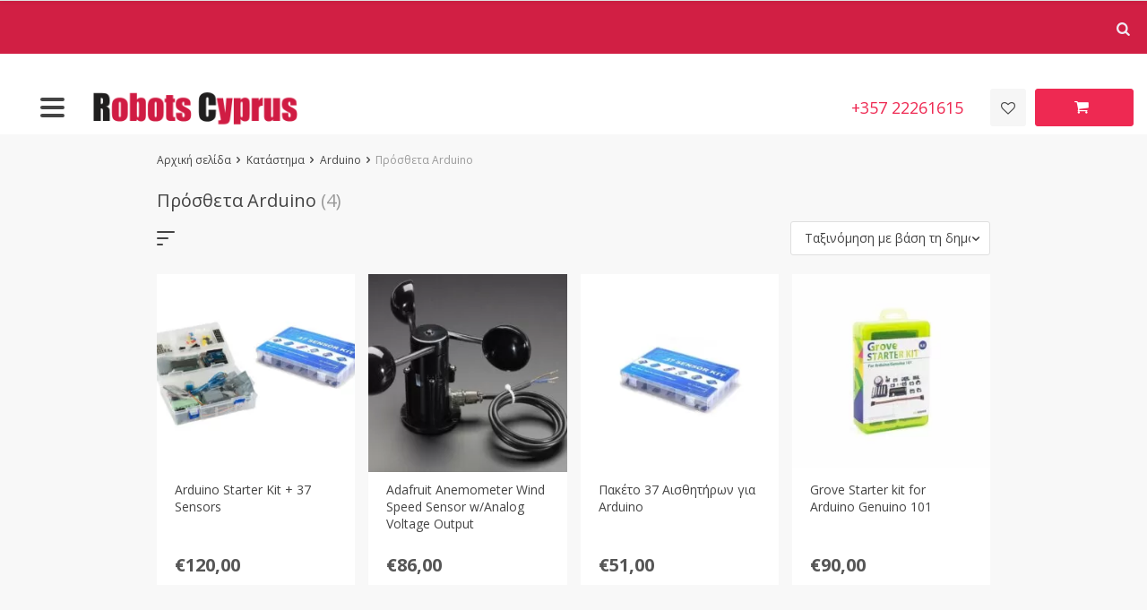

--- FILE ---
content_type: text/html; charset=UTF-8
request_url: https://www.robotscyprus.com/product-category/arduino/prostheta-arduino/
body_size: 146725
content:
<!DOCTYPE html>
<html lang="el" class="no-js" xmlns="http://www.w3.org/1999/html">
<head>
	<meta charset="UTF-8">

	<meta name="viewport" content="width=device-width, initial-scale=1.0, maximum-scale=1.0, user-scalable=no"/>


    <link rel="profile" href="http://gmpg.org/xfn/11" />
	<link rel="pingback" href="https://www.robotscyprus.com/xmlrpc.php" />

					<script>document.documentElement.className = document.documentElement.className + ' yes-js js_active js'</script>
			<meta name='robots' content='index, follow, max-image-preview:large, max-snippet:-1, max-video-preview:-1' />
	<style>img:is([sizes="auto" i], [sizes^="auto," i]) { contain-intrinsic-size: 3000px 1500px }</style>
	
	<!-- This site is optimized with the Yoast SEO plugin v26.3 - https://yoast.com/wordpress/plugins/seo/ -->
	<title>Πρόσθετα Arduino Archives - Robots Cyprus</title>
	<link rel="canonical" href="https://www.robotscyprus.com/product-category/arduino/prostheta-arduino/" />
	<meta property="og:locale" content="el_GR" />
	<meta property="og:type" content="article" />
	<meta property="og:title" content="Πρόσθετα Arduino Archives - Robots Cyprus" />
	<meta property="og:url" content="https://www.robotscyprus.com/product-category/arduino/prostheta-arduino/" />
	<meta property="og:site_name" content="Robots Cyprus" />
	<meta name="twitter:card" content="summary_large_image" />
	<meta name="twitter:site" content="@CyprusRobots" />
	<script type="application/ld+json" class="yoast-schema-graph">{"@context":"https://schema.org","@graph":[{"@type":"CollectionPage","@id":"https://www.robotscyprus.com/product-category/arduino/prostheta-arduino/","url":"https://www.robotscyprus.com/product-category/arduino/prostheta-arduino/","name":"Πρόσθετα Arduino Archives - Robots Cyprus","isPartOf":{"@id":"https://www.robotscyprus.com/#website"},"primaryImageOfPage":{"@id":"https://www.robotscyprus.com/product-category/arduino/prostheta-arduino/#primaryimage"},"image":{"@id":"https://www.robotscyprus.com/product-category/arduino/prostheta-arduino/#primaryimage"},"thumbnailUrl":"https://www.robotscyprus.com/wp-content/uploads/2021/11/Arduino-Starter-kit-OEM-37-arduino-sensors-Robots-Cyprus-Nicosia-Limassol-Famagusta-Paphos-Larnaca-parts.jpg","breadcrumb":{"@id":"https://www.robotscyprus.com/product-category/arduino/prostheta-arduino/#breadcrumb"},"inLanguage":"el"},{"@type":"ImageObject","inLanguage":"el","@id":"https://www.robotscyprus.com/product-category/arduino/prostheta-arduino/#primaryimage","url":"https://www.robotscyprus.com/wp-content/uploads/2021/11/Arduino-Starter-kit-OEM-37-arduino-sensors-Robots-Cyprus-Nicosia-Limassol-Famagusta-Paphos-Larnaca-parts.jpg","contentUrl":"https://www.robotscyprus.com/wp-content/uploads/2021/11/Arduino-Starter-kit-OEM-37-arduino-sensors-Robots-Cyprus-Nicosia-Limassol-Famagusta-Paphos-Larnaca-parts.jpg","width":1000,"height":750,"caption":"Arduino-Starter-kit-OEM-37-arduino-sensors-Robots-Cyprus-Nicosia-Limassol-Famagusta-Paphos-Larnaca-parts"},{"@type":"BreadcrumbList","@id":"https://www.robotscyprus.com/product-category/arduino/prostheta-arduino/#breadcrumb","itemListElement":[{"@type":"ListItem","position":1,"name":"Αρχική Σελίδα","item":"https://www.robotscyprus.com/"},{"@type":"ListItem","position":2,"name":"Arduino","item":"https://www.robotscyprus.com/product-category/arduino/"},{"@type":"ListItem","position":3,"name":"Πρόσθετα Arduino"}]},{"@type":"WebSite","@id":"https://www.robotscyprus.com/#website","url":"https://www.robotscyprus.com/","name":"Robots Cyprus","description":"Robotics in Cyprus","publisher":{"@id":"https://www.robotscyprus.com/#organization"},"potentialAction":[{"@type":"SearchAction","target":{"@type":"EntryPoint","urlTemplate":"https://www.robotscyprus.com/?s={search_term_string}"},"query-input":{"@type":"PropertyValueSpecification","valueRequired":true,"valueName":"search_term_string"}}],"inLanguage":"el"},{"@type":"Organization","@id":"https://www.robotscyprus.com/#organization","name":"Robots Cyprus","url":"https://www.robotscyprus.com/","logo":{"@type":"ImageObject","inLanguage":"el","@id":"https://www.robotscyprus.com/#/schema/logo/image/","url":"https://www.robotscyprus.com/wp-content/uploads/2019/06/logo-3-1.png","contentUrl":"https://www.robotscyprus.com/wp-content/uploads/2019/06/logo-3-1.png","width":494,"height":120,"caption":"Robots Cyprus"},"image":{"@id":"https://www.robotscyprus.com/#/schema/logo/image/"},"sameAs":["https://www.facebook.com/robotscyprus","https://x.com/CyprusRobots","https://www.instagram.com/robotscyprus/","https://www.linkedin.com/in/robotscyprus/","https://www.pinterest.com/robotscyprus/","https://www.youtube.com/channel/UCXGgKpWCBwdelYU8le9BnZg"]}]}</script>
	<!-- / Yoast SEO plugin. -->


<link rel='dns-prefetch' href='//capi-automation.s3.us-east-2.amazonaws.com' />
<link rel='dns-prefetch' href='//fonts.googleapis.com' />
<link rel="alternate" type="application/rss+xml" title="Ροή για Robots Cyprus &raquo; Πρόσθετα Arduino Κατηγορία" href="https://www.robotscyprus.com/product-category/arduino/prostheta-arduino/feed/" />
<script type="text/javascript">
/* <![CDATA[ */
window._wpemojiSettings = {"baseUrl":"https:\/\/s.w.org\/images\/core\/emoji\/16.0.1\/72x72\/","ext":".png","svgUrl":"https:\/\/s.w.org\/images\/core\/emoji\/16.0.1\/svg\/","svgExt":".svg","source":{"concatemoji":"https:\/\/www.robotscyprus.com\/wp-includes\/js\/wp-emoji-release.min.js?ver=6.8.3"}};
/*! This file is auto-generated */
!function(s,n){var o,i,e;function c(e){try{var t={supportTests:e,timestamp:(new Date).valueOf()};sessionStorage.setItem(o,JSON.stringify(t))}catch(e){}}function p(e,t,n){e.clearRect(0,0,e.canvas.width,e.canvas.height),e.fillText(t,0,0);var t=new Uint32Array(e.getImageData(0,0,e.canvas.width,e.canvas.height).data),a=(e.clearRect(0,0,e.canvas.width,e.canvas.height),e.fillText(n,0,0),new Uint32Array(e.getImageData(0,0,e.canvas.width,e.canvas.height).data));return t.every(function(e,t){return e===a[t]})}function u(e,t){e.clearRect(0,0,e.canvas.width,e.canvas.height),e.fillText(t,0,0);for(var n=e.getImageData(16,16,1,1),a=0;a<n.data.length;a++)if(0!==n.data[a])return!1;return!0}function f(e,t,n,a){switch(t){case"flag":return n(e,"\ud83c\udff3\ufe0f\u200d\u26a7\ufe0f","\ud83c\udff3\ufe0f\u200b\u26a7\ufe0f")?!1:!n(e,"\ud83c\udde8\ud83c\uddf6","\ud83c\udde8\u200b\ud83c\uddf6")&&!n(e,"\ud83c\udff4\udb40\udc67\udb40\udc62\udb40\udc65\udb40\udc6e\udb40\udc67\udb40\udc7f","\ud83c\udff4\u200b\udb40\udc67\u200b\udb40\udc62\u200b\udb40\udc65\u200b\udb40\udc6e\u200b\udb40\udc67\u200b\udb40\udc7f");case"emoji":return!a(e,"\ud83e\udedf")}return!1}function g(e,t,n,a){var r="undefined"!=typeof WorkerGlobalScope&&self instanceof WorkerGlobalScope?new OffscreenCanvas(300,150):s.createElement("canvas"),o=r.getContext("2d",{willReadFrequently:!0}),i=(o.textBaseline="top",o.font="600 32px Arial",{});return e.forEach(function(e){i[e]=t(o,e,n,a)}),i}function t(e){var t=s.createElement("script");t.src=e,t.defer=!0,s.head.appendChild(t)}"undefined"!=typeof Promise&&(o="wpEmojiSettingsSupports",i=["flag","emoji"],n.supports={everything:!0,everythingExceptFlag:!0},e=new Promise(function(e){s.addEventListener("DOMContentLoaded",e,{once:!0})}),new Promise(function(t){var n=function(){try{var e=JSON.parse(sessionStorage.getItem(o));if("object"==typeof e&&"number"==typeof e.timestamp&&(new Date).valueOf()<e.timestamp+604800&&"object"==typeof e.supportTests)return e.supportTests}catch(e){}return null}();if(!n){if("undefined"!=typeof Worker&&"undefined"!=typeof OffscreenCanvas&&"undefined"!=typeof URL&&URL.createObjectURL&&"undefined"!=typeof Blob)try{var e="postMessage("+g.toString()+"("+[JSON.stringify(i),f.toString(),p.toString(),u.toString()].join(",")+"));",a=new Blob([e],{type:"text/javascript"}),r=new Worker(URL.createObjectURL(a),{name:"wpTestEmojiSupports"});return void(r.onmessage=function(e){c(n=e.data),r.terminate(),t(n)})}catch(e){}c(n=g(i,f,p,u))}t(n)}).then(function(e){for(var t in e)n.supports[t]=e[t],n.supports.everything=n.supports.everything&&n.supports[t],"flag"!==t&&(n.supports.everythingExceptFlag=n.supports.everythingExceptFlag&&n.supports[t]);n.supports.everythingExceptFlag=n.supports.everythingExceptFlag&&!n.supports.flag,n.DOMReady=!1,n.readyCallback=function(){n.DOMReady=!0}}).then(function(){return e}).then(function(){var e;n.supports.everything||(n.readyCallback(),(e=n.source||{}).concatemoji?t(e.concatemoji):e.wpemoji&&e.twemoji&&(t(e.twemoji),t(e.wpemoji)))}))}((window,document),window._wpemojiSettings);
/* ]]> */
</script>
<style id='wp-emoji-styles-inline-css' type='text/css'>

	img.wp-smiley, img.emoji {
		display: inline !important;
		border: none !important;
		box-shadow: none !important;
		height: 1em !important;
		width: 1em !important;
		margin: 0 0.07em !important;
		vertical-align: -0.1em !important;
		background: none !important;
		padding: 0 !important;
	}
</style>
<style id='wp-block-library-inline-css' type='text/css'>
:root{--wp-admin-theme-color:#007cba;--wp-admin-theme-color--rgb:0,124,186;--wp-admin-theme-color-darker-10:#006ba1;--wp-admin-theme-color-darker-10--rgb:0,107,161;--wp-admin-theme-color-darker-20:#005a87;--wp-admin-theme-color-darker-20--rgb:0,90,135;--wp-admin-border-width-focus:2px;--wp-block-synced-color:#7a00df;--wp-block-synced-color--rgb:122,0,223;--wp-bound-block-color:var(--wp-block-synced-color)}@media (min-resolution:192dpi){:root{--wp-admin-border-width-focus:1.5px}}.wp-element-button{cursor:pointer}:root{--wp--preset--font-size--normal:16px;--wp--preset--font-size--huge:42px}:root .has-very-light-gray-background-color{background-color:#eee}:root .has-very-dark-gray-background-color{background-color:#313131}:root .has-very-light-gray-color{color:#eee}:root .has-very-dark-gray-color{color:#313131}:root .has-vivid-green-cyan-to-vivid-cyan-blue-gradient-background{background:linear-gradient(135deg,#00d084,#0693e3)}:root .has-purple-crush-gradient-background{background:linear-gradient(135deg,#34e2e4,#4721fb 50%,#ab1dfe)}:root .has-hazy-dawn-gradient-background{background:linear-gradient(135deg,#faaca8,#dad0ec)}:root .has-subdued-olive-gradient-background{background:linear-gradient(135deg,#fafae1,#67a671)}:root .has-atomic-cream-gradient-background{background:linear-gradient(135deg,#fdd79a,#004a59)}:root .has-nightshade-gradient-background{background:linear-gradient(135deg,#330968,#31cdcf)}:root .has-midnight-gradient-background{background:linear-gradient(135deg,#020381,#2874fc)}.has-regular-font-size{font-size:1em}.has-larger-font-size{font-size:2.625em}.has-normal-font-size{font-size:var(--wp--preset--font-size--normal)}.has-huge-font-size{font-size:var(--wp--preset--font-size--huge)}.has-text-align-center{text-align:center}.has-text-align-left{text-align:left}.has-text-align-right{text-align:right}#end-resizable-editor-section{display:none}.aligncenter{clear:both}.items-justified-left{justify-content:flex-start}.items-justified-center{justify-content:center}.items-justified-right{justify-content:flex-end}.items-justified-space-between{justify-content:space-between}.screen-reader-text{border:0;clip-path:inset(50%);height:1px;margin:-1px;overflow:hidden;padding:0;position:absolute;width:1px;word-wrap:normal!important}.screen-reader-text:focus{background-color:#ddd;clip-path:none;color:#444;display:block;font-size:1em;height:auto;left:5px;line-height:normal;padding:15px 23px 14px;text-decoration:none;top:5px;width:auto;z-index:100000}html :where(.has-border-color){border-style:solid}html :where([style*=border-top-color]){border-top-style:solid}html :where([style*=border-right-color]){border-right-style:solid}html :where([style*=border-bottom-color]){border-bottom-style:solid}html :where([style*=border-left-color]){border-left-style:solid}html :where([style*=border-width]){border-style:solid}html :where([style*=border-top-width]){border-top-style:solid}html :where([style*=border-right-width]){border-right-style:solid}html :where([style*=border-bottom-width]){border-bottom-style:solid}html :where([style*=border-left-width]){border-left-style:solid}html :where(img[class*=wp-image-]){height:auto;max-width:100%}:where(figure){margin:0 0 1em}html :where(.is-position-sticky){--wp-admin--admin-bar--position-offset:var(--wp-admin--admin-bar--height,0px)}@media screen and (max-width:600px){html :where(.is-position-sticky){--wp-admin--admin-bar--position-offset:0px}}
</style>
<style id='classic-theme-styles-inline-css' type='text/css'>
/*! This file is auto-generated */
.wp-block-button__link{color:#fff;background-color:#32373c;border-radius:9999px;box-shadow:none;text-decoration:none;padding:calc(.667em + 2px) calc(1.333em + 2px);font-size:1.125em}.wp-block-file__button{background:#32373c;color:#fff;text-decoration:none}
</style>
<link rel='stylesheet' id='contact-form-7-css' href='https://www.robotscyprus.com/wp-content/plugins/contact-form-7/includes/css/styles.css?ver=6.1.3' type='text/css' media='all' />
<link rel='stylesheet' id='woocommerce-layout-css' href='https://www.robotscyprus.com/wp-content/plugins/woocommerce/assets/css/woocommerce-layout.css?ver=10.3.5' type='text/css' media='all' />
<link rel='stylesheet' id='woocommerce-general-css' href='https://www.robotscyprus.com/wp-content/plugins/woocommerce/assets/css/woocommerce.css?ver=10.3.5' type='text/css' media='all' />
<style id='woocommerce-inline-inline-css' type='text/css'>
.woocommerce form .form-row .required { visibility: visible; }
</style>
<link rel='stylesheet' id='brands-styles-css' href='https://www.robotscyprus.com/wp-content/plugins/woocommerce/assets/css/brands.css?ver=10.3.5' type='text/css' media='all' />
<link rel='stylesheet' id='davinciwoo-css-icons-css' href='https://www.robotscyprus.com/wp-content/themes/davinciwoo/assets/icons/css/davinciwoo-icons.min.css?ver=1.4.6' type='text/css' media='all' />
<link rel='stylesheet' id='davinciwoo-css-bootstrap-css' href='https://www.robotscyprus.com/wp-content/themes/davinciwoo/assets/css/front/bootstrap.min.css?ver=4.1.3' type='text/css' media='all' />
<link rel='stylesheet' id='davinciwoo-css-bootstrap-select-css' href='https://www.robotscyprus.com/wp-content/themes/davinciwoo/assets/css/front/bootstrap-select.min.css?ver=1.13.2' type='text/css' media='all' />
<link rel='stylesheet' id='davinciwoo-css-lity-css' href='https://www.robotscyprus.com/wp-content/themes/davinciwoo/assets/css/front/lity.min.css?ver=2.3.1' type='text/css' media='all' />
<link rel='stylesheet' id='davinciwoo-css-flickity-css' href='https://www.robotscyprus.com/wp-content/themes/davinciwoo/assets/css/front/flickity.min.css?ver=2.1.2' type='text/css' media='all' />
<link rel='stylesheet' id='davinciwoo-css-main-css' href='https://www.robotscyprus.com/wp-content/themes/davinciwoo/assets/css/davinciwoo.min.css?ver=1.4.6' type='text/css' media='all' />
<link rel='stylesheet' id='davinciwoo-css-color-scheme-css' href='https://www.robotscyprus.com/wp-content/themes/davinciwoo/assets/css/front/color-scheme/default.min.css?ver=1.4.6' type='text/css' media='all' />
<link rel='stylesheet' id='davinciwoo-woocommerce-wishlist-css' href='https://www.robotscyprus.com/wp-content/themes/davinciwoo/include/integrations/wc-yith-wishlist/yith-wishlist.min.css?ver=1.4.6' type='text/css' media='all' />
<link rel='stylesheet' id='davinciwoo-css-swiper-css' href='https://www.robotscyprus.com/wp-content/themes/davinciwoo/assets/css/front/swiper-bundle.min.css?ver=6.3.2' type='text/css' media='all' />
<link rel='stylesheet' id='davinciwoo-css-search-product-css' href='https://www.robotscyprus.com/wp-content/themes/davinciwoo/assets/css/front/search-product.min.css?ver=1.4.6' type='text/css' media='all' />
<link rel='stylesheet' id='davinciwoo-css-shop-css' href='https://www.robotscyprus.com/wp-content/themes/davinciwoo/assets/css/davinciwoo-shop.min.css?ver=1.4.6' type='text/css' media='all' />
<link rel='stylesheet' id='davinciwoo-css-font-css' href='https://fonts.googleapis.com/css?family=Open+Sans%3A400%2C700&#038;ver=1.4.6' type='text/css' media='all' />
<link rel='stylesheet' id='davinciwoo-css-xl-css' href='https://www.robotscyprus.com/wp-content/themes/davinciwoo/assets/css/davinciwoo-xl.min.css?ver=1.4.6' type='text/css' media='(min-width: 1290px)' />
<link rel='stylesheet' id='davinciwoo-css-lg-css' href='https://www.robotscyprus.com/wp-content/themes/davinciwoo/assets/css/davinciwoo-lg.min.css?ver=1.4.6' type='text/css' media='(min-width: 992px) and (max-width: 1289px)' />
<link rel='stylesheet' id='davinciwoo-css-md-css' href='https://www.robotscyprus.com/wp-content/themes/davinciwoo/assets/css/davinciwoo-md.min.css?ver=1.4.6' type='text/css' media='(min-width: 768px) and (max-width: 991px)' />
<link rel='stylesheet' id='davinciwoo-css-sm-css' href='https://www.robotscyprus.com/wp-content/themes/davinciwoo/assets/css/davinciwoo-sm.min.css?ver=1.4.6' type='text/css' media='(min-width: 576px) and (max-width: 767px)' />
<link rel='stylesheet' id='davinciwoo-css-xs-css' href='https://www.robotscyprus.com/wp-content/themes/davinciwoo/assets/css/davinciwoo-xs.min.css?ver=1.4.6' type='text/css' media='(max-width: 575px)' />
<link rel='stylesheet' id='davinciwoo-style-css' href='https://www.robotscyprus.com/wp-content/themes/davinciwoo-child/style.css?ver=1.4.6' type='text/css' media='all' />
<link rel='stylesheet' id='alids-woo-product-video-icons-css' href='https://www.robotscyprus.com/wp-content/plugins/alids-woo-product-video/assets/css/product-video-icons.min.css?ver=0.8.1' type='text/css' media='all' />
<link rel='stylesheet' id='alids-woo-product-video-main-css' href='https://www.robotscyprus.com/wp-content/plugins/alids-woo-product-video/assets/css/style.min.css?ver=0.8.1' type='text/css' media='all' />
<script type="text/javascript">
            window._nslDOMReady = (function () {
                const executedCallbacks = new Set();
            
                return function (callback) {
                    /**
                    * Third parties might dispatch DOMContentLoaded events, so we need to ensure that we only run our callback once!
                    */
                    if (executedCallbacks.has(callback)) return;
            
                    const wrappedCallback = function () {
                        if (executedCallbacks.has(callback)) return;
                        executedCallbacks.add(callback);
                        callback();
                    };
            
                    if (document.readyState === "complete" || document.readyState === "interactive") {
                        wrappedCallback();
                    } else {
                        document.addEventListener("DOMContentLoaded", wrappedCallback);
                    }
                };
            })();
        </script><script type="text/javascript" id="BENrueeg_RUE-not_file_js-js-extra">
/* <![CDATA[ */
var BENrueeg_RUE_js_Params = {"is_field_name_removed":""};
/* ]]> */
</script>
<script type="text/javascript" src="https://www.robotscyprus.com/wp-includes/js/jquery/jquery.min.js?ver=3.7.1" id="jquery-core-js"></script>
<script type="text/javascript" src="https://www.robotscyprus.com/wp-includes/js/jquery/jquery-migrate.min.js?ver=3.4.1" id="jquery-migrate-js"></script>
<script type="text/javascript" id="jquery-js-after">
/* <![CDATA[ */
jQuery(document).ready(function($){
       var CurrentScroll = 180;
      
       $(window).scroll(function(event){

          var NextScroll = $(this).scrollTop();
    
          if (NextScroll > CurrentScroll){
              $('.header').addClass('fixed-header');
          }
          else {
              $('.header').removeClass('fixed-header');
          }

       });
       });
/* ]]> */
</script>
<script type="text/javascript" src="https://www.robotscyprus.com/wp-content/plugins/woocommerce/assets/js/jquery-blockui/jquery.blockUI.min.js?ver=2.7.0-wc.10.3.5" id="wc-jquery-blockui-js" defer="defer" data-wp-strategy="defer"></script>
<script type="text/javascript" id="wc-add-to-cart-js-extra">
/* <![CDATA[ */
var wc_add_to_cart_params = {"ajax_url":"\/wp-admin\/admin-ajax.php","wc_ajax_url":"\/?wc-ajax=%%endpoint%%","i18n_view_cart":"\u039a\u03b1\u03bb\u03ac\u03b8\u03b9","cart_url":"https:\/\/www.robotscyprus.com\/cart-2\/","is_cart":"","cart_redirect_after_add":"no"};
/* ]]> */
</script>
<script type="text/javascript" src="https://www.robotscyprus.com/wp-content/plugins/woocommerce/assets/js/frontend/add-to-cart.min.js?ver=10.3.5" id="wc-add-to-cart-js" defer="defer" data-wp-strategy="defer"></script>
<script type="text/javascript" src="https://www.robotscyprus.com/wp-content/plugins/woocommerce/assets/js/js-cookie/js.cookie.min.js?ver=2.1.4-wc.10.3.5" id="wc-js-cookie-js" defer="defer" data-wp-strategy="defer"></script>
<script type="text/javascript" id="woocommerce-js-extra">
/* <![CDATA[ */
var woocommerce_params = {"ajax_url":"\/wp-admin\/admin-ajax.php","wc_ajax_url":"\/?wc-ajax=%%endpoint%%","i18n_password_show":"\u0395\u03bc\u03c6\u03ac\u03bd\u03b9\u03c3\u03b7 \u03c3\u03c5\u03bd\u03b8\u03b7\u03bc\u03b1\u03c4\u03b9\u03ba\u03bf\u03cd","i18n_password_hide":"\u0391\u03c0\u03cc\u03ba\u03c1\u03c5\u03c8\u03b7 \u03c3\u03c5\u03bd\u03b8\u03b7\u03bc\u03b1\u03c4\u03b9\u03ba\u03bf\u03cd"};
/* ]]> */
</script>
<script type="text/javascript" src="https://www.robotscyprus.com/wp-content/plugins/woocommerce/assets/js/frontend/woocommerce.min.js?ver=10.3.5" id="woocommerce-js" defer="defer" data-wp-strategy="defer"></script>
<script type="text/javascript" id="kk-script-js-extra">
/* <![CDATA[ */
var fetchCartItems = {"ajax_url":"https:\/\/www.robotscyprus.com\/wp-admin\/admin-ajax.php","action":"kk_wc_fetchcartitems","nonce":"68477e3c51","currency":"EUR"};
/* ]]> */
</script>
<script type="text/javascript" src="https://www.robotscyprus.com/wp-content/plugins/kliken-marketing-for-google/assets/kk-script.js?ver=6.8.3" id="kk-script-js"></script>
<script type="text/javascript" id="WCPAY_ASSETS-js-extra">
/* <![CDATA[ */
var wcpayAssets = {"url":"https:\/\/www.robotscyprus.com\/wp-content\/plugins\/woocommerce-payments\/dist\/"};
/* ]]> */
</script>
<link rel="https://api.w.org/" href="https://www.robotscyprus.com/wp-json/" /><link rel="alternate" title="JSON" type="application/json" href="https://www.robotscyprus.com/wp-json/wp/v2/product_cat/76" /><link rel="EditURI" type="application/rsd+xml" title="RSD" href="https://www.robotscyprus.com/xmlrpc.php?rsd" />
<meta name="generator" content="WordPress 6.8.3" />
<meta name="generator" content="WooCommerce 10.3.5" />
<script type="text/javascript">var ajaxurl = "https://www.robotscyprus.com/wp-admin/admin-ajax.php";</script>
		<!-- GA Google Analytics @ https://m0n.co/ga -->
		<script>
			(function(i,s,o,g,r,a,m){i['GoogleAnalyticsObject']=r;i[r]=i[r]||function(){
			(i[r].q=i[r].q||[]).push(arguments)},i[r].l=1*new Date();a=s.createElement(o),
			m=s.getElementsByTagName(o)[0];a.async=1;a.src=g;m.parentNode.insertBefore(a,m)
			})(window,document,'script','https://www.google-analytics.com/analytics.js','ga');
			ga('create', 'UA-141578480-1', 'auto');
			ga('set', 'anonymizeIp', true);
			ga('set', 'forceSSL', true);
			ga('send', 'pageview');
		</script>

	<!-- Google site verification - Google for WooCommerce -->
<meta name="google-site-verification" content="TeGCdynXWXkbr7rNXTQiy6CBpebyhBsPR97u5rUIpJY" />
	<noscript><style>.woocommerce-product-gallery{ opacity: 1 !important; }</style></noscript>
	
<!-- Meta Pixel Code -->
<script type='text/javascript'>
!function(f,b,e,v,n,t,s){if(f.fbq)return;n=f.fbq=function(){n.callMethod?
n.callMethod.apply(n,arguments):n.queue.push(arguments)};if(!f._fbq)f._fbq=n;
n.push=n;n.loaded=!0;n.version='2.0';n.queue=[];t=b.createElement(e);t.async=!0;
t.src=v;s=b.getElementsByTagName(e)[0];s.parentNode.insertBefore(t,s)}(window,
document,'script','https://connect.facebook.net/en_US/fbevents.js?v=next');
</script>
<!-- End Meta Pixel Code -->

      <script type='text/javascript'>
        var url = window.location.origin + '?ob=open-bridge';
        fbq('set', 'openbridge', '984962362231723', url);
      </script>
    <script type='text/javascript'>fbq('init', '984962362231723', {}, {
    "agent": "wordpress-6.8.3-3.0.16"
})</script><script type='text/javascript'>
    fbq('track', 'PageView', []);
  </script>
<!-- Meta Pixel Code -->
<noscript>
<img height="1" width="1" style="display:none" alt="fbpx"
src="https://www.facebook.com/tr?id=984962362231723&ev=PageView&noscript=1" />
</noscript>
<!-- End Meta Pixel Code -->
			<script  type="text/javascript">
				!function(f,b,e,v,n,t,s){if(f.fbq)return;n=f.fbq=function(){n.callMethod?
					n.callMethod.apply(n,arguments):n.queue.push(arguments)};if(!f._fbq)f._fbq=n;
					n.push=n;n.loaded=!0;n.version='2.0';n.queue=[];t=b.createElement(e);t.async=!0;
					t.src=v;s=b.getElementsByTagName(e)[0];s.parentNode.insertBefore(t,s)}(window,
					document,'script','https://connect.facebook.net/en_US/fbevents.js');
			</script>
			<!-- WooCommerce Facebook Integration Begin -->
			<script  type="text/javascript">

				fbq('init', '984962362231723', {}, {
    "agent": "woocommerce_2-10.3.5-3.5.12"
});

				document.addEventListener( 'DOMContentLoaded', function() {
					// Insert placeholder for events injected when a product is added to the cart through AJAX.
					document.body.insertAdjacentHTML( 'beforeend', '<div class=\"wc-facebook-pixel-event-placeholder\"></div>' );
				}, false );

			</script>
			<!-- WooCommerce Facebook Integration End -->
			<link rel="icon" href="https://www.robotscyprus.com/wp-content/uploads/2019/07/cropped-robots_cyprus_Logo_schema_rectangle-32x32.png" sizes="32x32" />
<link rel="icon" href="https://www.robotscyprus.com/wp-content/uploads/2019/07/cropped-robots_cyprus_Logo_schema_rectangle-192x192.png" sizes="192x192" />
<link rel="apple-touch-icon" href="https://www.robotscyprus.com/wp-content/uploads/2019/07/cropped-robots_cyprus_Logo_schema_rectangle-180x180.png" />
<meta name="msapplication-TileImage" content="https://www.robotscyprus.com/wp-content/uploads/2019/07/cropped-robots_cyprus_Logo_schema_rectangle-270x270.png" />
        <!-- Global site tag (gtag.js) - Google Analytics generated by AliDropship Woo -->
        <script async src="https://www.googletagmanager.com/gtag/js?id=UA-137224849-1"></script>
        <script>
            window.dataLayer = window.dataLayer || [];
            function gtag(){dataLayer.push(arguments);}
            gtag('js', new Date());

            gtag('config', 'UA-137224849-1');
        </script>
    		<style type="text/css" id="wp-custom-css">
			.row .gt3_span6{
		width: 50%;
	}

.gt3_course_grid.row .gt3_span6{
		width: calc(50% - .5px);
	}

.woocommerce-product-details__short-description {
    padding-bottom: 30px;
}

ul.nav-dropdown-default {
	padding-top:0px;
	padding-bottom:0px;
	margin-top:15px;
}

.product-cat-wrap.product-category .box-image-inner:after {
	background-color: rgb(0 0 / 20%);
}

form.comment-form.wpcf7-form .wpcf7-submit {
	padding: 5px;
  cursor: pointer;
}

.woocommerce div.product p.stock {
	color: #639C00;
}

.back-to-top {
	visibility:hidden;
}

ul.product-categories li.cat-item.current-cat>a:hover {
    color: #fff;
}

ul.product-categories>li.cat-item.cat-parent>a:after {
	color:#fff;
}

ul.product-categories ul.children li.cat-item>a:hover {
	background-color: #d11f44;
  color: #fff;
}

ul.slider-menu>li.menu-item:hover:before {
	display:none;
}

ul.slider-menu>li.menu-item.menu-item-has-children>a:hover:after {
    color: #fff;
}

ul.nav-dropdown-default>li.menu-item>a:hover {
	color:#fff;
	background-color: #d11f44;
}

ul.slider-menu>li.menu-item:before {
    background-color: #d11f44;
}

ul.slider-menu>li.menu-item.menu-item-has-children>a:after {
    color: #d11f44;
}

.header-top {
	font-size: 14px;
  height: 60px;
}

.fw-back {
	top:15px;
}

ul.product-categories>li.cat-item:before, ul.slider-menu>li.menu-item:before {
	display:none;
}

.py-px-10 {
	margin-left:30px;
}		</style>
		<style id="kirki-inline-styles">.pagination ul.page-numbers li>span.current,.tabs .nav-tabs li .active{color:#d11f44;}.header-top,.mobile-menu-header,.mobile-search,.tabs .nav-tabs li .active:after,ul.slider-menu>li.menu-item:hover>a, ul.product-categories>li.cat-item:hover>a{background-color:#d11f44;}.pagination ul.page-numbers li>span.current{border-bottom-color:#d11f44;}.search_form .search_item a,.search_page_results h3 span.search-query,.search_page_results p span.search-query,a,a:visited,ul.nav-dropdown-default>li.menu-item.current-menu-item>a,ul.product-categories li.cat-item.current-cat>a,ul.slider-menu>li.menu-item.current-menu-item>a{color:#ee2952;}.category_list a.active{color:#ee2952!important;}.category_list a.active:after{background:#ee2952;}.header-currency-switcher .dropdown-menu li a:hover,.search_form .search_item a:hover,a:hover{color:#d11f44;}.btn-primary,.woocommerce #respond input#submit.alt,.woocommerce a.button.alt,.woocommerce button.button.alt,.woocommerce input.button.alt,.woocommerce-page .wc-block-components-button{background-color:#ee2952;border-color:#ee2952;}.btn-primary.disabled,.btn-primary:disabled,.btn-primary:hover, .btn-primary:focus, .btn-primary:active,.btn-primary:not(:disabled):not(.disabled).active:focus,.btn-primary:not(:disabled):not(.disabled):active:focus,.woocommerce #respond input#submit.alt,.woocommerce #respond input#submit.alt:focus,.woocommerce #respond input#submit.alt:hover,.woocommerce a.button.alt:active,.woocommerce a.button.alt:focus,.woocommerce a.button.alt:hover,.woocommerce button.button.alt:active,.woocommerce button.button.alt:focus,.woocommerce button.button.alt:hover,.woocommerce input.button.alt:active,.woocommerce input.button.alt:focus,.woocommerce input.button.alt:hover,.woocommerce-page .wc-block-components-button:hover{background-color:#d11f44;border-color:#d11f44;}.btn-primary,.woocommerce #respond input#submit.alt,.woocommerce a.button.alt,.woocommerce button.button.alt,.woocommerce input.button.alt{color:#FFFFFF!important;}.btn-primary.disabled,.btn-primary:disabled,.btn-primary:hover, .btn-primary:focus, .btn-primary:active,.btn-primary:not(:disabled):not(.disabled).active:focus,.btn-primary:not(:disabled):not(.disabled):active:focus,.woocommerce #respond input#submit.alt,.woocommerce #respond input#submit.alt:focus,.woocommerce #respond input#submit.alt:hover,.woocommerce a.button.alt:active,.woocommerce a.button.alt:focus,.woocommerce a.button.alt:hover,.woocommerce button.button.alt:active,.woocommerce button.button.alt:focus,.woocommerce button.button.alt:hover,.woocommerce input.button.alt:active,.woocommerce input.button.alt:focus,.woocommerce input.button.alt:hover{color:#FFFFFF!important;}.btn-secondary,.button.wc-forward{background-color:#444444!important;border-color:#444444!important;color:#FFFFFF!important;}.btn-secondary.disabled,.btn-secondary.disabled:hover,.btn-secondary:active,.btn-secondary:disabled,.btn-secondary:disabled:hover,.btn-secondary:focus,.btn-secondary:hover,.btn-secondary:not(:disabled):not(.disabled).active:focus,.btn-secondary:not(:disabled):not(.disabled):active:focus,.button.wc-forward.disabled,.button.wc-forward.disabled:hover,.button.wc-forward:active,.button.wc-forward:disabled,.button.wc-forward:disabled:hover,.button.wc-forward:focus,.button.wc-forward:hover,.button.wc-forward:not(:disabled):not(.disabled).active:focus,.button.wc-forward:not(:disabled):not(.disabled):active:focus{background-color:#222222!important;border-color:#222222!important;color:#FFFFFF!important;}.btn-primary.btn-cart{background-color:#ee2952;border-color:#ee2952;color:#FFFFFF!important;}.btn-primary.btn-cart.disabled,.btn-primary.btn-cart:disabled,.btn-primary.btn-cart:hover, .btn-primary.btn-cart:focus, .btn-primary.btn-cart:active,.btn-primary.btn-cart:not(:disabled):not(.disabled).active:focus,.btn-primary.btn-cart:not(:disabled):not(.disabled):active:focus{background-color:#d11f44;border-color:#d11f44;color:#FFFFFF!important;}.header-main .site-logo-wrap{width:231px;}.header-top,.header-top a,.mobile-menu-header .mobile-menu-close,.mobile-menu-sidebar, .mobile-menu-sidebar a,.mobile-search .search-input-container .scopes .clear-search,.mobile-search .search-input-container .scopes .scope,.mobile-search .search-input-container .scopes .scope2,.mobile-search .search-input-container .search-field{color:#f0eaf4;}.header-account a:hover,.header-currency-switcher .current-currency:hover,.ship-tip a:hover,ul.topmenu>li.current-menu-item>a,ul.topmenu>li.menu-item>a:hover{color:#FFFFFF;}ul.topmenu>li.current-menu-item>a,ul.topmenu>li.menu-item>a:hover{border-bottom-color:#FFFFFF;}.main-slider .btn-primary{background-color:#ee2952;border-color:#ee2952;color:#FFFFFF!important;}.main-slider .btn-primary.disabled,.main-slider .btn-primary:disabled,.main-slider .btn-primary:hover, .main-slider .btn-primary:focus, .main-slider .btn-primary:active,.main-slider .btn-primary:not(:disabled):not(.disabled).active:focus,.main-slider .btn-primary:not(:disabled):not(.disabled):active:focus{background-color:#d11f44;border-color:#d11f44;color:#FFFFFF!important;}#additional-banner-1 .main-banner-text{color:#FFFFFF;background-color:rgba(0, 0, 0, 0.6);}#additional-banner-2 .main-banner-text{color:#FFFFFF;background-color:rgba(0, 0, 0, 0.6);}.countdown .text{color:#231f20;}#clock .clock .item{background:#231f20;border-color:#231f20;}#clock .clock .item span{color:#231f20;}.countdown .text span{color:#d11f44;}.countdown-wrap{background-color:#FFFFFF;}.feature .title{color:#444444;}.feature .title strong{color:#444444;}.feature .text{color:#444444;}.footer-wrapper{background-color:#444444;}.footer-wrapper .divider{background-color:#F8F8F8;}.footer-widgets .widget-title{color:#FFFFFF;}.footer-widgets{color:#999999;}.footer-widgets .widget a{color:#999999;}.footer-widgets .widget a:hover, .footer-widgets .widget a:active, .footer-widgets .widget a:focus{color:#FFFFFF;}.footer-absolute-primary{color:#999999;}.footer-absolute-secondary{color:#FFFFFF;}.footer-absolute{background-color:#242424;}.back-to-top{color:#9B9B9B;background-color:#FFFFFF;border-color:#9B9B9B;-webkit-border-radius:3px;-moz-border-radius:3px;border-radius:3px;}.back-to-top:hover{color:#FFFFFF;background-color:#9B9B9B;border-color:#9B9B9B;}.blog-footer-absolute-primary{color:#999999;}.blog-footer-absolute-secondary{color:#FFFFFF;}.footer-blog{background-color:#242424;}.btn-blog.btn-primary{background-color:#ee2952;border-color:#ee2952;color:#FFFFFF!important;}.btn-blog.btn-primary.disabled,.btn-blog.btn-primary:disabled,.btn-blog.btn-primary:hover, .btn-blog.btn-primary:focus, .btn-blog.btn-primary:active,.btn-blog.btn-primary:not(:disabled):not(.disabled).active:focus,.btn-blog.btn-primary:not(:disabled):not(.disabled):active:focus{background-color:#d11f44;border-color:#d11f44;color:#FFFFFF!important;}.btn-blog.btn-secondary{background-color:#444444!important;border-color:#444444!important;color:#FFFFFF!important;}.btn-blog.btn-secondary:active,.btn-blog.btn-secondary:focus,.btn-blog.btn-secondary:hover,.btn-blog.btn-secondary:not(:disabled):not(.disabled).active:focus,.btn-blog.btn-secondary:not(:disabled):not(.disabled):active:focus{background-color:#222222!important;border-color:#222222!important;color:#FFFFFF!important;}.woocommerce div.product .product-raiting-count .rating-status-row .review-status-percent span,.woocommerce div.product .product-raiting-count .woocommerce-product-rating .review-enjoyed span,.woocommerce div.product .stock,.woocommerce div.product p.price, .woocommerce div.product span.price,.woocommerce.single-product div.product p.price, .woocommerce.single-product div.product span.price{color:#565656;}.onsale:before{background-color:#d11f44;}.onsale{color:#FFFFFF;}.woocommerce .star-rating span, .woocommerce p.stars:hover a::before, .woocommerce p.stars.selected a.active::before, .woocommerce p.stars.selected a:not(.active)::before{color:#FFC131;}.woocommerce .star-rating::before, .woocommerce p.stars a::before, .woocommerce p.stars a:hover~a::before, .woocommerce p.stars.selected a.active~a::before{color:#D0D0D0;}.btn-primary.single_add_to_cart_button{background-color:#ee2952;border-color:#ee2952;color:#FFFFFF!important;}.btn-primary.single_add_to_cart_button.disabled,.btn-primary.single_add_to_cart_button:disabled,.btn-primary.single_add_to_cart_button:hover, .btn-primary.single_add_to_cart_button:focus, .btn-primary.single_add_to_cart_button:active,.btn-primary.single_add_to_cart_button:not(:disabled):not(.disabled).active:focus,.btn-primary.single_add_to_cart_button:not(:disabled):not(.disabled):active:focus{background-color:#d11f44;border-color:#d11f44;color:#FFFFFF!important;}@media (max-width: 575px){.woocommerce div.product .product-description-area .tabs .tab-content .panel-heading .panel-title a{color:#d11f44;border-bottom-color:#d11f44;}}</style>
        
	<!--[if lt IE 9]>
	<script src="//html5shiv.googlecode.com/svn/trunk/html5.js"></script>
	<script src="//cdnjs.cloudflare.com/ajax/libs/respond.js/1.4.2/respond.js"></script>
    <![endif]-->
    <meta name="facebook-domain-verification" content="dndtpcw897aahe1suq8ba41n9pgxcd" />
    
    <!-- Meta Pixel Code -->
<script>
!function(f,b,e,v,n,t,s)
{if(f.fbq)return;n=f.fbq=function(){n.callMethod?
n.callMethod.apply(n,arguments):n.queue.push(arguments)};
if(!f._fbq)f._fbq=n;n.push=n;n.loaded=!0;n.version='2.0';
n.queue=[];t=b.createElement(e);t.async=!0;
t.src=v;s=b.getElementsByTagName(e)[0];
s.parentNode.insertBefore(t,s)}(window, document,'script',
'https://connect.facebook.net/en_US/fbevents.js');
fbq('init', '593608555497155');
fbq('track', 'PageView');
fbq('track', 'ViewContent');
</script>
<noscript><img height="1" width="1" style="display:none"
src="https://www.facebook.com/tr?id=593608555497155&ev=PageView&noscript=1"
/></noscript>
<!-- End Meta Pixel Code -->
</head>
<body class="archive tax-product_cat term-prostheta-arduino term-76 wp-theme-davinciwoo wp-child-theme-davinciwoo-child js-items-lazy-load theme-davinciwoo woocommerce woocommerce-page woocommerce-no-js">
    <a class="skip-link screen-reader-text" href="#main">Skip to content</a>

    <div id="wrapper">

        <script type="application/ld+json">
        {"@context":"https:\/\/schema.org\/","@type":"Organization","name":"www.robotscyprus.com","url":"https:\/\/www.robotscyprus.com","logo":"https:\/\/www.robotscyprus.com\/wp-content\/uploads\/2019\/06\/logo-3.png","contactPoint":{"@type":"ContactPoint","contactType":"customer support","email":"k.petrou@robotscyprus.com","url":"https:\/\/www.robotscyprus.com"},"sameAs":[]}    </script>

    <script type="application/ld+json">
        {"@context":"https:\/\/schema.org\/","@type":"WebSite","url":"https:\/\/www.robotscyprus.com","potentialAction":{"@type":"SearchAction","target":"https:\/\/www.robotscyprus.com\/?post_type=product&s={s}","query-input":"required name=s"}}    </script>
        <header id="header" class="header ">
            <div class="header-wrapper">
	            <div id="top-bar" class="header-top ">
	<div class="container">
        <div class="fw-block" data-sizes='["xs", "sm", "md", "lg"]'>
            <div class="fw-back">
                <div class="row justify-content-between mx-xs-px-0 mx-sm-px-0 mx-md-px-0 mx-lg-px-0">
                    <div class="d-none d-xl-block col-auto top-bar-left">
                                                <div class="topmenu-wrap">
                            <ul class="topmenu">
                            <li id="menu-item-27367" class="menu-item menu-item-type-taxonomy menu-item-object-product_cat current-product_cat-ancestor current-menu-ancestor current-menu-parent current-product_cat-parent menu-item-has-children  menu-item-27367 has-dropdown"><a href="https://www.robotscyprus.com/product-category/arduino/" class="nav-top-link">Arduino</a>
<ul class='nav-dropdown nav-dropdown-default'>
	<li id="menu-item-27368" class="menu-item menu-item-type-taxonomy menu-item-object-product_cat  menu-item-27368"><a href="https://www.robotscyprus.com/product-category/arduino/arduino-kit-plaketes/">Arduino Kit &amp; Πλακέτες</a></li>	<li id="menu-item-27439" class="menu-item menu-item-type-taxonomy menu-item-object-product_cat  menu-item-27439"><a href="https://www.robotscyprus.com/product-category/arduino/arduino-education/">Arduino Education</a></li>	<li id="menu-item-27372" class="menu-item menu-item-type-taxonomy menu-item-object-product_cat  menu-item-27372"><a href="https://www.robotscyprus.com/product-category/arduino/symvates-plaketes-arduino/">Συμβατές Πλακέτες Arduino</a></li>	<li id="menu-item-27369" class="menu-item menu-item-type-taxonomy menu-item-object-product_cat  menu-item-27369"><a href="https://www.robotscyprus.com/product-category/arduino/arduino-shields/">Arduino Shields</a></li>	<li id="menu-item-27370" class="menu-item menu-item-type-taxonomy menu-item-object-product_cat  menu-item-27370"><a href="https://www.robotscyprus.com/product-category/arduino/arduino-axesouar/">Arduino Αξέσουαρ</a></li>	<li id="menu-item-27371" class="menu-item menu-item-type-taxonomy menu-item-object-product_cat current-menu-item  menu-item-27371"><a href="https://www.robotscyprus.com/product-category/arduino/prostheta-arduino/">Πρόσθετα Arduino</a></li></ul>
</li><li id="menu-item-27381" class="menu-item menu-item-type-taxonomy menu-item-object-product_cat menu-item-has-children  menu-item-27381 has-dropdown"><a href="https://www.robotscyprus.com/product-category/raspberry-pi/" class="nav-top-link">Raspberry Pi</a>
<ul class='nav-dropdown nav-dropdown-default'>
	<li id="menu-item-27376" class="menu-item menu-item-type-taxonomy menu-item-object-product_cat  menu-item-27376"><a href="https://www.robotscyprus.com/product-category/raspberry-pi/raspberry-pi-kit-plaketes/">Raspberry Pi Kit &amp; πλακέτες</a></li>	<li id="menu-item-27377" class="menu-item menu-item-type-taxonomy menu-item-object-product_cat  menu-item-27377"><a href="https://www.robotscyprus.com/product-category/raspberry-pi/raspberry-pi-zero-kits/">Raspberry Pi Zero &amp; Kits</a></li>	<li id="menu-item-27384" class="menu-item menu-item-type-taxonomy menu-item-object-product_cat  menu-item-27384"><a href="https://www.robotscyprus.com/product-category/raspberry-pi/trofodotika-raspberry-pi/">Τροφοδοτικά Raspberry Pi</a></li>	<li id="menu-item-27375" class="menu-item menu-item-type-taxonomy menu-item-object-product_cat  menu-item-27375"><a href="https://www.robotscyprus.com/product-category/raspberry-pi/raspberry-pi-compute-module/">Raspberry Pi Compute Module</a></li>	<li id="menu-item-27379" class="menu-item menu-item-type-taxonomy menu-item-object-product_cat  menu-item-27379"><a href="https://www.robotscyprus.com/product-category/raspberry-pi/thikes-raspberry-pi/">Θήκες Raspberry Pi</a></li>	<li id="menu-item-27385" class="menu-item menu-item-type-taxonomy menu-item-object-product_cat  menu-item-27385"><a href="https://www.robotscyprus.com/product-category/raspberry-pi/prostheta-raspberry-pi/">Πρόσθετα Raspberry Pi</a></li>	<li id="menu-item-27386" class="menu-item menu-item-type-taxonomy menu-item-object-product_cat  menu-item-27386"><a href="https://www.robotscyprus.com/product-category/raspberry-pi/othones-raspberry-pi/">Οθόνες Raspberry Pi</a></li>	<li id="menu-item-27383" class="menu-item menu-item-type-taxonomy menu-item-object-product_cat  menu-item-27383"><a href="https://www.robotscyprus.com/product-category/raspberry-pi/vivlia-periodika-raspberry-pi/">Βιβλία &amp; Περιοδικά Raspberry Pi</a></li>	<li id="menu-item-27374" class="menu-item menu-item-type-taxonomy menu-item-object-product_cat  menu-item-27374"><a href="https://www.robotscyprus.com/product-category/raspberry-pi/arcade-gaming-raspberry-pi/">Arcade / Gaming Raspberry Pi</a></li>	<li id="menu-item-27378" class="menu-item menu-item-type-taxonomy menu-item-object-product_cat  menu-item-27378"><a href="https://www.robotscyprus.com/product-category/raspberry-pi/ichos-raspberry-pi/">Ήχος Raspberry Pi</a></li>	<li id="menu-item-27380" class="menu-item menu-item-type-taxonomy menu-item-object-product_cat  menu-item-27380"><a href="https://www.robotscyprus.com/product-category/raspberry-pi/kamera-raspberry-pi/">Κάμερα Raspberry Pi</a></li></ul>
</li><li id="menu-item-28476" class="menu-item menu-item-type-taxonomy menu-item-object-product_cat  menu-item-28476"><a href="https://www.robotscyprus.com/product-category/pool-spa-robots-cyprus/" class="nav-top-link">Pool Robots</a></li><li id="menu-item-27736" class="menu-item menu-item-type-taxonomy menu-item-object-product_cat  menu-item-27736"><a href="https://www.robotscyprus.com/product-category/smart-watch/" class="nav-top-link">Smart Watch</a></li><li id="menu-item-27387" class="menu-item menu-item-type-taxonomy menu-item-object-product_cat menu-item-has-children  menu-item-27387 has-dropdown"><a href="https://www.robotscyprus.com/product-category/home-automation/" class="nav-top-link">Αυτοματισμοί</a>
<ul class='nav-dropdown nav-dropdown-default'>
	<li id="menu-item-27388" class="menu-item menu-item-type-taxonomy menu-item-object-product_cat  menu-item-27388"><a href="https://www.robotscyprus.com/product-category/home-automation/tuya/">Tuya</a></li>	<li id="menu-item-27479" class="menu-item menu-item-type-taxonomy menu-item-object-product_cat  menu-item-27479"><a href="https://www.robotscyprus.com/product-category/home-automation/voice-assistant/">Voice Assistant</a></li>	<li id="menu-item-27433" class="menu-item menu-item-type-taxonomy menu-item-object-product_cat menu-item-has-children  menu-item-27433 nav-dropdown-col"><a href="https://www.robotscyprus.com/product-category/home-automation/fotismos/">Φωτισμός</a>
	<ul class='nav-column nav-dropdown-default'>
		<li id="menu-item-27396" class="menu-item menu-item-type-taxonomy menu-item-object-product_cat  menu-item-27396"><a href="https://www.robotscyprus.com/product-category/home-automation/light-switches/">Light Switches</a></li>		<li id="menu-item-27398" class="menu-item menu-item-type-taxonomy menu-item-object-product_cat  menu-item-27398"><a href="https://www.robotscyprus.com/product-category/home-automation/smart-lamps/">Smart Lamps</a></li>		<li id="menu-item-27408" class="menu-item menu-item-type-taxonomy menu-item-object-product_cat  menu-item-27408"><a href="https://www.robotscyprus.com/product-category/home-automation/led-drivers/">LED Drivers</a></li>		<li id="menu-item-27409" class="menu-item menu-item-type-taxonomy menu-item-object-product_cat  menu-item-27409"><a href="https://www.robotscyprus.com/product-category/home-automation/led-strips/">LED Strips</a></li>	</ul>
</li>	<li id="menu-item-27390" class="menu-item menu-item-type-taxonomy menu-item-object-product_cat menu-item-has-children  menu-item-27390 nav-dropdown-col"><a href="https://www.robotscyprus.com/product-category/home-automation/smart-alarms/">Smart Alarms</a>
	<ul class='nav-column nav-dropdown-default'>
		<li id="menu-item-27391" class="menu-item menu-item-type-taxonomy menu-item-object-product_cat  menu-item-27391"><a href="https://www.robotscyprus.com/product-category/home-automation/smart-alarms/ajax/">AJAX</a></li>		<li id="menu-item-27405" class="menu-item menu-item-type-taxonomy menu-item-object-product_cat  menu-item-27405"><a href="https://www.robotscyprus.com/product-category/home-automation/aisthitires-kinisis/">Αισθητήρες Κίνησης</a></li>	</ul>
</li>	<li id="menu-item-27393" class="menu-item menu-item-type-taxonomy menu-item-object-product_cat  menu-item-27393"><a href="https://www.robotscyprus.com/product-category/home-automation/smart-plugs/">Smart Plugs</a></li>	<li id="menu-item-27394" class="menu-item menu-item-type-taxonomy menu-item-object-product_cat  menu-item-27394"><a href="https://www.robotscyprus.com/product-category/home-automation/cameras/">Cameras</a></li>	<li id="menu-item-27395" class="menu-item menu-item-type-taxonomy menu-item-object-product_cat  menu-item-27395"><a href="https://www.robotscyprus.com/product-category/home-automation/door-bells/">Door Bells</a></li>	<li id="menu-item-27406" class="menu-item menu-item-type-taxonomy menu-item-object-product_cat  menu-item-27406"><a href="https://www.robotscyprus.com/product-category/home-automation/aisthitires-axesouar/">Αισθητήρες &amp; Αξεσουάρ</a></li>	<li id="menu-item-27410" class="menu-item menu-item-type-taxonomy menu-item-object-product_cat  menu-item-27410"><a href="https://www.robotscyprus.com/product-category/robot-vacuums/">Robot Vacuums</a></li>	<li id="menu-item-27404" class="menu-item menu-item-type-taxonomy menu-item-object-product_cat  menu-item-27404"><a href="https://www.robotscyprus.com/product-category/home-automation/relay-switches/">Relay Switches</a></li>	<li id="menu-item-27402" class="menu-item menu-item-type-taxonomy menu-item-object-product_cat  menu-item-27402"><a href="https://www.robotscyprus.com/product-category/home-automation/curtain-control/">Curtain Control</a></li>	<li id="menu-item-27403" class="menu-item menu-item-type-taxonomy menu-item-object-product_cat  menu-item-27403"><a href="https://www.robotscyprus.com/product-category/home-automation/power-supplies/">Power Supplies</a></li>	<li id="menu-item-27397" class="menu-item menu-item-type-taxonomy menu-item-object-product_cat  menu-item-27397"><a href="https://www.robotscyprus.com/product-category/home-automation/actuators/">Actuators</a></li>	<li id="menu-item-27399" class="menu-item menu-item-type-taxonomy menu-item-object-product_cat  menu-item-27399"><a href="https://www.robotscyprus.com/product-category/home-automation/stations/">Stations</a></li>	<li id="menu-item-27400" class="menu-item menu-item-type-taxonomy menu-item-object-product_cat  menu-item-27400"><a href="https://www.robotscyprus.com/product-category/home-automation/panels/">Panels</a></li>	<li id="menu-item-27401" class="menu-item menu-item-type-taxonomy menu-item-object-product_cat  menu-item-27401"><a href="https://www.robotscyprus.com/product-category/home-automation/dry-contacts/">Dry Contacts</a></li>	<li id="menu-item-27407" class="menu-item menu-item-type-taxonomy menu-item-object-product_cat  menu-item-27407"><a href="https://www.robotscyprus.com/product-category/home-automation/gateways/">Gateways</a></li></ul>
</li><li id="menu-item-27417" class="menu-item menu-item-type-taxonomy menu-item-object-product_cat  menu-item-27417"><a href="https://www.robotscyprus.com/product-category/lego-education/" class="nav-top-link">LEGO® Education</a></li><li id="menu-item-27411" class="menu-item menu-item-type-taxonomy menu-item-object-product_cat menu-item-has-children  menu-item-27411 has-dropdown"><a href="https://www.robotscyprus.com/product-category/ekpaideftiki-robotiki/" class="nav-top-link">Εκπαίδευση</a>
<ul class='nav-dropdown nav-dropdown-default'>
	<li id="menu-item-27412" class="menu-item menu-item-type-taxonomy menu-item-object-product_cat  menu-item-27412"><a href="https://www.robotscyprus.com/product-category/ekpaideftiki-robotiki/beebot/">BeeBot</a></li>	<li id="menu-item-27414" class="menu-item menu-item-type-taxonomy menu-item-object-product_cat  menu-item-27414"><a href="https://www.robotscyprus.com/product-category/ekpaideftiki-robotiki/bluebot/">BlueBot</a></li>	<li id="menu-item-27415" class="menu-item menu-item-type-taxonomy menu-item-object-product_cat  menu-item-27415"><a href="https://www.robotscyprus.com/product-category/ekpaideftiki-robotiki/edison-robot/">Edison Robot</a></li>	<li id="menu-item-27416" class="menu-item menu-item-type-taxonomy menu-item-object-product_cat  menu-item-27416"><a href="https://www.robotscyprus.com/product-category/ekpaideftiki-robotiki/probot/">ProBot</a></li></ul>
</li><li id="menu-item-27419" class="menu-item menu-item-type-taxonomy menu-item-object-product_cat menu-item-has-children  menu-item-27419 has-dropdown"><a href="https://www.robotscyprus.com/product-category/ekpaideftika-proionta/fysiki/" class="nav-top-link">Φυσική</a>
<ul class='nav-dropdown nav-dropdown-default'>
	<li id="menu-item-27420" class="menu-item menu-item-type-taxonomy menu-item-object-product_cat  menu-item-27420"><a href="https://www.robotscyprus.com/product-category/ekpaideftika-proionta/fysiki/ilektrismos/">Ηλεκτρισμός</a></li>	<li id="menu-item-27421" class="menu-item menu-item-type-taxonomy menu-item-object-product_cat  menu-item-27421"><a href="https://www.robotscyprus.com/product-category/ekpaideftika-proionta/fysiki/nanotechnologia/">Νανοτεχνολογία</a></li></ul>
</li>                            </ul>
                        </div>
                                            </div>
                    <div class="col-xl-auto top-bar-right">
                        <div class="row justify-content-between align-items-center">
                            <div class="col-auto">
                                                            </div>
                            <div class="col-auto d-none d-xl-block">
                                                            </div>

                                                        <div class="col-auto d-none d-xl-block">
                                <div class="header-account-wrap">
    <div class="header-account">
                    <a href="https://www.robotscyprus.com/my-account/" title="Σύνδεση / Εγγραφή" >
                <i class="icon-user"></i>
                <span>Σύνδεση / Εγγραφή</span>
            </a>
            </div>
</div>
                            </div>
                                                        <div class="col-auto d-xl-none">
                                <div class="mobile-search-switch">
                                    <i class="icon-search"></i>
                                </div>
                            </div>
                            <div class="mobile-search d-xl-none" style="display: none;">
		                        <div class="search-container d-flex align-items-center h-100">
	<form action="https://www.robotscyprus.com/" class="w-100">
		<div class="search-input-container">
            <input type="hidden" name="post_type" value="product" />
            <input class="search-field js-autocomplete-search" autocomplete="off" name="s" type="text" value="" placeholder="Θέλω να αγοράσω..." />
            <div class="scopes">
                <span class="scope"><i class="icon-search"></i></span>
                <span class="clear-search"><i class="icon-cancel-circled"></i></span>
                <span class="scope2"><i class="icon-search"></i></span>
            </div>
            <div class="ads-search-product"></div>
        </div>
	</form>
</div>                            </div>
                        </div>

                    </div>
                </div>
            </div>
        </div>
	</div>
</div><div id="main-bar" class="header-main">
    <div class="container px-xs-px-0">
        <div class="fw-block" data-sizes='["xs", "sm", "md", "lg"]'>
            <div class="fw-back">
                <div class="row align-items-center justify-content-between justify-content-md-start justify-content-xl-between mx-xs-px-0 mx-sm-px-0 mx-md-px-0 mx-lg-px-0">
                    <div class="col-auto d-xl-none px-0"><button id="mobile-menu-switch" class="mobile-menu-switch d-block py-px-10 px-xs-px-10  px-sm-px-15 px-md-px-15 px-lg-px-15"><span></span><span></span><span></span></button></div>
                    <div class="col-auto col-xl-3 py-1">
                        <div class="site-logo-wrap d-flex align-items-center" >
    <a href="https://www.robotscyprus.com/"><img class="site-logo img-fluid" src="https://www.robotscyprus.com/wp-content/uploads/2019/06/logo-3.png" alt="" /></a>
</div>                    </div>
                    <div class="col-xl-5 d-none d-xl-block">
                        <div class="search-container d-flex align-items-center h-100">
	<form action="https://www.robotscyprus.com/" class="w-100">
		<div class="search-input-container">
            <input type="hidden" name="post_type" value="product" />
            <input class="search-field js-autocomplete-search" autocomplete="off" name="s" type="text" value="" placeholder="Θέλω να αγοράσω..." />
            <div class="scopes">
                <span class="scope"><i class="icon-search"></i></span>
                <span class="clear-search"><i class="icon-cancel-circled"></i></span>
                <span class="scope2"><i class="icon-search"></i></span>
            </div>
            <div class="ads-search-product"></div>
        </div>
	</form>
</div>                    </div>
                    <div class="col-auto ml-auto ml-xl-0 col-xl-2 d-none d-md-block">
                        <div class="header-contact text-md-right">
	<div class="header-contact-top">
			</div>
	<div class="header-contact-bottom">
		<a href="tel:+35722261615">+357 22261615</a>	</div>
</div>                    </div>
                    <div class="col-auto col-xl-2 d-flex justify-content-end">
                        		<a href="https://www.robotscyprus.com/lista-epithymion/" class="wishlist-link" data-count="0" title="Λίστα επιθυμιών">
			<i class="icon-heart-empty"></i>		</a>
			<a href="#" class="btn-cart btn btn-primary cart-popup">
            <div class="btn-cart-inner h-100 align-items-center justify-content-center d-flex">
                <i class="icon-basket"></i>
                            </div>
		</a>
	
                    </div>
                </div>
            </div>
        </div>
    </div>
</div>
<div class="header-bg-container fill"></div><!-- .header-bg-container -->            </div><!-- header-wrapper-->
                <meta name="facebook-domain-verification" content="dndtpcw897aahe1suq8ba41n9pgxcd" />
        </header>
    
        <main id="main" class="">
<div class="shop-container container mt-xs-px-10 mt-sm-px-10 mt-md-px-20 mb-px-30"><nav class="adswth-breadcrumb"><a href="https://www.robotscyprus.com/" class="br-home">Αρχική σελίδα</a><i class="icon-right-open"></i><span class="br-item"><a  href="https://www.robotscyprus.com/shop/">Κατάστημα</a></span><i class="icon-right-open"></i><span class="br-item"><a  href="https://www.robotscyprus.com/product-category/arduino/">Arduino</a></span><i class="icon-right-open"></i><span class="current br-item">Πρόσθετα Arduino</span></nav><!-- .breadcrumbs --><a  href="https://www.robotscyprus.com/product-category/arduino/" class="br-xs-back"><i class="icon-left-open"></i>Πίσω Arduino</a>
    <script type="application/ld+json">
        {"@context":"https:\/\/schema.org\/","@type":"BreadcrumbList","itemListElement":[{"@type":"ListItem","item":{"@id":"https:\/\/www.robotscyprus.com\/","name":"\u0391\u03c1\u03c7\u03b9\u03ba\u03ae \u03c3\u03b5\u03bb\u03af\u03b4\u03b1"},"position":1},{"@type":"ListItem","item":{"@id":"https:\/\/www.robotscyprus.com\/product-category\/arduino\/","name":"Arduino"},"position":2}]}    </script>     <div class="row">
    
            <div class="col-xl-3">
                <div id="woocommece-shop-sidebar" class="woocommece-shop-sidebar">
                    <div class="sidebar-header d-xl-none">
                        <h2>Φίλτρα</h2>
                        <a href="javascript:;" class="close-btn">&times;</a>
                    </div>
                    <div class="woocommece-shop-sidebar-content">
                        <div id="woocommerce_price_filter-2" class="widget woocommerce widget_price_filter mb-3"><h3 class="widget-title">Τιμή</h3>
<form method="get" action="https://www.robotscyprus.com/product-category/arduino/prostheta-arduino/">
	<div class="price_slider_wrapper">
		<div class="price_slider" style="display:none;"></div>
		<div class="price_slider_amount" data-step="10">
			<label class="screen-reader-text" for="min_price">Ελάχιστη τιμή</label>
			<input type="text" id="min_price" name="min_price" value="50" data-min="50" placeholder="Ελάχιστη τιμή" />
			<label class="screen-reader-text" for="max_price">Μέγιστη τιμή</label>
			<input type="text" id="max_price" name="max_price" value="120" data-max="120" placeholder="Μέγιστη τιμή" />
						<button type="submit" class="button">Φιλτράρισμα</button>
			<div class="price_label" style="display:none;">
				Τιμή: <span class="from"></span> &mdash; <span class="to"></span>
			</div>
						<div class="clear"></div>
		</div>
	</div>
</form>

</div>                    </div>
                </div>
                <div id="woocommece-shop-sidebar-overlay" class="d-xl-none"></div>
            </div>
            <div class="col-xl-9">
	    <header class="woocommerce-products-header row no-gutters justify-content-between align-items-center">
		    <div class="category-page-title-wrap col-xl-auto col-12 mr-xl-auto">
		<h1 class="woocommerce-products-header__title page-title">
            Πρόσθετα Arduino        </h1>
        <span class="woocommerce-products-header__count text-muted">(4)</span>
    </div>
                <div class="woocommece-shop-sidebar-switch-wrap d-xl-none col-auto">
            <button id="woocommece-shop-sidebar-switch" class="woocommece-shop-sidebar-switch">
                <div class="burger">
                    <span></span>
                    <span></span>
                    <span></span>
                </div>
            </button>
        </div>
        <div class="col-auto">
<form class="woocommerce-ordering" method="get">
    <div class="sort-select">
        <select name="orderby" class="orderby js-select_sort picker selectpicker bs-select-hidden" aria-label="Παραγγελία καταστήματος">
                            <option value="popularity"  selected='selected'>Ταξινόμηση με βάση τη δημοφιλία</option>
                            <option value="rating" >Ταξινόμηση κατά μέση βαθμολογία</option>
                            <option value="date" >Ταξινόμηση: Τελευταία</option>
                            <option value="price" >Ταξινόμηση κατά τιμή: χαμηλή προς υψηλή</option>
                            <option value="price-desc" >Ταξινόμηση κατά τιμή: υψηλή προς χαμηλή</option>
                    </select>
    </div>
    <input type="hidden" name="paged" value="1" />
    </form>
</div>
</header>

<div class="row"><div class="col-12"><div class="woocommerce-notices-wrapper"></div></div></div><div class="products xl-columns-4 lg-columns-4 md-columns-3  row row-gutters-7_5 justify-content-start">
<div class="col col-6 col-sm two-per-row  product-cat-wrap">

<div class="item product-small product type-product post-26906 status-publish first instock product_cat-arduino product_cat-arduino-kit-plaketes product_cat-prostheta-arduino has-post-thumbnail taxable shipping-taxable purchasable product-type-simple">
	<div class="item-inner">
				<div class="product-box">
			<div class="box-image has-hover">
				                <div class="image-tools top right">
					
<div
	class="yith-wcwl-add-to-wishlist add-to-wishlist-26906 yith-wcwl-add-to-wishlist--link-style wishlist-fragment on-first-load"
	data-fragment-ref="26906"
	data-fragment-options="{&quot;base_url&quot;:&quot;&quot;,&quot;product_id&quot;:26906,&quot;parent_product_id&quot;:0,&quot;product_type&quot;:&quot;simple&quot;,&quot;is_single&quot;:false,&quot;in_default_wishlist&quot;:false,&quot;show_view&quot;:false,&quot;browse_wishlist_text&quot;:&quot;\u03a0\u03c1\u03bf\u03b2\u03bf\u03bb\u03ae \u039b\u03af\u03c3\u03c4\u03b1\u03c2&quot;,&quot;already_in_wishslist_text&quot;:&quot;\u03a4\u03bf \u03c0\u03c1\u03bf\u03ca\u03cc\u03bd \u03b5\u03af\u03bd\u03b1\u03b9 \u03ae\u03b4\u03b7 \u03c3\u03c4\u03b7\u03bd \u039b\u03af\u03c3\u03c4\u03b1 \u0395\u03c0\u03b9\u03b8\u03c5\u03bc\u03b9\u03ce\u03bd!&quot;,&quot;product_added_text&quot;:&quot;\u03a4\u03bf \u03c0\u03c1\u03bf\u03ca\u03cc\u03bd \u03c0\u03c1\u03bf\u03c3\u03c4\u03ad\u03b8\u03b7\u03ba\u03b5!&quot;,&quot;available_multi_wishlist&quot;:false,&quot;disable_wishlist&quot;:false,&quot;show_count&quot;:false,&quot;ajax_loading&quot;:false,&quot;loop_position&quot;:&quot;after_add_to_cart&quot;,&quot;item&quot;:&quot;add_to_wishlist&quot;}"
>
	</div>
                </div>
				<a href="https://www.robotscyprus.com/product/arduino-starter-kit-37-sensors/" class="woocommerce-LoopProduct-link woocommerce-loop-product__link">				<div class="box-image-wrap">
                    <div class="box-image-inner">
                                <img
                data-src="https://www.robotscyprus.com/wp-content/uploads/2021/11/Arduino-Starter-kit-OEM-37-arduino-sensors-Robots-Cyprus-Nicosia-Limassol-Famagusta-Paphos-Larnaca-parts-350x263.jpg"
                class="attachment-woocommerce_thumbnail size-woocommerce_thumbnail"
                data-srcset="https://www.robotscyprus.com/wp-content/uploads/2021/11/Arduino-Starter-kit-OEM-37-arduino-sensors-Robots-Cyprus-Nicosia-Limassol-Famagusta-Paphos-Larnaca-parts-350x263.jpg 350w, https://www.robotscyprus.com/wp-content/uploads/2021/11/Arduino-Starter-kit-OEM-37-arduino-sensors-Robots-Cyprus-Nicosia-Limassol-Famagusta-Paphos-Larnaca-parts-640x480.jpg 640w, https://www.robotscyprus.com/wp-content/uploads/2021/11/Arduino-Starter-kit-OEM-37-arduino-sensors-Robots-Cyprus-Nicosia-Limassol-Famagusta-Paphos-Larnaca-parts-300x225.jpg 300w, https://www.robotscyprus.com/wp-content/uploads/2021/11/Arduino-Starter-kit-OEM-37-arduino-sensors-Robots-Cyprus-Nicosia-Limassol-Famagusta-Paphos-Larnaca-parts-768x576.jpg 768w, https://www.robotscyprus.com/wp-content/uploads/2021/11/Arduino-Starter-kit-OEM-37-arduino-sensors-Robots-Cyprus-Nicosia-Limassol-Famagusta-Paphos-Larnaca-parts.jpg 1000w"
                sizes="(max-width: 350px) 100vw, 350px"
            />
                            </div>
                    				</div>
				</a>			</div>


			<div class="box-text">
			<a href="https://www.robotscyprus.com/product/arduino-starter-kit-37-sensors/" class="woocommerce-LoopProduct-link woocommerce-loop-product__link">			<h2 class="woocommerce-loop-product__title">Arduino Starter Kit + 37 Sensors</h2>			
	<div class="woocommerce-product-rating">
					</div>
	<span class="price"><span class="woocommerce-Price-amount amount"><bdi><span class="woocommerce-Price-currencySymbol">&euro;</span>120,00</bdi></span></span>
</a>			</div>

		</div>
		<div class='d-none'  itemscope itemtype='https://schema.org/Product'><meta itemprop='name' content='Arduino Starter Kit + 37 Sensors'/><meta itemprop='mpn' content='26906'/><meta itemprop='sku' content='26906'/><meta itemprop='brand' content='https://www.robotscyprus.com'/><meta itemprop='image' content='https://www.robotscyprus.com/wp-content/uploads/2021/11/Arduino-Starter-kit-OEM-37-arduino-sensors-Robots-Cyprus-Nicosia-Limassol-Famagusta-Paphos-Larnaca-parts.jpg'/><meta itemprop='description' content=''/><div class='d-none' itemprop='offers' itemscope itemtype='https://schema.org/Offer'><meta itemprop='price' content='120'/><meta itemprop='priceCurrency' content='EUR'/><meta itemprop='url' content='https://www.robotscyprus.com/product/arduino-starter-kit-37-sensors/'/><meta itemprop='priceValidUntil' content='2025-12-15'/><meta itemprop='availability' content='https://schema.org/InStock'/></div></div>	</div>
</div>
</div><div class="col col-6 col-sm two-per-row  product-cat-wrap">

<div class="item product-small product type-product post-25094 status-publish instock product_cat-arduino product_cat-prostheta-arduino has-post-thumbnail taxable shipping-taxable purchasable product-type-simple">
	<div class="item-inner">
				<div class="product-box">
			<div class="box-image has-hover">
				                <div class="image-tools top right">
					
<div
	class="yith-wcwl-add-to-wishlist add-to-wishlist-25094 yith-wcwl-add-to-wishlist--link-style wishlist-fragment on-first-load"
	data-fragment-ref="25094"
	data-fragment-options="{&quot;base_url&quot;:&quot;&quot;,&quot;product_id&quot;:25094,&quot;parent_product_id&quot;:0,&quot;product_type&quot;:&quot;simple&quot;,&quot;is_single&quot;:false,&quot;in_default_wishlist&quot;:false,&quot;show_view&quot;:false,&quot;browse_wishlist_text&quot;:&quot;\u03a0\u03c1\u03bf\u03b2\u03bf\u03bb\u03ae \u039b\u03af\u03c3\u03c4\u03b1\u03c2&quot;,&quot;already_in_wishslist_text&quot;:&quot;\u03a4\u03bf \u03c0\u03c1\u03bf\u03ca\u03cc\u03bd \u03b5\u03af\u03bd\u03b1\u03b9 \u03ae\u03b4\u03b7 \u03c3\u03c4\u03b7\u03bd \u039b\u03af\u03c3\u03c4\u03b1 \u0395\u03c0\u03b9\u03b8\u03c5\u03bc\u03b9\u03ce\u03bd!&quot;,&quot;product_added_text&quot;:&quot;\u03a4\u03bf \u03c0\u03c1\u03bf\u03ca\u03cc\u03bd \u03c0\u03c1\u03bf\u03c3\u03c4\u03ad\u03b8\u03b7\u03ba\u03b5!&quot;,&quot;available_multi_wishlist&quot;:false,&quot;disable_wishlist&quot;:false,&quot;show_count&quot;:false,&quot;ajax_loading&quot;:false,&quot;loop_position&quot;:&quot;after_add_to_cart&quot;,&quot;item&quot;:&quot;add_to_wishlist&quot;}"
>
	</div>
                </div>
				<a href="https://www.robotscyprus.com/product/adafruit-anemometer-wind-speed-sensor-w-analog-voltage-output/" class="woocommerce-LoopProduct-link woocommerce-loop-product__link">				<div class="box-image-wrap">
                    <div class="box-image-inner">
                                <img
                data-src="https://www.robotscyprus.com/wp-content/uploads/2021/07/Adafruit-Anemometer-Wind-Speed-Sensor-wAnalog-Voltage-Output-Robots-Cyprus-Nicosia-Limassol-Famagusta-Paphos-Larnaca-front-350x263.jpg"
                class="attachment-woocommerce_thumbnail size-woocommerce_thumbnail"
                data-srcset="https://www.robotscyprus.com/wp-content/uploads/2021/07/Adafruit-Anemometer-Wind-Speed-Sensor-wAnalog-Voltage-Output-Robots-Cyprus-Nicosia-Limassol-Famagusta-Paphos-Larnaca-front-350x263.jpg 350w, https://www.robotscyprus.com/wp-content/uploads/2021/07/Adafruit-Anemometer-Wind-Speed-Sensor-wAnalog-Voltage-Output-Robots-Cyprus-Nicosia-Limassol-Famagusta-Paphos-Larnaca-front-640x480.jpg 640w, https://www.robotscyprus.com/wp-content/uploads/2021/07/Adafruit-Anemometer-Wind-Speed-Sensor-wAnalog-Voltage-Output-Robots-Cyprus-Nicosia-Limassol-Famagusta-Paphos-Larnaca-front-300x225.jpg 300w, https://www.robotscyprus.com/wp-content/uploads/2021/07/Adafruit-Anemometer-Wind-Speed-Sensor-wAnalog-Voltage-Output-Robots-Cyprus-Nicosia-Limassol-Famagusta-Paphos-Larnaca-front-768x576.jpg 768w, https://www.robotscyprus.com/wp-content/uploads/2021/07/Adafruit-Anemometer-Wind-Speed-Sensor-wAnalog-Voltage-Output-Robots-Cyprus-Nicosia-Limassol-Famagusta-Paphos-Larnaca-front.jpg 1000w"
                sizes="(max-width: 350px) 100vw, 350px"
            />
                            </div>
                    				</div>
				</a>			</div>


			<div class="box-text">
			<a href="https://www.robotscyprus.com/product/adafruit-anemometer-wind-speed-sensor-w-analog-voltage-output/" class="woocommerce-LoopProduct-link woocommerce-loop-product__link">			<h2 class="woocommerce-loop-product__title">Adafruit Anemometer Wind Speed Sensor w/Analog Voltage Output</h2>			
	<div class="woocommerce-product-rating">
					</div>
	<span class="price"><span class="woocommerce-Price-amount amount"><bdi><span class="woocommerce-Price-currencySymbol">&euro;</span>86,00</bdi></span></span>
</a>			</div>

		</div>
		<div class='d-none'  itemscope itemtype='https://schema.org/Product'><meta itemprop='name' content='Adafruit Anemometer Wind Speed Sensor w/Analog Voltage Output'/><meta itemprop='mpn' content='25094'/><meta itemprop='sku' content='25094'/><meta itemprop='brand' content='https://www.robotscyprus.com'/><meta itemprop='image' content='https://www.robotscyprus.com/wp-content/uploads/2021/07/Adafruit-Anemometer-Wind-Speed-Sensor-wAnalog-Voltage-Output-Robots-Cyprus-Nicosia-Limassol-Famagusta-Paphos-Larnaca-front.jpg'/><meta itemprop='description' content=''/><div class='d-none' itemprop='offers' itemscope itemtype='https://schema.org/Offer'><meta itemprop='price' content='86'/><meta itemprop='priceCurrency' content='EUR'/><meta itemprop='url' content='https://www.robotscyprus.com/product/adafruit-anemometer-wind-speed-sensor-w-analog-voltage-output/'/><meta itemprop='priceValidUntil' content='2025-12-15'/><meta itemprop='availability' content='https://schema.org/InStock'/></div></div>	</div>
</div>
</div><div class="col col-6 col-sm two-per-row  product-cat-wrap">

<div class="item product-small product type-product post-25009 status-publish instock product_cat-arduino product_cat-arduino-kit-plaketes product_cat-prostheta-arduino has-post-thumbnail taxable shipping-taxable purchasable product-type-simple">
	<div class="item-inner">
				<div class="product-box">
			<div class="box-image has-hover">
				                <div class="image-tools top right">
					
<div
	class="yith-wcwl-add-to-wishlist add-to-wishlist-25009 yith-wcwl-add-to-wishlist--link-style wishlist-fragment on-first-load"
	data-fragment-ref="25009"
	data-fragment-options="{&quot;base_url&quot;:&quot;&quot;,&quot;product_id&quot;:25009,&quot;parent_product_id&quot;:0,&quot;product_type&quot;:&quot;simple&quot;,&quot;is_single&quot;:false,&quot;in_default_wishlist&quot;:false,&quot;show_view&quot;:false,&quot;browse_wishlist_text&quot;:&quot;\u03a0\u03c1\u03bf\u03b2\u03bf\u03bb\u03ae \u039b\u03af\u03c3\u03c4\u03b1\u03c2&quot;,&quot;already_in_wishslist_text&quot;:&quot;\u03a4\u03bf \u03c0\u03c1\u03bf\u03ca\u03cc\u03bd \u03b5\u03af\u03bd\u03b1\u03b9 \u03ae\u03b4\u03b7 \u03c3\u03c4\u03b7\u03bd \u039b\u03af\u03c3\u03c4\u03b1 \u0395\u03c0\u03b9\u03b8\u03c5\u03bc\u03b9\u03ce\u03bd!&quot;,&quot;product_added_text&quot;:&quot;\u03a4\u03bf \u03c0\u03c1\u03bf\u03ca\u03cc\u03bd \u03c0\u03c1\u03bf\u03c3\u03c4\u03ad\u03b8\u03b7\u03ba\u03b5!&quot;,&quot;available_multi_wishlist&quot;:false,&quot;disable_wishlist&quot;:false,&quot;show_count&quot;:false,&quot;ajax_loading&quot;:false,&quot;loop_position&quot;:&quot;after_add_to_cart&quot;,&quot;item&quot;:&quot;add_to_wishlist&quot;}"
>
	</div>
                </div>
				<a href="https://www.robotscyprus.com/product/paketo-37-aisthitiron-gia-arduino/" class="woocommerce-LoopProduct-link woocommerce-loop-product__link">				<div class="box-image-wrap">
                    <div class="box-image-inner">
                                <img
                data-src="https://www.robotscyprus.com/wp-content/uploads/2021/07/37-arduino-sensors-robots-cyprus-nicosia-larnaca-limassol-famagusta-paphos-front-350x263.jpg"
                class="attachment-woocommerce_thumbnail size-woocommerce_thumbnail"
                data-srcset="https://www.robotscyprus.com/wp-content/uploads/2021/07/37-arduino-sensors-robots-cyprus-nicosia-larnaca-limassol-famagusta-paphos-front-350x263.jpg 350w, https://www.robotscyprus.com/wp-content/uploads/2021/07/37-arduino-sensors-robots-cyprus-nicosia-larnaca-limassol-famagusta-paphos-front-640x480.jpg 640w, https://www.robotscyprus.com/wp-content/uploads/2021/07/37-arduino-sensors-robots-cyprus-nicosia-larnaca-limassol-famagusta-paphos-front-300x225.jpg 300w, https://www.robotscyprus.com/wp-content/uploads/2021/07/37-arduino-sensors-robots-cyprus-nicosia-larnaca-limassol-famagusta-paphos-front-768x576.jpg 768w, https://www.robotscyprus.com/wp-content/uploads/2021/07/37-arduino-sensors-robots-cyprus-nicosia-larnaca-limassol-famagusta-paphos-front.jpg 1000w"
                sizes="(max-width: 350px) 100vw, 350px"
            />
                            </div>
                    				</div>
				</a>			</div>


			<div class="box-text">
			<a href="https://www.robotscyprus.com/product/paketo-37-aisthitiron-gia-arduino/" class="woocommerce-LoopProduct-link woocommerce-loop-product__link">			<h2 class="woocommerce-loop-product__title">Πακέτο 37 Αισθητήρων για Arduino</h2>			
	<div class="woocommerce-product-rating">
					</div>
	<span class="price"><span class="woocommerce-Price-amount amount"><bdi><span class="woocommerce-Price-currencySymbol">&euro;</span>51,00</bdi></span></span>
</a>			</div>

		</div>
		<div class='d-none'  itemscope itemtype='https://schema.org/Product'><meta itemprop='name' content='Πακέτο 37 Αισθητήρων για Arduino'/><meta itemprop='mpn' content='25009'/><meta itemprop='sku' content='25009'/><meta itemprop='brand' content='https://www.robotscyprus.com'/><meta itemprop='image' content='https://www.robotscyprus.com/wp-content/uploads/2021/07/37-arduino-sensors-robots-cyprus-nicosia-larnaca-limassol-famagusta-paphos-front.jpg'/><meta itemprop='description' content=''/><div class='d-none' itemprop='offers' itemscope itemtype='https://schema.org/Offer'><meta itemprop='price' content='51'/><meta itemprop='priceCurrency' content='EUR'/><meta itemprop='url' content='https://www.robotscyprus.com/product/paketo-37-aisthitiron-gia-arduino/'/><meta itemprop='priceValidUntil' content='2025-12-15'/><meta itemprop='availability' content='https://schema.org/InStock'/></div></div>	</div>
</div>
</div><div class="col col-6 col-sm two-per-row  product-cat-wrap">

<div class="item product-small product type-product post-25098 status-publish last instock product_cat-arduino product_cat-prostheta-arduino has-post-thumbnail taxable shipping-taxable purchasable product-type-simple">
	<div class="item-inner">
				<div class="product-box">
			<div class="box-image has-hover">
				                <div class="image-tools top right">
					
<div
	class="yith-wcwl-add-to-wishlist add-to-wishlist-25098 yith-wcwl-add-to-wishlist--link-style wishlist-fragment on-first-load"
	data-fragment-ref="25098"
	data-fragment-options="{&quot;base_url&quot;:&quot;&quot;,&quot;product_id&quot;:25098,&quot;parent_product_id&quot;:0,&quot;product_type&quot;:&quot;simple&quot;,&quot;is_single&quot;:false,&quot;in_default_wishlist&quot;:false,&quot;show_view&quot;:false,&quot;browse_wishlist_text&quot;:&quot;\u03a0\u03c1\u03bf\u03b2\u03bf\u03bb\u03ae \u039b\u03af\u03c3\u03c4\u03b1\u03c2&quot;,&quot;already_in_wishslist_text&quot;:&quot;\u03a4\u03bf \u03c0\u03c1\u03bf\u03ca\u03cc\u03bd \u03b5\u03af\u03bd\u03b1\u03b9 \u03ae\u03b4\u03b7 \u03c3\u03c4\u03b7\u03bd \u039b\u03af\u03c3\u03c4\u03b1 \u0395\u03c0\u03b9\u03b8\u03c5\u03bc\u03b9\u03ce\u03bd!&quot;,&quot;product_added_text&quot;:&quot;\u03a4\u03bf \u03c0\u03c1\u03bf\u03ca\u03cc\u03bd \u03c0\u03c1\u03bf\u03c3\u03c4\u03ad\u03b8\u03b7\u03ba\u03b5!&quot;,&quot;available_multi_wishlist&quot;:false,&quot;disable_wishlist&quot;:false,&quot;show_count&quot;:false,&quot;ajax_loading&quot;:false,&quot;loop_position&quot;:&quot;after_add_to_cart&quot;,&quot;item&quot;:&quot;add_to_wishlist&quot;}"
>
	</div>
                </div>
				<a href="https://www.robotscyprus.com/product/grove-starter-kit-for-arduino-genuino-101/" class="woocommerce-LoopProduct-link woocommerce-loop-product__link">				<div class="box-image-wrap">
                    <div class="box-image-inner">
                                <img
                data-src="https://www.robotscyprus.com/wp-content/uploads/2021/07/Grove-Starter-kit-for-Arduino-Genuino-101-Robots-Cyprus-Nicosia-Limassol-Famagusta-Paphos-Larnaca-box-350x263.jpg"
                class="attachment-woocommerce_thumbnail size-woocommerce_thumbnail"
                data-srcset="https://www.robotscyprus.com/wp-content/uploads/2021/07/Grove-Starter-kit-for-Arduino-Genuino-101-Robots-Cyprus-Nicosia-Limassol-Famagusta-Paphos-Larnaca-box-350x263.jpg 350w, https://www.robotscyprus.com/wp-content/uploads/2021/07/Grove-Starter-kit-for-Arduino-Genuino-101-Robots-Cyprus-Nicosia-Limassol-Famagusta-Paphos-Larnaca-box-640x480.jpg 640w, https://www.robotscyprus.com/wp-content/uploads/2021/07/Grove-Starter-kit-for-Arduino-Genuino-101-Robots-Cyprus-Nicosia-Limassol-Famagusta-Paphos-Larnaca-box-300x225.jpg 300w, https://www.robotscyprus.com/wp-content/uploads/2021/07/Grove-Starter-kit-for-Arduino-Genuino-101-Robots-Cyprus-Nicosia-Limassol-Famagusta-Paphos-Larnaca-box-768x576.jpg 768w, https://www.robotscyprus.com/wp-content/uploads/2021/07/Grove-Starter-kit-for-Arduino-Genuino-101-Robots-Cyprus-Nicosia-Limassol-Famagusta-Paphos-Larnaca-box.jpg 1000w"
                sizes="(max-width: 350px) 100vw, 350px"
            />
                            </div>
                    				</div>
				</a>			</div>


			<div class="box-text">
			<a href="https://www.robotscyprus.com/product/grove-starter-kit-for-arduino-genuino-101/" class="woocommerce-LoopProduct-link woocommerce-loop-product__link">			<h2 class="woocommerce-loop-product__title">Grove Starter kit for Arduino Genuino 101</h2>			
	<div class="woocommerce-product-rating">
					</div>
	<span class="price"><span class="woocommerce-Price-amount amount"><bdi><span class="woocommerce-Price-currencySymbol">&euro;</span>90,00</bdi></span></span>
</a>			</div>

		</div>
		<div class='d-none'  itemscope itemtype='https://schema.org/Product'><meta itemprop='name' content='Grove Starter kit for Arduino Genuino 101'/><meta itemprop='mpn' content='25098'/><meta itemprop='sku' content='25098'/><meta itemprop='brand' content='https://www.robotscyprus.com'/><meta itemprop='image' content='https://www.robotscyprus.com/wp-content/uploads/2021/07/Grove-Starter-kit-for-Arduino-Genuino-101-Robots-Cyprus-Nicosia-Limassol-Famagusta-Paphos-Larnaca-box.jpg'/><meta itemprop='description' content=''/><div class='d-none' itemprop='offers' itemscope itemtype='https://schema.org/Offer'><meta itemprop='price' content='90'/><meta itemprop='priceCurrency' content='EUR'/><meta itemprop='url' content='https://www.robotscyprus.com/product/grove-starter-kit-for-arduino-genuino-101/'/><meta itemprop='priceValidUntil' content='2025-12-15'/><meta itemprop='availability' content='https://schema.org/InStock'/></div></div>	</div>
</div>
</div></div>
        </div>
    </div>
	</div><!-- shop container -->
        </main><!-- #main -->

        
        <footer id="footer" class="footer-wrapper">
            <div class="footer-widgets-area">
                
	<div class="footer-widgets sidebar-footer-1 container py-3">
		<div class="row xl-columns-5 lg-columns-3 md-columns-3 sm-columns-2 xs-columns-1">
			<div class="col py-md-3 widget-wrap"><div id="nav_menu-4" class="widget widget_nav_menu"><h5 class="widget-title">Χρήσιμο Μενού</h5><div class="menu-info-pages-container"><ul id="menu-info-pages" class="menu"><li id="menu-item-27424" class="menu-item menu-item-type-post_type menu-item-object-page menu-item-27424"><a href="https://www.robotscyprus.com/shop/">Προϊόντα</a></li>
<li id="menu-item-27425" class="menu-item menu-item-type-post_type menu-item-object-page menu-item-27425"><a href="https://www.robotscyprus.com/%ce%b1%cf%80%ce%bf%cf%83%cf%84%ce%bf%ce%bb%ce%ae-%cf%80%ce%b1%cf%81%ce%ac%ce%b4%ce%bf%cf%83%ce%b7/">Αποστολή &#038; Παράδοση</a></li>
<li id="menu-item-27427" class="menu-item menu-item-type-post_type menu-item-object-page menu-item-27427"><a href="https://www.robotscyprus.com/blog/">Blog</a></li>
<li id="menu-item-27428" class="menu-item menu-item-type-post_type menu-item-object-page menu-item-27428"><a href="https://www.robotscyprus.com/about-us-arduino-products/">Ποιοι Είμαστε &#038; Προϊόντα Arduino</a></li>
<li id="menu-item-27429" class="menu-item menu-item-type-post_type menu-item-object-page menu-item-27429"><a href="https://www.robotscyprus.com/%ce%b1%ce%bd%ce%b1%ce%b6%ce%ae%cf%84%ce%b7%cf%83%ce%b7-%cf%80%ce%b1%ce%ba%ce%ad%cf%84%ce%bf%cf%85/">Αναζήτηση Πακέτου</a></li>
</ul></div></div></div><div class="widget_text col py-md-3 widget-wrap"><div id="custom_html-3" class="widget_text widget widget_custom_html"><h5 class="widget-title">Robots Cyprus</h5><div class="textwidget custom-html-widget">Ο κύριος μας στόχος είναι να έχουμε ένα ηλεκτρονικό κατάστημα ρομποτικής όπου θα μπορείτε να βρείτε ότι θέλετε από Arduino, Raspberry, Lego Education, Edison και άλλες συσκευές και εξαρτήματα που αφορούν τον τομέα της ρομποτικής.</div></div></div><div class="col py-md-3 widget-wrap"><div id="nav_menu-3" class="widget widget_nav_menu"><h5 class="widget-title">Χρήσιμοι Σύνδεσμοι</h5><div class="menu-purchase-info-container"><ul id="menu-purchase-info" class="menu"><li id="menu-item-27995" class="menu-item menu-item-type-post_type menu-item-object-page menu-item-27995"><a href="https://www.robotscyprus.com/aitisi-engrafis-ekpaideftikou-idrymatos-frontistiriou/">Αίτηση Εγγραφής Εκπαιδευτικού Ιδρύματος – Φροντιστηρίου</a></li>
<li id="menu-item-2138" class="menu-item menu-item-type-post_type menu-item-object-page menu-item-2138"><a href="https://www.robotscyprus.com/robots-terms-and-conditions/">Όροι &#038; Προϋποθέσεις</a></li>
<li id="menu-item-2139" class="menu-item menu-item-type-post_type menu-item-object-page menu-item-privacy-policy menu-item-2139"><a rel="privacy-policy" href="https://www.robotscyprus.com/privacy-policy/">Πολιτική Απορρήτου</a></li>
<li id="menu-item-26977" class="menu-item menu-item-type-post_type menu-item-object-page menu-item-26977"><a href="https://www.robotscyprus.com/epikoinonia/">Επικοινωνία</a></li>
</ul></div></div></div>
		<div class="col py-md-3 widget-wrap"><div id="recent-posts-4" class="widget widget_recent_entries">
		<h5 class="widget-title">Πρόσφατα άρθρα</h5>
		<ul>
											<li>
					<a href="https://www.robotscyprus.com/arduino-student-kit-voithitiki-platforma-mathimaton/">Arduino Student Kit Βοηθητική Πλατφόρμα Μαθημάτων</a>
									</li>
											<li>
					<a href="https://www.robotscyprus.com/robots-cyprus-mathima-3-arduino-relay-module-mathimata-robotikis/">Arduino Relay Module &#8211; Robots Cyprus Μάθημα #3 &#8211; Μαθήματα Ρομποτικής</a>
									</li>
											<li>
					<a href="https://www.robotscyprus.com/robots-cyprus-mathima-2-arduino-pyroelectric-sensor-mathimata-robotikis/">Arduino Pyroelectric Sensor &#8211; Robots Cyprus Μάθημα #2 &#8211; Μαθήματα Ρομποτικής</a>
									</li>
					</ul>

		</div></div><div class="col py-md-3 widget-wrap"><div id="adswth_payment_methods_widget-3" class="widget widget_adswth_payment_methods_widget"><div class="payment-methods-wrap"><div class="icons-wrap"><img width="47" height="32" src="https://www.robotscyprus.com/wp-content/themes/davinciwoo/assets/images/payment_methods/mastercard.svg" /><img width="47" height="32" src="https://www.robotscyprus.com/wp-content/themes/davinciwoo/assets/images/payment_methods/visa.svg" /><img width="47" height="32" src="https://www.robotscyprus.com/wp-content/themes/davinciwoo/assets/images/payment_methods/paypal.svg" /><img width="47" height="32" src="https://www.robotscyprus.com/wp-content/themes/davinciwoo/assets/images/payment_methods/american_express.svg" /></div></div></div></div>		</div><!-- end row -->
	</div><!-- /.sidebar-footer-1 -->



            </div>
            <div id="footer-absolute" class="footer-absolute">
	<div class="container">
				<div class="footer-absolute-primary">
			Copyright 2025. All Rights Reserved		</div>
						<div class="footer-absolute-secondary">
			robotscyprus.com		</div>
			</div>
</div>

        </footer><!-- .footer-wrapper -->

        <div id="back-to-top" class="back-to-top hidden-xs"><i class="icon-arrow-up"></i></div>

    </div><!-- #wrapper -->

<script type="speculationrules">
{"prefetch":[{"source":"document","where":{"and":[{"href_matches":"\/*"},{"not":{"href_matches":["\/wp-*.php","\/wp-admin\/*","\/wp-content\/uploads\/*","\/wp-content\/*","\/wp-content\/plugins\/*","\/wp-content\/themes\/davinciwoo-child\/*","\/wp-content\/themes\/davinciwoo\/*","\/*\\?(.+)"]}},{"not":{"selector_matches":"a[rel~=\"nofollow\"]"}},{"not":{"selector_matches":".no-prefetch, .no-prefetch a"}}]},"eagerness":"conservative"}]}
</script>
<script id="mcjs">!function(c,h,i,m,p){m=c.createElement(h),p=c.getElementsByTagName(h)[0],m.async=1,m.src=i,p.parentNode.insertBefore(m,p)}(document,"script","https://chimpstatic.com/mcjs-connected/js/users/c523a8ef0741906b139560db1/dbaee1260f44c9ba5fdbfe393.js");</script>	<div id="mobile-menu-sidebar" class="mobile-menu-sidebar">
		<div class="mobile-menu-header d-flex justify-content-between align-items-center">
						<div class="header-account-wrap">
    <div class="header-account">
                    <a href="https://www.robotscyprus.com/my-account/" title="Σύνδεση / Εγγραφή" >
                <i class="icon-user"></i>
                <span>Σύνδεση / Εγγραφή</span>
            </a>
            </div>
</div>
			<button id="mobile-menu-close" class="mobile-menu-close">
				<i class="icon-cancel"></i>
			</button>
		</div>
        <div class="mobile-menu-wrap">
            <ul class="mobile-menu">
		        <li id="menu-item-6183" class="menu-item menu-item-type-taxonomy menu-item-object-product_cat current-product_cat-ancestor current-menu-ancestor current-menu-parent current-product_cat-parent menu-item-has-children  menu-item-6183 has-dropdown"><a href="https://www.robotscyprus.com/product-category/arduino/" class="nav-top-link">Arduino</a><a class="arrow" href="#"><i class="icon-right-open-1"></i></a>
<ul class='nav-dropdown nav-dropdown-default'>
	<li id="menu-item-27594" class="menu-item menu-item-type-taxonomy menu-item-object-product_cat  menu-item-27594"><a href="https://www.robotscyprus.com/product-category/arduino/arduino-education/">Arduino Education</a></li>	<li id="menu-item-25103" class="menu-item menu-item-type-taxonomy menu-item-object-product_cat  menu-item-25103"><a href="https://www.robotscyprus.com/product-category/arduino/arduino-kit-plaketes/">Arduino Kit &amp; Πλακέτες</a></li>	<li id="menu-item-25106" class="menu-item menu-item-type-taxonomy menu-item-object-product_cat  menu-item-25106"><a href="https://www.robotscyprus.com/product-category/arduino/symvates-plaketes-arduino/">Συμβατές Πλακέτες Arduino</a></li>	<li id="menu-item-25104" class="menu-item menu-item-type-taxonomy menu-item-object-product_cat  menu-item-25104"><a href="https://www.robotscyprus.com/product-category/arduino/arduino-shields/">Arduino Shields</a></li>	<li id="menu-item-25111" class="menu-item menu-item-type-taxonomy menu-item-object-product_cat current-menu-item  menu-item-25111"><a href="https://www.robotscyprus.com/product-category/arduino/prostheta-arduino/">Πρόσθετα Arduino</a></li>	<li id="menu-item-25112" class="menu-item menu-item-type-taxonomy menu-item-object-product_cat  menu-item-25112"><a href="https://www.robotscyprus.com/product-category/arduino/arduino-axesouar/">Arduino Αξέσουαρ</a></li></ul>
</li><li id="menu-item-6224" class="menu-item menu-item-type-taxonomy menu-item-object-product_cat menu-item-has-children  menu-item-6224 has-dropdown"><a href="https://www.robotscyprus.com/product-category/raspberry-pi/" class="nav-top-link">Raspberry Pi</a><a class="arrow" href="#"><i class="icon-right-open-1"></i></a>
<ul class='nav-dropdown nav-dropdown-default'>
	<li id="menu-item-25169" class="menu-item menu-item-type-taxonomy menu-item-object-product_cat  menu-item-25169"><a href="https://www.robotscyprus.com/product-category/raspberry-pi/raspberry-pi-kit-plaketes/">Raspberry Pi Kit &amp; πλακέτες</a></li>	<li id="menu-item-25407" class="menu-item menu-item-type-taxonomy menu-item-object-product_cat  menu-item-25407"><a href="https://www.robotscyprus.com/product-category/raspberry-pi/raspberry-pi-zero-kits/">Raspberry Pi Zero &amp; Kits</a></li>	<li id="menu-item-26996" class="menu-item menu-item-type-taxonomy menu-item-object-product_cat  menu-item-26996"><a href="https://www.robotscyprus.com/product-category/raspberry-pi/trofodotika-raspberry-pi/">Τροφοδοτικά Raspberry Pi</a></li>	<li id="menu-item-25170" class="menu-item menu-item-type-taxonomy menu-item-object-product_cat  menu-item-25170"><a href="https://www.robotscyprus.com/product-category/raspberry-pi/raspberry-pi-compute-module/">Raspberry Pi Compute Module</a></li>	<li id="menu-item-25228" class="menu-item menu-item-type-taxonomy menu-item-object-product_cat  menu-item-25228"><a href="https://www.robotscyprus.com/product-category/raspberry-pi/thikes-raspberry-pi/">Θήκες Raspberry Pi</a></li>	<li id="menu-item-25278" class="menu-item menu-item-type-taxonomy menu-item-object-product_cat  menu-item-25278"><a href="https://www.robotscyprus.com/product-category/raspberry-pi/prostheta-raspberry-pi/">Πρόσθετα Raspberry Pi</a></li>	<li id="menu-item-25302" class="menu-item menu-item-type-taxonomy menu-item-object-product_cat  menu-item-25302"><a href="https://www.robotscyprus.com/product-category/raspberry-pi/othones-raspberry-pi/">Οθόνες Raspberry Pi</a></li>	<li id="menu-item-25309" class="menu-item menu-item-type-taxonomy menu-item-object-product_cat  menu-item-25309"><a href="https://www.robotscyprus.com/product-category/raspberry-pi/vivlia-periodika-raspberry-pi/">Βιβλία &amp; Περιοδικά Raspberry Pi</a></li>	<li id="menu-item-25324" class="menu-item menu-item-type-taxonomy menu-item-object-product_cat  menu-item-25324"><a href="https://www.robotscyprus.com/product-category/raspberry-pi/arcade-gaming-raspberry-pi/">Arcade / Gaming Raspberry Pi</a></li>	<li id="menu-item-25331" class="menu-item menu-item-type-taxonomy menu-item-object-product_cat  menu-item-25331"><a href="https://www.robotscyprus.com/product-category/raspberry-pi/ichos-raspberry-pi/">Ήχος Raspberry Pi</a></li>	<li id="menu-item-25380" class="menu-item menu-item-type-taxonomy menu-item-object-product_cat  menu-item-25380"><a href="https://www.robotscyprus.com/product-category/raspberry-pi/kamera-raspberry-pi/">Κάμερα Raspberry Pi</a></li></ul>
</li><li id="menu-item-28475" class="menu-item menu-item-type-taxonomy menu-item-object-product_cat  menu-item-28475"><a href="https://www.robotscyprus.com/product-category/pool-spa-robots-cyprus/" class="nav-top-link">Pool &amp; Spa Robots</a></li><li id="menu-item-27735" class="menu-item menu-item-type-taxonomy menu-item-object-product_cat  menu-item-27735"><a href="https://www.robotscyprus.com/product-category/smart-watch/" class="nav-top-link">Smart Watch</a></li><li id="menu-item-6221" class="menu-item menu-item-type-taxonomy menu-item-object-product_cat menu-item-has-children  menu-item-6221 has-dropdown"><a href="https://www.robotscyprus.com/product-category/home-automation/" class="nav-top-link">Home Automation</a><a class="arrow" href="#"><i class="icon-right-open-1"></i></a>
<ul class='nav-dropdown nav-dropdown-default'>
	<li id="menu-item-27062" class="menu-item menu-item-type-taxonomy menu-item-object-product_cat  menu-item-27062"><a href="https://www.robotscyprus.com/product-category/home-automation/tuya/">Tuya</a></li>	<li id="menu-item-27063" class="menu-item menu-item-type-taxonomy menu-item-object-product_cat  menu-item-27063"><a href="https://www.robotscyprus.com/product-category/home-automation/water-heater-switch/">Water Heater Switch</a></li>	<li id="menu-item-27260" class="menu-item menu-item-type-taxonomy menu-item-object-product_cat menu-item-has-children  menu-item-27260 nav-dropdown-col"><a href="https://www.robotscyprus.com/product-category/home-automation/smart-alarms/">Smart Alarms</a><a class="arrow" href="#"><i class="icon-right-open-1"></i></a>
	<ul class='nav-column nav-dropdown-default'>
		<li id="menu-item-27261" class="menu-item menu-item-type-taxonomy menu-item-object-product_cat  menu-item-27261"><a href="https://www.robotscyprus.com/product-category/home-automation/smart-alarms/ajax/">AJAX</a></li>	</ul>
</li>	<li id="menu-item-25760" class="menu-item menu-item-type-taxonomy menu-item-object-product_cat  menu-item-25760"><a href="https://www.robotscyprus.com/product-category/home-automation/kits/">Kits</a></li>	<li id="menu-item-26009" class="menu-item menu-item-type-taxonomy menu-item-object-product_cat  menu-item-26009"><a href="https://www.robotscyprus.com/product-category/home-automation/smart-plugs/">Smart Plugs</a></li>	<li id="menu-item-26472" class="menu-item menu-item-type-taxonomy menu-item-object-product_cat  menu-item-26472"><a href="https://www.robotscyprus.com/product-category/home-automation/cameras/">Cameras</a></li>	<li id="menu-item-26052" class="menu-item menu-item-type-taxonomy menu-item-object-product_cat  menu-item-26052"><a href="https://www.robotscyprus.com/product-category/home-automation/door-bells/">Door Bells</a></li>	<li id="menu-item-25596" class="menu-item menu-item-type-taxonomy menu-item-object-product_cat  menu-item-25596"><a href="https://www.robotscyprus.com/product-category/home-automation/light-switches/">Light Switches</a></li>	<li id="menu-item-26587" class="menu-item menu-item-type-taxonomy menu-item-object-product_cat  menu-item-26587"><a href="https://www.robotscyprus.com/product-category/home-automation/actuators/">Actuators</a></li>	<li id="menu-item-26125" class="menu-item menu-item-type-taxonomy menu-item-object-product_cat  menu-item-26125"><a href="https://www.robotscyprus.com/product-category/home-automation/smart-lamps/">Smart Lamps</a></li>	<li id="menu-item-25597" class="menu-item menu-item-type-taxonomy menu-item-object-product_cat  menu-item-25597"><a href="https://www.robotscyprus.com/product-category/home-automation/stations/">Stations</a></li>	<li id="menu-item-26754" class="menu-item menu-item-type-taxonomy menu-item-object-product_cat  menu-item-26754"><a href="https://www.robotscyprus.com/product-category/home-automation/panels/">Panels</a></li>	<li id="menu-item-26798" class="menu-item menu-item-type-taxonomy menu-item-object-product_cat  menu-item-26798"><a href="https://www.robotscyprus.com/product-category/home-automation/dry-contacts/">Dry Contacts</a></li>	<li id="menu-item-26813" class="menu-item menu-item-type-taxonomy menu-item-object-product_cat  menu-item-26813"><a href="https://www.robotscyprus.com/product-category/home-automation/curtain-control/">Curtain Control</a></li>	<li id="menu-item-26755" class="menu-item menu-item-type-taxonomy menu-item-object-product_cat  menu-item-26755"><a href="https://www.robotscyprus.com/product-category/home-automation/power-supplies/">Power Supplies</a></li>	<li id="menu-item-25720" class="menu-item menu-item-type-taxonomy menu-item-object-product_cat  menu-item-25720"><a href="https://www.robotscyprus.com/product-category/home-automation/relay-switches/">Relay Switches</a></li>	<li id="menu-item-25923" class="menu-item menu-item-type-taxonomy menu-item-object-product_cat  menu-item-25923"><a href="https://www.robotscyprus.com/product-category/home-automation/aisthitires-kinisis/">Αισθητήρες Κίνησης</a></li>	<li id="menu-item-26145" class="menu-item menu-item-type-taxonomy menu-item-object-product_cat  menu-item-26145"><a href="https://www.robotscyprus.com/product-category/home-automation/aisthitires-axesouar/">Αισθητήρες &amp; Αξεσουάρ</a></li>	<li id="menu-item-26593" class="menu-item menu-item-type-taxonomy menu-item-object-product_cat  menu-item-26593"><a href="https://www.robotscyprus.com/product-category/home-automation/gateways/">Gateways</a></li>	<li id="menu-item-26612" class="menu-item menu-item-type-taxonomy menu-item-object-product_cat  menu-item-26612"><a href="https://www.robotscyprus.com/product-category/home-automation/led-drivers/">LED Drivers</a></li>	<li id="menu-item-25945" class="menu-item menu-item-type-taxonomy menu-item-object-product_cat  menu-item-25945"><a href="https://www.robotscyprus.com/product-category/home-automation/led-strips/">LED Strips</a></li></ul>
</li><li id="menu-item-6223" class="menu-item menu-item-type-taxonomy menu-item-object-product_cat  menu-item-6223"><a href="https://www.robotscyprus.com/product-category/model-building-kits/" class="nav-top-link">Model Building Kits</a></li><li id="menu-item-6230" class="menu-item menu-item-type-taxonomy menu-item-object-product_cat  menu-item-6230"><a href="https://www.robotscyprus.com/product-category/robot-vacuums/" class="nav-top-link">Robot Vacuums</a></li><li id="menu-item-25445" class="menu-item menu-item-type-taxonomy menu-item-object-product_cat menu-item-has-children  menu-item-25445 has-dropdown"><a href="https://www.robotscyprus.com/product-category/ekpaideftika-proionta/" class="nav-top-link">Εκπαιδευτικά Προϊόντα</a><a class="arrow" href="#"><i class="icon-right-open-1"></i></a>
<ul class='nav-dropdown nav-dropdown-default'>
	<li id="menu-item-25446" class="menu-item menu-item-type-taxonomy menu-item-object-product_cat menu-item-has-children  menu-item-25446 nav-dropdown-col"><a href="https://www.robotscyprus.com/product-category/ekpaideftika-proionta/fysiki/">Φυσική</a><a class="arrow" href="#"><i class="icon-right-open-1"></i></a>
	<ul class='nav-column nav-dropdown-default'>
		<li id="menu-item-25452" class="menu-item menu-item-type-taxonomy menu-item-object-product_cat  menu-item-25452"><a href="https://www.robotscyprus.com/product-category/ekpaideftika-proionta/fysiki/ilektrismos/">Ηλεκτρισμός</a></li>		<li id="menu-item-25448" class="menu-item menu-item-type-taxonomy menu-item-object-product_cat  menu-item-25448"><a href="https://www.robotscyprus.com/product-category/ekpaideftika-proionta/fysiki/nanotechnologia/">Νανοτεχνολογία</a></li>	</ul>
</li></ul>
</li><li id="menu-item-24660" class="menu-item menu-item-type-taxonomy menu-item-object-product_cat menu-item-has-children  menu-item-24660 has-dropdown"><a href="https://www.robotscyprus.com/product-category/ekpaideftiki-robotiki/" class="nav-top-link">Εκπαιδευτική Ρομποτική</a><a class="arrow" href="#"><i class="icon-right-open-1"></i></a>
<ul class='nav-dropdown nav-dropdown-default'>
	<li id="menu-item-24661" class="menu-item menu-item-type-taxonomy menu-item-object-product_cat  menu-item-24661"><a href="https://www.robotscyprus.com/product-category/ekpaideftiki-robotiki/beebot/">BeeBot</a></li>	<li id="menu-item-26273" class="menu-item menu-item-type-taxonomy menu-item-object-product_cat  menu-item-26273"><a href="https://www.robotscyprus.com/product-category/ekpaideftiki-robotiki/bluebot/">BlueBot</a></li>	<li id="menu-item-26834" class="menu-item menu-item-type-taxonomy menu-item-object-product_cat  menu-item-26834"><a href="https://www.robotscyprus.com/product-category/ekpaideftiki-robotiki/edison-robot/">Edison Robot</a></li>	<li id="menu-item-26272" class="menu-item menu-item-type-taxonomy menu-item-object-product_cat  menu-item-26272"><a href="https://www.robotscyprus.com/product-category/ekpaideftiki-robotiki/probot/">ProBot</a></li></ul>
</li><li id="menu-item-23835" class="menu-item menu-item-type-taxonomy menu-item-object-product_cat  menu-item-23835"><a href="https://www.robotscyprus.com/product-category/lego-education/" class="nav-top-link">LEGO® Education</a></li>		        <li><a href="https://www.robotscyprus.com/lista-epithymion/"> Λίστα επιθυμιών</a></li>            </ul>
        </div>
        	</div>
    <div id="mobile-menu-overlay"></div>
	    <script id="wrap-search-product" type="text/html">
	<div class="wrap-search-product">
		{{#if categories}}
		<div class="categories">
			<div class="head">Κατηγορίες</div>
			<div class="list">
				{{#each categories}}
				<div class=""><a href="{{url}}"><div class="title">{{{title}}}</div></a></div>
				{{/each}}
			</div>
		</div>
		{{/if}}

		{{#if products}}
		<div class="products">
			<div class="head"><a href="https://www.robotscyprus.com?post_type=product&s={{q}}">Προϊόντα που σας ενδιαφέρουν</a></div>
			<div class="list">
				{{#each products}}
				<a href="{{url}}">
					<div class="item">
						<div class="box-img"><img src="{{img}}" alt=""></div>
						<div class="box-title">
							<div class="title">{{{title}}}</div>
							<div class="price">{{{price}}}</div>
						</div>
					</div>
				</a>
				{{/each}}
			</div>
		</div>
		{{/if}}

		{{#if countShow}}
		<div class="view-all"><a href="https://www.robotscyprus.com?post_type=product&s={{q}}">Προβολή όλων<span>({{count}})</span></a></div>
		{{/if}}
	</div>
    </script>
	
    <div id="cart-sidebar" class="cart-sidenav">
        <div class="cart-header">
            <h2>Καλάθι αγοράς</h2>
            <a href="javascript:;" class="cart-close-btn">&times;</a>
        </div>
        <div class="widget_shopping_cart_content">
	        

	<p class="woocommerce-mini-cart__empty-message py-px-30">Κανένα προϊόν στο καλάθι σας.</p>


        </div>
    </div>
    <div id="cart-sidebar-overlay"></div>

        <!-- Meta Pixel Event Code -->
    <script type='text/javascript'>
        document.addEventListener( 'wpcf7mailsent', function( event ) {
        if( "fb_pxl_code" in event.detail.apiResponse){
          eval(event.detail.apiResponse.fb_pxl_code);
        }
      }, false );
    </script>
    <!-- End Meta Pixel Event Code -->
    			<!-- Facebook Pixel Code -->
			<noscript>
				<img
					height="1"
					width="1"
					style="display:none"
					alt="fbpx"
					src="https://www.facebook.com/tr?id=984962362231723&ev=PageView&noscript=1"
				/>
			</noscript>
			<!-- End Facebook Pixel Code -->
				<script type='text/javascript'>
		(function () {
			var c = document.body.className;
			c = c.replace(/woocommerce-no-js/, 'woocommerce-js');
			document.body.className = c;
		})();
	</script>
	<link rel='stylesheet' id='wc-stripe-blocks-checkout-style-css' href='https://www.robotscyprus.com/wp-content/plugins/woocommerce-gateway-stripe/build/upe-blocks.css?ver=7a015a6f0fabd17529b6' type='text/css' media='all' />
<link rel='stylesheet' id='wc-blocks-style-css' href='https://www.robotscyprus.com/wp-content/plugins/woocommerce/assets/client/blocks/wc-blocks.css?ver=wc-10.3.5' type='text/css' media='all' />
<link rel='stylesheet' id='jquery-selectBox-css' href='https://www.robotscyprus.com/wp-content/plugins/yith-woocommerce-wishlist/assets/css/jquery.selectBox.css?ver=1.2.0' type='text/css' media='all' />
<link rel='stylesheet' id='woocommerce_prettyPhoto_css-css' href='//www.robotscyprus.com/wp-content/plugins/woocommerce/assets/css/prettyPhoto.css?ver=3.1.6' type='text/css' media='all' />
<link rel='stylesheet' id='yith-wcwl-main-css' href='https://www.robotscyprus.com/wp-content/plugins/yith-woocommerce-wishlist/assets/css/style.css?ver=4.10.1' type='text/css' media='all' />
<style id='yith-wcwl-main-inline-css' type='text/css'>
 :root { --color-add-to-wishlist-background: #333333; --color-add-to-wishlist-text: #FFFFFF; --color-add-to-wishlist-border: #333333; --color-add-to-wishlist-background-hover: #333333; --color-add-to-wishlist-text-hover: #FFFFFF; --color-add-to-wishlist-border-hover: #333333; --rounded-corners-radius: 16px; --color-add-to-cart-background: #333333; --color-add-to-cart-text: #FFFFFF; --color-add-to-cart-border: #333333; --color-add-to-cart-background-hover: #4F4F4F; --color-add-to-cart-text-hover: #FFFFFF; --color-add-to-cart-border-hover: #4F4F4F; --add-to-cart-rounded-corners-radius: 16px; --color-button-style-1-background: #333333; --color-button-style-1-text: #FFFFFF; --color-button-style-1-border: #333333; --color-button-style-1-background-hover: #4F4F4F; --color-button-style-1-text-hover: #FFFFFF; --color-button-style-1-border-hover: #4F4F4F; --color-button-style-2-background: #333333; --color-button-style-2-text: #FFFFFF; --color-button-style-2-border: #333333; --color-button-style-2-background-hover: #4F4F4F; --color-button-style-2-text-hover: #FFFFFF; --color-button-style-2-border-hover: #4F4F4F; --color-wishlist-table-background: #FFFFFF; --color-wishlist-table-text: #6d6c6c; --color-wishlist-table-border: #FFFFFF; --color-headers-background: #F4F4F4; --color-share-button-color: #FFFFFF; --color-share-button-color-hover: #FFFFFF; --color-fb-button-background: #39599E; --color-fb-button-background-hover: #595A5A; --color-tw-button-background: #45AFE2; --color-tw-button-background-hover: #595A5A; --color-pr-button-background: #AB2E31; --color-pr-button-background-hover: #595A5A; --color-em-button-background: #FBB102; --color-em-button-background-hover: #595A5A; --color-wa-button-background: #00A901; --color-wa-button-background-hover: #595A5A; --feedback-duration: 3s } 
 :root { --color-add-to-wishlist-background: #333333; --color-add-to-wishlist-text: #FFFFFF; --color-add-to-wishlist-border: #333333; --color-add-to-wishlist-background-hover: #333333; --color-add-to-wishlist-text-hover: #FFFFFF; --color-add-to-wishlist-border-hover: #333333; --rounded-corners-radius: 16px; --color-add-to-cart-background: #333333; --color-add-to-cart-text: #FFFFFF; --color-add-to-cart-border: #333333; --color-add-to-cart-background-hover: #4F4F4F; --color-add-to-cart-text-hover: #FFFFFF; --color-add-to-cart-border-hover: #4F4F4F; --add-to-cart-rounded-corners-radius: 16px; --color-button-style-1-background: #333333; --color-button-style-1-text: #FFFFFF; --color-button-style-1-border: #333333; --color-button-style-1-background-hover: #4F4F4F; --color-button-style-1-text-hover: #FFFFFF; --color-button-style-1-border-hover: #4F4F4F; --color-button-style-2-background: #333333; --color-button-style-2-text: #FFFFFF; --color-button-style-2-border: #333333; --color-button-style-2-background-hover: #4F4F4F; --color-button-style-2-text-hover: #FFFFFF; --color-button-style-2-border-hover: #4F4F4F; --color-wishlist-table-background: #FFFFFF; --color-wishlist-table-text: #6d6c6c; --color-wishlist-table-border: #FFFFFF; --color-headers-background: #F4F4F4; --color-share-button-color: #FFFFFF; --color-share-button-color-hover: #FFFFFF; --color-fb-button-background: #39599E; --color-fb-button-background-hover: #595A5A; --color-tw-button-background: #45AFE2; --color-tw-button-background-hover: #595A5A; --color-pr-button-background: #AB2E31; --color-pr-button-background-hover: #595A5A; --color-em-button-background: #FBB102; --color-em-button-background-hover: #595A5A; --color-wa-button-background: #00A901; --color-wa-button-background-hover: #595A5A; --feedback-duration: 3s } 
 :root { --color-add-to-wishlist-background: #333333; --color-add-to-wishlist-text: #FFFFFF; --color-add-to-wishlist-border: #333333; --color-add-to-wishlist-background-hover: #333333; --color-add-to-wishlist-text-hover: #FFFFFF; --color-add-to-wishlist-border-hover: #333333; --rounded-corners-radius: 16px; --color-add-to-cart-background: #333333; --color-add-to-cart-text: #FFFFFF; --color-add-to-cart-border: #333333; --color-add-to-cart-background-hover: #4F4F4F; --color-add-to-cart-text-hover: #FFFFFF; --color-add-to-cart-border-hover: #4F4F4F; --add-to-cart-rounded-corners-radius: 16px; --color-button-style-1-background: #333333; --color-button-style-1-text: #FFFFFF; --color-button-style-1-border: #333333; --color-button-style-1-background-hover: #4F4F4F; --color-button-style-1-text-hover: #FFFFFF; --color-button-style-1-border-hover: #4F4F4F; --color-button-style-2-background: #333333; --color-button-style-2-text: #FFFFFF; --color-button-style-2-border: #333333; --color-button-style-2-background-hover: #4F4F4F; --color-button-style-2-text-hover: #FFFFFF; --color-button-style-2-border-hover: #4F4F4F; --color-wishlist-table-background: #FFFFFF; --color-wishlist-table-text: #6d6c6c; --color-wishlist-table-border: #FFFFFF; --color-headers-background: #F4F4F4; --color-share-button-color: #FFFFFF; --color-share-button-color-hover: #FFFFFF; --color-fb-button-background: #39599E; --color-fb-button-background-hover: #595A5A; --color-tw-button-background: #45AFE2; --color-tw-button-background-hover: #595A5A; --color-pr-button-background: #AB2E31; --color-pr-button-background-hover: #595A5A; --color-em-button-background: #FBB102; --color-em-button-background-hover: #595A5A; --color-wa-button-background: #00A901; --color-wa-button-background-hover: #595A5A; --feedback-duration: 3s } 
 :root { --color-add-to-wishlist-background: #333333; --color-add-to-wishlist-text: #FFFFFF; --color-add-to-wishlist-border: #333333; --color-add-to-wishlist-background-hover: #333333; --color-add-to-wishlist-text-hover: #FFFFFF; --color-add-to-wishlist-border-hover: #333333; --rounded-corners-radius: 16px; --color-add-to-cart-background: #333333; --color-add-to-cart-text: #FFFFFF; --color-add-to-cart-border: #333333; --color-add-to-cart-background-hover: #4F4F4F; --color-add-to-cart-text-hover: #FFFFFF; --color-add-to-cart-border-hover: #4F4F4F; --add-to-cart-rounded-corners-radius: 16px; --color-button-style-1-background: #333333; --color-button-style-1-text: #FFFFFF; --color-button-style-1-border: #333333; --color-button-style-1-background-hover: #4F4F4F; --color-button-style-1-text-hover: #FFFFFF; --color-button-style-1-border-hover: #4F4F4F; --color-button-style-2-background: #333333; --color-button-style-2-text: #FFFFFF; --color-button-style-2-border: #333333; --color-button-style-2-background-hover: #4F4F4F; --color-button-style-2-text-hover: #FFFFFF; --color-button-style-2-border-hover: #4F4F4F; --color-wishlist-table-background: #FFFFFF; --color-wishlist-table-text: #6d6c6c; --color-wishlist-table-border: #FFFFFF; --color-headers-background: #F4F4F4; --color-share-button-color: #FFFFFF; --color-share-button-color-hover: #FFFFFF; --color-fb-button-background: #39599E; --color-fb-button-background-hover: #595A5A; --color-tw-button-background: #45AFE2; --color-tw-button-background-hover: #595A5A; --color-pr-button-background: #AB2E31; --color-pr-button-background-hover: #595A5A; --color-em-button-background: #FBB102; --color-em-button-background-hover: #595A5A; --color-wa-button-background: #00A901; --color-wa-button-background-hover: #595A5A; --feedback-duration: 3s } 
</style>
<link rel='stylesheet' id='adswth-widget-payment-methods-css' href='https://www.robotscyprus.com/wp-content/themes/davinciwoo/assets/css/widgets/widget-payment-methods.min.css?ver=1.4.6' type='text/css' media='all' />
<style id='global-styles-inline-css' type='text/css'>
:root{--wp--preset--aspect-ratio--square: 1;--wp--preset--aspect-ratio--4-3: 4/3;--wp--preset--aspect-ratio--3-4: 3/4;--wp--preset--aspect-ratio--3-2: 3/2;--wp--preset--aspect-ratio--2-3: 2/3;--wp--preset--aspect-ratio--16-9: 16/9;--wp--preset--aspect-ratio--9-16: 9/16;--wp--preset--color--black: #000000;--wp--preset--color--cyan-bluish-gray: #abb8c3;--wp--preset--color--white: #ffffff;--wp--preset--color--pale-pink: #f78da7;--wp--preset--color--vivid-red: #cf2e2e;--wp--preset--color--luminous-vivid-orange: #ff6900;--wp--preset--color--luminous-vivid-amber: #fcb900;--wp--preset--color--light-green-cyan: #7bdcb5;--wp--preset--color--vivid-green-cyan: #00d084;--wp--preset--color--pale-cyan-blue: #8ed1fc;--wp--preset--color--vivid-cyan-blue: #0693e3;--wp--preset--color--vivid-purple: #9b51e0;--wp--preset--gradient--vivid-cyan-blue-to-vivid-purple: linear-gradient(135deg,rgba(6,147,227,1) 0%,rgb(155,81,224) 100%);--wp--preset--gradient--light-green-cyan-to-vivid-green-cyan: linear-gradient(135deg,rgb(122,220,180) 0%,rgb(0,208,130) 100%);--wp--preset--gradient--luminous-vivid-amber-to-luminous-vivid-orange: linear-gradient(135deg,rgba(252,185,0,1) 0%,rgba(255,105,0,1) 100%);--wp--preset--gradient--luminous-vivid-orange-to-vivid-red: linear-gradient(135deg,rgba(255,105,0,1) 0%,rgb(207,46,46) 100%);--wp--preset--gradient--very-light-gray-to-cyan-bluish-gray: linear-gradient(135deg,rgb(238,238,238) 0%,rgb(169,184,195) 100%);--wp--preset--gradient--cool-to-warm-spectrum: linear-gradient(135deg,rgb(74,234,220) 0%,rgb(151,120,209) 20%,rgb(207,42,186) 40%,rgb(238,44,130) 60%,rgb(251,105,98) 80%,rgb(254,248,76) 100%);--wp--preset--gradient--blush-light-purple: linear-gradient(135deg,rgb(255,206,236) 0%,rgb(152,150,240) 100%);--wp--preset--gradient--blush-bordeaux: linear-gradient(135deg,rgb(254,205,165) 0%,rgb(254,45,45) 50%,rgb(107,0,62) 100%);--wp--preset--gradient--luminous-dusk: linear-gradient(135deg,rgb(255,203,112) 0%,rgb(199,81,192) 50%,rgb(65,88,208) 100%);--wp--preset--gradient--pale-ocean: linear-gradient(135deg,rgb(255,245,203) 0%,rgb(182,227,212) 50%,rgb(51,167,181) 100%);--wp--preset--gradient--electric-grass: linear-gradient(135deg,rgb(202,248,128) 0%,rgb(113,206,126) 100%);--wp--preset--gradient--midnight: linear-gradient(135deg,rgb(2,3,129) 0%,rgb(40,116,252) 100%);--wp--preset--font-size--small: 13px;--wp--preset--font-size--medium: 20px;--wp--preset--font-size--large: 36px;--wp--preset--font-size--x-large: 42px;--wp--preset--spacing--20: 0.44rem;--wp--preset--spacing--30: 0.67rem;--wp--preset--spacing--40: 1rem;--wp--preset--spacing--50: 1.5rem;--wp--preset--spacing--60: 2.25rem;--wp--preset--spacing--70: 3.38rem;--wp--preset--spacing--80: 5.06rem;--wp--preset--shadow--natural: 6px 6px 9px rgba(0, 0, 0, 0.2);--wp--preset--shadow--deep: 12px 12px 50px rgba(0, 0, 0, 0.4);--wp--preset--shadow--sharp: 6px 6px 0px rgba(0, 0, 0, 0.2);--wp--preset--shadow--outlined: 6px 6px 0px -3px rgba(255, 255, 255, 1), 6px 6px rgba(0, 0, 0, 1);--wp--preset--shadow--crisp: 6px 6px 0px rgba(0, 0, 0, 1);}:where(.is-layout-flex){gap: 0.5em;}:where(.is-layout-grid){gap: 0.5em;}body .is-layout-flex{display: flex;}.is-layout-flex{flex-wrap: wrap;align-items: center;}.is-layout-flex > :is(*, div){margin: 0;}body .is-layout-grid{display: grid;}.is-layout-grid > :is(*, div){margin: 0;}:where(.wp-block-columns.is-layout-flex){gap: 2em;}:where(.wp-block-columns.is-layout-grid){gap: 2em;}:where(.wp-block-post-template.is-layout-flex){gap: 1.25em;}:where(.wp-block-post-template.is-layout-grid){gap: 1.25em;}.has-black-color{color: var(--wp--preset--color--black) !important;}.has-cyan-bluish-gray-color{color: var(--wp--preset--color--cyan-bluish-gray) !important;}.has-white-color{color: var(--wp--preset--color--white) !important;}.has-pale-pink-color{color: var(--wp--preset--color--pale-pink) !important;}.has-vivid-red-color{color: var(--wp--preset--color--vivid-red) !important;}.has-luminous-vivid-orange-color{color: var(--wp--preset--color--luminous-vivid-orange) !important;}.has-luminous-vivid-amber-color{color: var(--wp--preset--color--luminous-vivid-amber) !important;}.has-light-green-cyan-color{color: var(--wp--preset--color--light-green-cyan) !important;}.has-vivid-green-cyan-color{color: var(--wp--preset--color--vivid-green-cyan) !important;}.has-pale-cyan-blue-color{color: var(--wp--preset--color--pale-cyan-blue) !important;}.has-vivid-cyan-blue-color{color: var(--wp--preset--color--vivid-cyan-blue) !important;}.has-vivid-purple-color{color: var(--wp--preset--color--vivid-purple) !important;}.has-black-background-color{background-color: var(--wp--preset--color--black) !important;}.has-cyan-bluish-gray-background-color{background-color: var(--wp--preset--color--cyan-bluish-gray) !important;}.has-white-background-color{background-color: var(--wp--preset--color--white) !important;}.has-pale-pink-background-color{background-color: var(--wp--preset--color--pale-pink) !important;}.has-vivid-red-background-color{background-color: var(--wp--preset--color--vivid-red) !important;}.has-luminous-vivid-orange-background-color{background-color: var(--wp--preset--color--luminous-vivid-orange) !important;}.has-luminous-vivid-amber-background-color{background-color: var(--wp--preset--color--luminous-vivid-amber) !important;}.has-light-green-cyan-background-color{background-color: var(--wp--preset--color--light-green-cyan) !important;}.has-vivid-green-cyan-background-color{background-color: var(--wp--preset--color--vivid-green-cyan) !important;}.has-pale-cyan-blue-background-color{background-color: var(--wp--preset--color--pale-cyan-blue) !important;}.has-vivid-cyan-blue-background-color{background-color: var(--wp--preset--color--vivid-cyan-blue) !important;}.has-vivid-purple-background-color{background-color: var(--wp--preset--color--vivid-purple) !important;}.has-black-border-color{border-color: var(--wp--preset--color--black) !important;}.has-cyan-bluish-gray-border-color{border-color: var(--wp--preset--color--cyan-bluish-gray) !important;}.has-white-border-color{border-color: var(--wp--preset--color--white) !important;}.has-pale-pink-border-color{border-color: var(--wp--preset--color--pale-pink) !important;}.has-vivid-red-border-color{border-color: var(--wp--preset--color--vivid-red) !important;}.has-luminous-vivid-orange-border-color{border-color: var(--wp--preset--color--luminous-vivid-orange) !important;}.has-luminous-vivid-amber-border-color{border-color: var(--wp--preset--color--luminous-vivid-amber) !important;}.has-light-green-cyan-border-color{border-color: var(--wp--preset--color--light-green-cyan) !important;}.has-vivid-green-cyan-border-color{border-color: var(--wp--preset--color--vivid-green-cyan) !important;}.has-pale-cyan-blue-border-color{border-color: var(--wp--preset--color--pale-cyan-blue) !important;}.has-vivid-cyan-blue-border-color{border-color: var(--wp--preset--color--vivid-cyan-blue) !important;}.has-vivid-purple-border-color{border-color: var(--wp--preset--color--vivid-purple) !important;}.has-vivid-cyan-blue-to-vivid-purple-gradient-background{background: var(--wp--preset--gradient--vivid-cyan-blue-to-vivid-purple) !important;}.has-light-green-cyan-to-vivid-green-cyan-gradient-background{background: var(--wp--preset--gradient--light-green-cyan-to-vivid-green-cyan) !important;}.has-luminous-vivid-amber-to-luminous-vivid-orange-gradient-background{background: var(--wp--preset--gradient--luminous-vivid-amber-to-luminous-vivid-orange) !important;}.has-luminous-vivid-orange-to-vivid-red-gradient-background{background: var(--wp--preset--gradient--luminous-vivid-orange-to-vivid-red) !important;}.has-very-light-gray-to-cyan-bluish-gray-gradient-background{background: var(--wp--preset--gradient--very-light-gray-to-cyan-bluish-gray) !important;}.has-cool-to-warm-spectrum-gradient-background{background: var(--wp--preset--gradient--cool-to-warm-spectrum) !important;}.has-blush-light-purple-gradient-background{background: var(--wp--preset--gradient--blush-light-purple) !important;}.has-blush-bordeaux-gradient-background{background: var(--wp--preset--gradient--blush-bordeaux) !important;}.has-luminous-dusk-gradient-background{background: var(--wp--preset--gradient--luminous-dusk) !important;}.has-pale-ocean-gradient-background{background: var(--wp--preset--gradient--pale-ocean) !important;}.has-electric-grass-gradient-background{background: var(--wp--preset--gradient--electric-grass) !important;}.has-midnight-gradient-background{background: var(--wp--preset--gradient--midnight) !important;}.has-small-font-size{font-size: var(--wp--preset--font-size--small) !important;}.has-medium-font-size{font-size: var(--wp--preset--font-size--medium) !important;}.has-large-font-size{font-size: var(--wp--preset--font-size--large) !important;}.has-x-large-font-size{font-size: var(--wp--preset--font-size--x-large) !important;}
</style>
<script type="text/javascript" src="https://www.robotscyprus.com/wp-includes/js/dist/hooks.min.js?ver=4d63a3d491d11ffd8ac6" id="wp-hooks-js"></script>
<script type="text/javascript" src="https://www.robotscyprus.com/wp-includes/js/dist/i18n.min.js?ver=5e580eb46a90c2b997e6" id="wp-i18n-js"></script>
<script type="text/javascript" id="wp-i18n-js-after">
/* <![CDATA[ */
wp.i18n.setLocaleData( { 'text direction\u0004ltr': [ 'ltr' ] } );
/* ]]> */
</script>
<script type="text/javascript" src="https://www.robotscyprus.com/wp-content/plugins/contact-form-7/includes/swv/js/index.js?ver=6.1.3" id="swv-js"></script>
<script type="text/javascript" id="contact-form-7-js-translations">
/* <![CDATA[ */
( function( domain, translations ) {
	var localeData = translations.locale_data[ domain ] || translations.locale_data.messages;
	localeData[""].domain = domain;
	wp.i18n.setLocaleData( localeData, domain );
} )( "contact-form-7", {"translation-revision-date":"2024-08-02 09:16:28+0000","generator":"GlotPress\/4.0.1","domain":"messages","locale_data":{"messages":{"":{"domain":"messages","plural-forms":"nplurals=2; plural=n != 1;","lang":"el_GR"},"This contact form is placed in the wrong place.":["\u0397 \u03c6\u03cc\u03c1\u03bc\u03b1 \u03b5\u03c0\u03b9\u03ba\u03bf\u03b9\u03bd\u03c9\u03bd\u03af\u03b1\u03c2 \u03b5\u03af\u03bd\u03b1\u03b9 \u03c3\u03b5 \u03bb\u03ac\u03b8\u03bf\u03c2 \u03b8\u03ad\u03c3\u03b7."],"Error:":["\u03a3\u03c6\u03ac\u03bb\u03bc\u03b1:"]}},"comment":{"reference":"includes\/js\/index.js"}} );
/* ]]> */
</script>
<script type="text/javascript" id="contact-form-7-js-before">
/* <![CDATA[ */
var wpcf7 = {
    "api": {
        "root": "https:\/\/www.robotscyprus.com\/wp-json\/",
        "namespace": "contact-form-7\/v1"
    }
};
/* ]]> */
</script>
<script type="text/javascript" src="https://www.robotscyprus.com/wp-content/plugins/contact-form-7/includes/js/index.js?ver=6.1.3" id="contact-form-7-js"></script>
<script type="text/javascript" id="mailchimp-woocommerce-js-extra">
/* <![CDATA[ */
var mailchimp_public_data = {"site_url":"https:\/\/www.robotscyprus.com","ajax_url":"https:\/\/www.robotscyprus.com\/wp-admin\/admin-ajax.php","disable_carts":"","subscribers_only":"","language":"el","allowed_to_set_cookies":"1"};
/* ]]> */
</script>
<script type="text/javascript" src="https://www.robotscyprus.com/wp-content/plugins/mailchimp-for-woocommerce/public/js/mailchimp-woocommerce-public.min.js?ver=5.5.1.07" id="mailchimp-woocommerce-js"></script>
<script type="text/javascript" src="https://www.robotscyprus.com/wp-content/themes/davinciwoo/assets/js/front/popper.min.js?ver=1.4.6" id="davinciwoo-js-popper-js"></script>
<script type="text/javascript" src="https://www.robotscyprus.com/wp-content/themes/davinciwoo/assets/js/front/bootstrap.min.js?ver=4.1.3" id="davinciwoo-js-bootstrap-js"></script>
<script type="text/javascript" src="https://www.robotscyprus.com/wp-content/themes/davinciwoo/assets/js/front/lity.min.js?ver=2.3.1" id="davinciwoo-js-lity-js"></script>
<script type="text/javascript" src="https://www.robotscyprus.com/wp-content/themes/davinciwoo/assets/js/front/ttlazy.min.js?ver=1.4.6" id="ttlazy-js-js"></script>
<script type="text/javascript" src="https://www.robotscyprus.com/wp-content/themes/davinciwoo/assets/js/front/jquery.countdown.min.js?ver=1.4.6" id="davinciwoo-js-countdown-js"></script>
<script type="text/javascript" id="davinciwoo-js-js-extra">
/* <![CDATA[ */
var davinciwooVars = {"ajaxurl":"https:\/\/www.robotscyprus.com\/wp-admin\/admin-ajax.php","user":{"can_edit_pages":false}};
/* ]]> */
</script>
<script type="text/javascript" src="https://www.robotscyprus.com/wp-content/themes/davinciwoo/assets/js/davinciwoo.min.js?ver=1.4.6" id="davinciwoo-js-js"></script>
<script type="text/javascript" src="https://www.robotscyprus.com/wp-content/themes/davinciwoo/include/integrations/wc-yith-wishlist/yith-wishlist.min.js?ver=1.4.6" id="davinciwoo-woocommerce-wishlist-js"></script>
<script type="text/javascript" src="https://www.robotscyprus.com/wp-content/plugins/woocommerce/assets/js/sourcebuster/sourcebuster.min.js?ver=10.3.5" id="sourcebuster-js-js"></script>
<script type="text/javascript" id="wc-order-attribution-js-extra">
/* <![CDATA[ */
var wc_order_attribution = {"params":{"lifetime":1.0000000000000000818030539140313095458623138256371021270751953125e-5,"session":30,"base64":false,"ajaxurl":"https:\/\/www.robotscyprus.com\/wp-admin\/admin-ajax.php","prefix":"wc_order_attribution_","allowTracking":true},"fields":{"source_type":"current.typ","referrer":"current_add.rf","utm_campaign":"current.cmp","utm_source":"current.src","utm_medium":"current.mdm","utm_content":"current.cnt","utm_id":"current.id","utm_term":"current.trm","utm_source_platform":"current.plt","utm_creative_format":"current.fmt","utm_marketing_tactic":"current.tct","session_entry":"current_add.ep","session_start_time":"current_add.fd","session_pages":"session.pgs","session_count":"udata.vst","user_agent":"udata.uag"}};
/* ]]> */
</script>
<script type="text/javascript" src="https://www.robotscyprus.com/wp-content/plugins/woocommerce/assets/js/frontend/order-attribution.min.js?ver=10.3.5" id="wc-order-attribution-js"></script>
<script type="text/javascript" src="https://capi-automation.s3.us-east-2.amazonaws.com/public/client_js/capiParamBuilder/clientParamBuilder.bundle.js" id="facebook-capi-param-builder-js"></script>
<script type="text/javascript" id="facebook-capi-param-builder-js-after">
/* <![CDATA[ */
if (typeof clientParamBuilder !== "undefined") {
					clientParamBuilder.processAndCollectAllParams(window.location.href);
				}
/* ]]> */
</script>
<script type="text/javascript" src="https://www.robotscyprus.com/wp-content/themes/davinciwoo/assets/js/front/jquery.zoom.min.js?ver=1.7.21" id="davinciwoo-theme-zoom-js"></script>
<script type="text/javascript" src="https://www.robotscyprus.com/wp-content/themes/davinciwoo/assets/js/front/bootstrap-select.min.js?ver=1.13.2" id="davinciwoo-js-bootstrap-select-js"></script>
<script type="text/javascript" src="https://www.robotscyprus.com/wp-content/themes/davinciwoo/assets/js/front/swiper-bundle.min.js?ver=6.3.2" id="davinciwoo-theme-swiper-js-js"></script>
<script type="text/javascript" src="https://www.robotscyprus.com/wp-content/themes/davinciwoo/assets/js/woocommerce/addtocart.min.js?ver=1.4.6" id="addtocart-js-js"></script>
<script type="text/javascript" src="https://www.robotscyprus.com/wp-content/themes/davinciwoo/assets/js/front/flickity.pkgd.min.js?ver=2.1.2" id="davinciwoo-theme-flickity-js-js"></script>
<script type="text/javascript" src="https://www.robotscyprus.com/wp-content/themes/davinciwoo/include/admin/kit/js/handlebars/handlebars.min.js?ver=1.4.6" id="davinciwoo-js-handlebars-js"></script>
<script type="text/javascript" src="https://www.robotscyprus.com/wp-content/themes/davinciwoo/assets/js/front/search-product.min.js?ver=1.4.6" id="davinciwoo-js-search-product-js"></script>
<script type="text/javascript" src="https://www.robotscyprus.com/wp-content/themes/davinciwoo/assets/js/front/mobile-menu.min.js?ver=1.4.6" id="davinciwoo-js-mobile-menu-js"></script>
<script type="text/javascript" src="https://www.robotscyprus.com/wp-content/themes/davinciwoo/assets/js/woocommerce/main.min.js?ver=1.4.6" id="davinciwoo-theme-woocommerce-main-js-js"></script>
<script type="text/javascript" src="https://www.robotscyprus.com/wp-content/themes/davinciwoo/assets/js/woocommerce/shopsidebar.min.js?ver=1.4.6" id="davinciwoo-theme-woocommerce-shopsidebar-js-js"></script>
<script type="text/javascript" src="https://www.robotscyprus.com/wp-content/themes/davinciwoo/assets/js/woocommerce/minicart.min.js?ver=1.4.6" id="davinciwoo-theme-woocommerce-minicart-js-js"></script>
<script type="text/javascript" src="https://www.robotscyprus.com/wp-content/plugins/alids-woo-product-video/assets/js/script.min.js?ver=0.8.1" id="alids-woo-product-video-main-js-js"></script>
<script type="text/javascript" src="https://www.robotscyprus.com/wp-includes/js/jquery/ui/core.min.js?ver=1.13.3" id="jquery-ui-core-js"></script>
<script type="text/javascript" src="https://www.robotscyprus.com/wp-includes/js/jquery/ui/mouse.min.js?ver=1.13.3" id="jquery-ui-mouse-js"></script>
<script type="text/javascript" src="https://www.robotscyprus.com/wp-includes/js/jquery/ui/slider.min.js?ver=1.13.3" id="jquery-ui-slider-js"></script>
<script type="text/javascript" src="https://www.robotscyprus.com/wp-content/plugins/woocommerce/assets/js/jquery-ui-touch-punch/jquery-ui-touch-punch.min.js?ver=10.3.5" id="wc-jquery-ui-touchpunch-js"></script>
<script type="text/javascript" src="https://www.robotscyprus.com/wp-content/plugins/woocommerce/assets/js/accounting/accounting.min.js?ver=0.4.2" id="wc-accounting-js"></script>
<script type="text/javascript" id="wc-price-slider-js-extra">
/* <![CDATA[ */
var woocommerce_price_slider_params = {"currency_format_num_decimals":"0","currency_format_symbol":"\u20ac","currency_format_decimal_sep":".","currency_format_thousand_sep":"","currency_format":"%s%v"};
/* ]]> */
</script>
<script type="text/javascript" src="https://www.robotscyprus.com/wp-content/plugins/woocommerce/assets/js/frontend/price-slider.min.js?ver=10.3.5" id="wc-price-slider-js"></script>
<script type="text/javascript" src="https://www.robotscyprus.com/wp-content/plugins/yith-woocommerce-wishlist/assets/js/jquery.selectBox.min.js?ver=1.2.0" id="jquery-selectBox-js"></script>
<script type="text/javascript" src="//www.robotscyprus.com/wp-content/plugins/woocommerce/assets/js/prettyPhoto/jquery.prettyPhoto.min.js?ver=3.1.6" id="wc-prettyPhoto-js" data-wp-strategy="defer"></script>
<script type="text/javascript" id="jquery-yith-wcwl-user-js-extra">
/* <![CDATA[ */
var yith_wcwl_l10n = {"ajax_url":"\/wp-admin\/admin-ajax.php","redirect_to_cart":"no","yith_wcwl_button_position":"add-to-cart","multi_wishlist":"","hide_add_button":"1","enable_ajax_loading":"1","ajax_loader_url":"https:\/\/www.robotscyprus.com\/wp-content\/plugins\/yith-woocommerce-wishlist\/assets\/images\/ajax-loader-alt.svg","remove_from_wishlist_after_add_to_cart":"1","is_wishlist_responsive":"1","time_to_close_prettyphoto":"3000","fragments_index_glue":".","reload_on_found_variation":"1","mobile_media_query":"768","labels":{"cookie_disabled":"\u039b\u03c5\u03c0\u03bf\u03cd\u03bc\u03b1\u03c3\u03c4\u03b5, \u03b1\u03bb\u03bb\u03ac \u03b1\u03c5\u03c4\u03ae \u03b7 \u03b4\u03c5\u03bd\u03b1\u03c4\u03cc\u03c4\u03b7\u03c4\u03b1 \u03b5\u03af\u03bd\u03b1\u03b9 \u03b4\u03b9\u03b1\u03b8\u03ad\u03c3\u03b9\u03bc\u03b7 \u03bc\u03cc\u03bd\u03bf \u03b1\u03bd \u03c4\u03b1 cookies \u03c3\u03c4\u03bf \u03c0\u03c1\u03cc\u03b3\u03c1\u03b1\u03bc\u03bc\u03b1 \u03c0\u03b5\u03c1\u03b9\u03ae\u03b3\u03b7\u03c3\u03ae\u03c2 \u03c3\u03b1\u03c2 \u03b5\u03af\u03bd\u03b1\u03b9 \u03b5\u03bd\u03b5\u03c1\u03b3\u03bf\u03c0\u03bf\u03b9\u03b7\u03bc\u03ad\u03bd\u03b1.","added_to_cart_message":"<div class=\"woocommerce-notices-wrapper\"><div class=\"woocommerce-message\" role=\"alert\">\u03a4\u03bf \u03c0\u03c1\u03bf\u03ca\u03cc\u03bd \u03c0\u03c1\u03bf\u03c3\u03c4\u03ad\u03b8\u03b7\u03ba\u03b5 \u03c3\u03c4\u03bf \u03ba\u03b1\u03bb\u03ac\u03b8\u03b9 \u03bc\u03b5 \u03b5\u03c0\u03b9\u03c4\u03c5\u03c7\u03af\u03b1<\/div><\/div>"},"actions":{"add_to_wishlist_action":"add_to_wishlist","remove_from_wishlist_action":"remove_from_wishlist","reload_wishlist_and_adding_elem_action":"reload_wishlist_and_adding_elem","load_mobile_action":"load_mobile","delete_item_action":"delete_item","save_title_action":"save_title","save_privacy_action":"save_privacy","load_fragments":"load_fragments"},"nonce":{"add_to_wishlist_nonce":"fd977678ab","remove_from_wishlist_nonce":"77762b7e78","reload_wishlist_and_adding_elem_nonce":"20781a0e2a","load_mobile_nonce":"43e2bfb54c","delete_item_nonce":"4d1e986456","save_title_nonce":"86e4ba8f8d","save_privacy_nonce":"f412c7fba3","load_fragments_nonce":"3e7b5f5eb1"},"redirect_after_ask_estimate":"","ask_estimate_redirect_url":"https:\/\/www.robotscyprus.com"};
var yith_wcwl_l10n = {"ajax_url":"\/wp-admin\/admin-ajax.php","redirect_to_cart":"no","yith_wcwl_button_position":"add-to-cart","multi_wishlist":"","hide_add_button":"1","enable_ajax_loading":"1","ajax_loader_url":"https:\/\/www.robotscyprus.com\/wp-content\/plugins\/yith-woocommerce-wishlist\/assets\/images\/ajax-loader-alt.svg","remove_from_wishlist_after_add_to_cart":"1","is_wishlist_responsive":"1","time_to_close_prettyphoto":"3000","fragments_index_glue":".","reload_on_found_variation":"1","mobile_media_query":"768","labels":{"cookie_disabled":"\u039b\u03c5\u03c0\u03bf\u03cd\u03bc\u03b1\u03c3\u03c4\u03b5, \u03b1\u03bb\u03bb\u03ac \u03b1\u03c5\u03c4\u03ae \u03b7 \u03b4\u03c5\u03bd\u03b1\u03c4\u03cc\u03c4\u03b7\u03c4\u03b1 \u03b5\u03af\u03bd\u03b1\u03b9 \u03b4\u03b9\u03b1\u03b8\u03ad\u03c3\u03b9\u03bc\u03b7 \u03bc\u03cc\u03bd\u03bf \u03b1\u03bd \u03c4\u03b1 cookies \u03c3\u03c4\u03bf \u03c0\u03c1\u03cc\u03b3\u03c1\u03b1\u03bc\u03bc\u03b1 \u03c0\u03b5\u03c1\u03b9\u03ae\u03b3\u03b7\u03c3\u03ae\u03c2 \u03c3\u03b1\u03c2 \u03b5\u03af\u03bd\u03b1\u03b9 \u03b5\u03bd\u03b5\u03c1\u03b3\u03bf\u03c0\u03bf\u03b9\u03b7\u03bc\u03ad\u03bd\u03b1.","added_to_cart_message":"<div class=\"woocommerce-notices-wrapper\"><div class=\"woocommerce-message\" role=\"alert\">\u03a4\u03bf \u03c0\u03c1\u03bf\u03ca\u03cc\u03bd \u03c0\u03c1\u03bf\u03c3\u03c4\u03ad\u03b8\u03b7\u03ba\u03b5 \u03c3\u03c4\u03bf \u03ba\u03b1\u03bb\u03ac\u03b8\u03b9 \u03bc\u03b5 \u03b5\u03c0\u03b9\u03c4\u03c5\u03c7\u03af\u03b1<\/div><\/div>"},"actions":{"add_to_wishlist_action":"add_to_wishlist","remove_from_wishlist_action":"remove_from_wishlist","reload_wishlist_and_adding_elem_action":"reload_wishlist_and_adding_elem","load_mobile_action":"load_mobile","delete_item_action":"delete_item","save_title_action":"save_title","save_privacy_action":"save_privacy","load_fragments":"load_fragments"},"nonce":{"add_to_wishlist_nonce":"fd977678ab","remove_from_wishlist_nonce":"77762b7e78","reload_wishlist_and_adding_elem_nonce":"20781a0e2a","load_mobile_nonce":"43e2bfb54c","delete_item_nonce":"4d1e986456","save_title_nonce":"86e4ba8f8d","save_privacy_nonce":"f412c7fba3","load_fragments_nonce":"3e7b5f5eb1"},"redirect_after_ask_estimate":"","ask_estimate_redirect_url":"https:\/\/www.robotscyprus.com"};
var yith_wcwl_l10n = {"ajax_url":"\/wp-admin\/admin-ajax.php","redirect_to_cart":"no","yith_wcwl_button_position":"add-to-cart","multi_wishlist":"","hide_add_button":"1","enable_ajax_loading":"1","ajax_loader_url":"https:\/\/www.robotscyprus.com\/wp-content\/plugins\/yith-woocommerce-wishlist\/assets\/images\/ajax-loader-alt.svg","remove_from_wishlist_after_add_to_cart":"1","is_wishlist_responsive":"1","time_to_close_prettyphoto":"3000","fragments_index_glue":".","reload_on_found_variation":"1","mobile_media_query":"768","labels":{"cookie_disabled":"\u039b\u03c5\u03c0\u03bf\u03cd\u03bc\u03b1\u03c3\u03c4\u03b5, \u03b1\u03bb\u03bb\u03ac \u03b1\u03c5\u03c4\u03ae \u03b7 \u03b4\u03c5\u03bd\u03b1\u03c4\u03cc\u03c4\u03b7\u03c4\u03b1 \u03b5\u03af\u03bd\u03b1\u03b9 \u03b4\u03b9\u03b1\u03b8\u03ad\u03c3\u03b9\u03bc\u03b7 \u03bc\u03cc\u03bd\u03bf \u03b1\u03bd \u03c4\u03b1 cookies \u03c3\u03c4\u03bf \u03c0\u03c1\u03cc\u03b3\u03c1\u03b1\u03bc\u03bc\u03b1 \u03c0\u03b5\u03c1\u03b9\u03ae\u03b3\u03b7\u03c3\u03ae\u03c2 \u03c3\u03b1\u03c2 \u03b5\u03af\u03bd\u03b1\u03b9 \u03b5\u03bd\u03b5\u03c1\u03b3\u03bf\u03c0\u03bf\u03b9\u03b7\u03bc\u03ad\u03bd\u03b1.","added_to_cart_message":"<div class=\"woocommerce-notices-wrapper\"><div class=\"woocommerce-message\" role=\"alert\">\u03a4\u03bf \u03c0\u03c1\u03bf\u03ca\u03cc\u03bd \u03c0\u03c1\u03bf\u03c3\u03c4\u03ad\u03b8\u03b7\u03ba\u03b5 \u03c3\u03c4\u03bf \u03ba\u03b1\u03bb\u03ac\u03b8\u03b9 \u03bc\u03b5 \u03b5\u03c0\u03b9\u03c4\u03c5\u03c7\u03af\u03b1<\/div><\/div>"},"actions":{"add_to_wishlist_action":"add_to_wishlist","remove_from_wishlist_action":"remove_from_wishlist","reload_wishlist_and_adding_elem_action":"reload_wishlist_and_adding_elem","load_mobile_action":"load_mobile","delete_item_action":"delete_item","save_title_action":"save_title","save_privacy_action":"save_privacy","load_fragments":"load_fragments"},"nonce":{"add_to_wishlist_nonce":"fd977678ab","remove_from_wishlist_nonce":"77762b7e78","reload_wishlist_and_adding_elem_nonce":"20781a0e2a","load_mobile_nonce":"43e2bfb54c","delete_item_nonce":"4d1e986456","save_title_nonce":"86e4ba8f8d","save_privacy_nonce":"f412c7fba3","load_fragments_nonce":"3e7b5f5eb1"},"redirect_after_ask_estimate":"","ask_estimate_redirect_url":"https:\/\/www.robotscyprus.com"};
var yith_wcwl_l10n = {"ajax_url":"\/wp-admin\/admin-ajax.php","redirect_to_cart":"no","yith_wcwl_button_position":"add-to-cart","multi_wishlist":"","hide_add_button":"1","enable_ajax_loading":"1","ajax_loader_url":"https:\/\/www.robotscyprus.com\/wp-content\/plugins\/yith-woocommerce-wishlist\/assets\/images\/ajax-loader-alt.svg","remove_from_wishlist_after_add_to_cart":"1","is_wishlist_responsive":"1","time_to_close_prettyphoto":"3000","fragments_index_glue":".","reload_on_found_variation":"1","mobile_media_query":"768","labels":{"cookie_disabled":"\u039b\u03c5\u03c0\u03bf\u03cd\u03bc\u03b1\u03c3\u03c4\u03b5, \u03b1\u03bb\u03bb\u03ac \u03b1\u03c5\u03c4\u03ae \u03b7 \u03b4\u03c5\u03bd\u03b1\u03c4\u03cc\u03c4\u03b7\u03c4\u03b1 \u03b5\u03af\u03bd\u03b1\u03b9 \u03b4\u03b9\u03b1\u03b8\u03ad\u03c3\u03b9\u03bc\u03b7 \u03bc\u03cc\u03bd\u03bf \u03b1\u03bd \u03c4\u03b1 cookies \u03c3\u03c4\u03bf \u03c0\u03c1\u03cc\u03b3\u03c1\u03b1\u03bc\u03bc\u03b1 \u03c0\u03b5\u03c1\u03b9\u03ae\u03b3\u03b7\u03c3\u03ae\u03c2 \u03c3\u03b1\u03c2 \u03b5\u03af\u03bd\u03b1\u03b9 \u03b5\u03bd\u03b5\u03c1\u03b3\u03bf\u03c0\u03bf\u03b9\u03b7\u03bc\u03ad\u03bd\u03b1.","added_to_cart_message":"<div class=\"woocommerce-notices-wrapper\"><div class=\"woocommerce-message\" role=\"alert\">\u03a4\u03bf \u03c0\u03c1\u03bf\u03ca\u03cc\u03bd \u03c0\u03c1\u03bf\u03c3\u03c4\u03ad\u03b8\u03b7\u03ba\u03b5 \u03c3\u03c4\u03bf \u03ba\u03b1\u03bb\u03ac\u03b8\u03b9 \u03bc\u03b5 \u03b5\u03c0\u03b9\u03c4\u03c5\u03c7\u03af\u03b1<\/div><\/div>"},"actions":{"add_to_wishlist_action":"add_to_wishlist","remove_from_wishlist_action":"remove_from_wishlist","reload_wishlist_and_adding_elem_action":"reload_wishlist_and_adding_elem","load_mobile_action":"load_mobile","delete_item_action":"delete_item","save_title_action":"save_title","save_privacy_action":"save_privacy","load_fragments":"load_fragments"},"nonce":{"add_to_wishlist_nonce":"fd977678ab","remove_from_wishlist_nonce":"77762b7e78","reload_wishlist_and_adding_elem_nonce":"20781a0e2a","load_mobile_nonce":"43e2bfb54c","delete_item_nonce":"4d1e986456","save_title_nonce":"86e4ba8f8d","save_privacy_nonce":"f412c7fba3","load_fragments_nonce":"3e7b5f5eb1"},"redirect_after_ask_estimate":"","ask_estimate_redirect_url":"https:\/\/www.robotscyprus.com"};
var yith_wcwl_l10n = {"ajax_url":"\/wp-admin\/admin-ajax.php","redirect_to_cart":"no","yith_wcwl_button_position":"add-to-cart","multi_wishlist":"","hide_add_button":"1","enable_ajax_loading":"1","ajax_loader_url":"https:\/\/www.robotscyprus.com\/wp-content\/plugins\/yith-woocommerce-wishlist\/assets\/images\/ajax-loader-alt.svg","remove_from_wishlist_after_add_to_cart":"1","is_wishlist_responsive":"1","time_to_close_prettyphoto":"3000","fragments_index_glue":".","reload_on_found_variation":"1","mobile_media_query":"768","labels":{"cookie_disabled":"\u039b\u03c5\u03c0\u03bf\u03cd\u03bc\u03b1\u03c3\u03c4\u03b5, \u03b1\u03bb\u03bb\u03ac \u03b1\u03c5\u03c4\u03ae \u03b7 \u03b4\u03c5\u03bd\u03b1\u03c4\u03cc\u03c4\u03b7\u03c4\u03b1 \u03b5\u03af\u03bd\u03b1\u03b9 \u03b4\u03b9\u03b1\u03b8\u03ad\u03c3\u03b9\u03bc\u03b7 \u03bc\u03cc\u03bd\u03bf \u03b1\u03bd \u03c4\u03b1 cookies \u03c3\u03c4\u03bf \u03c0\u03c1\u03cc\u03b3\u03c1\u03b1\u03bc\u03bc\u03b1 \u03c0\u03b5\u03c1\u03b9\u03ae\u03b3\u03b7\u03c3\u03ae\u03c2 \u03c3\u03b1\u03c2 \u03b5\u03af\u03bd\u03b1\u03b9 \u03b5\u03bd\u03b5\u03c1\u03b3\u03bf\u03c0\u03bf\u03b9\u03b7\u03bc\u03ad\u03bd\u03b1.","added_to_cart_message":"<div class=\"woocommerce-notices-wrapper\"><div class=\"woocommerce-message\" role=\"alert\">\u03a4\u03bf \u03c0\u03c1\u03bf\u03ca\u03cc\u03bd \u03c0\u03c1\u03bf\u03c3\u03c4\u03ad\u03b8\u03b7\u03ba\u03b5 \u03c3\u03c4\u03bf \u03ba\u03b1\u03bb\u03ac\u03b8\u03b9 \u03bc\u03b5 \u03b5\u03c0\u03b9\u03c4\u03c5\u03c7\u03af\u03b1<\/div><\/div>"},"actions":{"add_to_wishlist_action":"add_to_wishlist","remove_from_wishlist_action":"remove_from_wishlist","reload_wishlist_and_adding_elem_action":"reload_wishlist_and_adding_elem","load_mobile_action":"load_mobile","delete_item_action":"delete_item","save_title_action":"save_title","save_privacy_action":"save_privacy","load_fragments":"load_fragments"},"nonce":{"add_to_wishlist_nonce":"fd977678ab","remove_from_wishlist_nonce":"77762b7e78","reload_wishlist_and_adding_elem_nonce":"20781a0e2a","load_mobile_nonce":"43e2bfb54c","delete_item_nonce":"4d1e986456","save_title_nonce":"86e4ba8f8d","save_privacy_nonce":"f412c7fba3","load_fragments_nonce":"3e7b5f5eb1"},"redirect_after_ask_estimate":"","ask_estimate_redirect_url":"https:\/\/www.robotscyprus.com"};
/* ]]> */
</script>
<script type="text/javascript" src="https://www.robotscyprus.com/wp-content/themes/davinciwoo-child/woocommerce/wishlist.js?ver=4.10.1" id="jquery-yith-wcwl-user-js"></script>
<!-- WooCommerce JavaScript -->
<script type="text/javascript">
jQuery(function($) { /* WooCommerce Facebook Integration Event Tracking */
fbq('set', 'agent', 'woocommerce_2-10.3.5-3.5.12', '984962362231723');
fbq('trackCustom', 'ViewCategory', {
    "source": "woocommerce_2",
    "version": "10.3.5",
    "pluginVersion": "3.5.12",
    "content_name": "\u03a0\u03c1\u03cc\u03c3\u03b8\u03b5\u03c4\u03b1 Arduino",
    "content_category": "\u03a0\u03c1\u03cc\u03c3\u03b8\u03b5\u03c4\u03b1 Arduino",
    "content_ids": "[\"wc_post_id_26906\",\"wc_post_id_25094\",\"wc_post_id_25009\",\"wc_post_id_25098\"]",
    "content_type": "product",
    "contents": {
        "0": {
            "id": "wc_post_id_26906",
            "quantity": 1
        },
        "1": {
            "id": "wc_post_id_25094",
            "quantity": 1
        },
        "2": {
            "id": "wc_post_id_25009",
            "quantity": 1
        },
        "3": {
            "id": "wc_post_id_25098",
            "quantity": 1
        }
    }
}, {
    "eventID": "7cf0dda5-280d-40ad-b568-1b813c8e5b8e"
});

/* WooCommerce Facebook Integration Event Tracking */
fbq('set', 'agent', 'woocommerce_2-10.3.5-3.5.12', '984962362231723');
fbq('track', 'PageView', {
    "source": "woocommerce_2",
    "version": "10.3.5",
    "pluginVersion": "3.5.12",
    "user_data": {}
}, {
    "eventID": "c9758f01-f290-42fb-8e70-ad0451ed31d6"
});
 });
</script>


</body>
</html>

--- FILE ---
content_type: text/css
request_url: https://www.robotscyprus.com/wp-content/themes/davinciwoo/assets/icons/css/davinciwoo-icons.min.css?ver=1.4.6
body_size: 2020
content:
@font-face{font-family:davinciwoo-icons;src:url(../font/davinciwoo-icons.eot?37424478);src:url(../font/davinciwoo-icons.eot?37424478#iefix) format('embedded-opentype'),url(../font/davinciwoo-icons.woff2?37424478) format('woff2'),url(../font/davinciwoo-icons.woff?37424478) format('woff'),url(../font/davinciwoo-icons.ttf?37424478) format('truetype'),url(../font/davinciwoo-icons.svg?37424478#davinciwoo-icons) format('svg');font-weight:400;font-style:normal}[class*=" icon-"]:before,[class^=icon-]:before{font-family:davinciwoo-icons;font-style:normal;font-weight:400;speak:none;display:inline-block;text-decoration:inherit;width:1em;margin-right:.2em;text-align:center;font-variant:normal;text-transform:none;line-height:1em;margin-left:.2em;-webkit-font-smoothing:antialiased;-moz-osx-font-smoothing:grayscale}.icon-down-open:before{content:'\e800'}.icon-left-open:before{content:'\e801'}.icon-right-open:before{content:'\e802'}.icon-up-open:before{content:'\e803'}.icon-flight:before{content:'\e804'}.icon-user:before{content:'\e805'}.icon-search:before{content:'\e806'}.icon-cancel-circled:before{content:'\e807'}.icon-play:before{content:'\e808'}.icon-camera:before{content:'\e809'}.icon-mail:before{content:'\e80a'}.icon-phone:before{content:'\e80b'}.icon-arrow-up:before{content:'\e80c'}.icon-up-open-big:before{content:'\e80d'}.icon-heart:before{content:'\e80e'}.icon-heart-empty:before{content:'\e80f'}.icon-ok:before{content:'\e810'}.icon-minus:before{content:'\e811'}.icon-plus:before{content:'\e812'}.icon-basket:before{content:'\e813'}.icon-right-big:before{content:'\e814'}.icon-down-big:before{content:'\e815'}.icon-left-big:before{content:'\e816'}.icon-right-open-1:before{content:'\e817'}.icon-left-open-1:before{content:'\e818'}.icon-down-open-1:before{content:'\e819'}.icon-check:before{content:'\e81a'}.icon-cancel:before{content:'\e81b'}.icon-attach:before{content:'\e81c'}.icon-check-empty:before{content:'\f096'}.icon-attention-alt:before{content:'\f12a'}.icon-ok-squared:before{content:'\f14a'}


--- FILE ---
content_type: text/css
request_url: https://www.robotscyprus.com/wp-content/themes/davinciwoo/assets/css/davinciwoo.min.css?ver=1.4.6
body_size: 40239
content:
*{outline:0;margin:0;padding:0}html{height:100%;transition:all .5s ease;width:100%}body{min-height:100%;width:100%;display:flex}#wrapper{width:100%;display:flex;flex-direction:column}#wrapper>#main{flex:1 0 auto}body{font-size:14px;font-weight:400;line-height:1.5;font-family:'Open Sans',sans-serif;overflow-y:scroll}.h1,.h2,.h3,.h4,.h5,.h6,h1,h2,h3,h4,h5,h6{line-height:1.5;font-weight:400}h1{font-size:30px}h2{font-size:22px}h3{font-size:20px}h4{font-size:16px}h5{font-size:14px;font-weight:700}iframe,object,video{max-width:100%}.font-12{font-size:12px}.font-16{font-size:16px}ul{list-style:none outside;margin:0}input[type=email],input[type=number],input[type=password],input[type=search],input[type=tel],input[type=text],textarea{border:1px solid #dfdfdf;border-radius:3px;padding:10px 15px;height:40px;font-size:12px;box-shadow:unset!important;outline:0!important;-webkit-appearance:none!important}input[type=radio]{-webkit-appearance:radio!important}input[type=checkbox]{-webkit-appearance:checkbox!important;border-radius:1px}label{display:inline-block;position:relative;vertical-align:middle;padding-left:5px}input::placeholder{font-style:italic}a,a:visited{text-decoration:none}a:hover{text-decoration:none}img{max-width:100%;height:auto;display:inline-block;vertical-align:middle}.hidden{display:none!important}.btn,.woocommerce #respond input#submit,.woocommerce a.button,.woocommerce button.button,.woocommerce input.button,.woocommerce-page .wc-block-components-button{font-size:14px;line-height:1.5;padding:7px 7px;border-radius:3px;min-width:150px;font-weight:400;max-width:100%;transition:all .3s ease-out}.btn-auto{min-width:initial;width:auto}.btn.focus,.btn:focus,.button.focus,.button:focus,button:focus{box-shadow:none;outline:0}.btn-primary:active,.btn-primary:focus,.btn-primary:hover,.btn-primary:not(:disabled):not(.disabled).active:focus .woocommerce #respond input#submit.alt:hover,.btn-primary:not(:disabled):not(.disabled):active:focus,.woocommerce #respond input#submit.alt,.woocommerce #respond input#submit.alt:focus,.woocommerce a.button.alt:active,.woocommerce a.button.alt:focus,.woocommerce a.button.alt:hover,.woocommerce button.button.alt:active,.woocommerce button.button.alt:focus,.woocommerce button.button.alt:hover,.woocommerce input.button.alt:active,.woocommerce input.button.alt:focus,.woocommerce input.button.alt:hover{box-shadow:none}.btn-secondary:active,.btn-secondary:focus,.btn-secondary:hover,.btn-secondary:not(:disabled):not(.disabled).active:focus,.btn-secondary:not(:disabled):not(.disabled):active:focus{box-shadow:none}.btn i[class^=icon-]{margin-right:5px;margin-left:-8px;font-size:1.2em;line-height:.8333333333}.btn-big{font-size:18px;width:220px;padding:10px 10px}.btn-small{min-width:70px;padding:4px 7px}.btn.disabled,.btn:disabled{cursor:not-allowed}.fw-block{position:relative;z-index:25}.fw-block>.fw-inner{z-index:25;position:relative}.fw-back{position:relative;top:0;z-index:20;background-size:cover;background-repeat:no-repeat;background-position:50% 50%}.pagination{display:flex;justify-content:center;margin-top:15px}.pagination ul.page-numbers{display:-ms-flexbox;display:flex;padding-left:0;list-style:none}.pagination ul.page-numbers li{margin:0 4px}.pagination ul.page-numbers li>*{color:#444;display:block;line-height:21px;font-size:14px;padding:0 4px;border-bottom-width:2px;border-bottom-style:solid;border-color:transparent}.pagination ul.page-numbers li:first-child>*{margin-left:0;padding:0}.pagination ul.page-numbers li:last-child>*{margin-right:0;padding:0}.pagination ul.page-numbers li>span.current{cursor:pointer}.bootstrap-select:not([class*=col-]):not([class*=form-control]):not(.input-group-btn){width:223px}.bootstrap-select select+.btn{height:38px}.bootstrap-select .dropdown-toggle:focus{outline:0!important}.bootstrap-select .dropdown-toggle .filter-option{padding-left:15px}.bootstrap-select .dropdown-toggle .filter-option-inner{padding-right:1em}.dropdown-toggle::after{border:none;content:'\e800';font-family:davinciwoo-icons;width:auto;height:auto;vertical-align:middle;margin-right:.255em}.dropdown-menu{padding:0;font-size:14px}.dropdown-item{padding:0 15px;font-style:normal;font-variant-ligatures:normal;font-variant-caps:normal;font-variant-numeric:normal;font-variant-east-asian:normal;font-weight:400;font-stretch:normal;font-size:14px;line-height:30px}.sort-select label{margin-right:5px}.mt-px-10{margin-top:10px}.mr-px-10{margin-right:10px}.mb-px-10{margin-bottom:10px}.ml-px-10{margin-left:10px}.mx-px-10{margin-left:10px;margin-right:10px}.my-px-10{margin-top:10px;margin-bottom:10px}.pt-px-10{padding-top:10px}.pr-px-10{padding-right:10px}.pb-px-10{padding-bottom:10px}.pl-px-10{padding-left:10px}.px-px-10{padding-left:10px;padding-right:10px}.py-px-10{padding-top:10px;padding-bottom:10px}.mt-px-15{margin-top:15px}.mr-px-15{margin-right:15px}.mb-px-15{margin-bottom:15px}.ml-px-15{margin-left:15px}.mx-px-15{margin-left:15px;margin-right:15px}.my-px-15{margin-top:15px;margin-bottom:15px}.pt-px-15{padding-top:15px}.pr-px-15{padding-right:15px}.pb-px-15{padding-bottom:15px}.pl-px-15{padding-left:15px}.px-px-15{padding-left:15px;padding-right:15px}.py-px-15{padding-top:15px;padding-bottom:15px}.mt-px-20{margin-top:20px}.mr-px-20{margin-right:20px}.mb-px-20{margin-bottom:20px}.ml-px-20{margin-left:20px}.mx-px-20{margin-left:20px;margin-right:20px}.my-px-20{margin-top:20px;margin-bottom:20px}.pt-px-20{padding-top:20px}.pr-px-20{padding-right:20px}.pb-px-20{padding-bottom:20px}.pl-px-20{padding-left:20px}.px-px-20{padding-left:20px;padding-right:20px}.py-px-20{padding-top:20px;padding-bottom:20px}.mt-px-25{margin-top:25px}.mr-px-25{margin-right:25px}.mb-px-25{margin-bottom:25px}.ml-px-25{margin-left:25px}.mx-px-25{margin-left:25px;margin-right:25px}.my-px-25{margin-top:25px;margin-bottom:25px}.pt-px-25{padding-top:25px}.pr-px-25{padding-right:25px}.pb-px-25{padding-bottom:25px}.pl-px-25{padding-left:25px}.px-px-25{padding-left:25px;padding-right:25px}.py-px-25{padding-top:25px;padding-bottom:25px}.mt-px-30{margin-top:30px}.mr-px-30{margin-right:30px}.mb-px-30{margin-bottom:30px}.ml-px-30{margin-left:30px}.mx-px-30{margin-left:30px;margin-right:30px}.my-px-30{margin-top:30px;margin-bottom:30px}.pt-px-30{padding-top:30px}.pr-px-30{padding-right:30px}.pb-px-30{padding-bottom:30px}.pl-px-30{padding-left:30px}.px-px-30{padding-left:30px;padding-right:30px}.py-px-30{padding-top:30px;padding-bottom:30px}.mt-px-40{margin-top:40px}.mr-px-40{margin-right:40px}.mb-px-40{margin-bottom:40px}.ml-px-40{margin-left:40px}.mx-px-40{margin-left:40px;margin-right:40px}.my-px-40{margin-top:40px;margin-bottom:40px}.pt-px-40{padding-top:40px}.pr-px-40{padding-right:40px}.pb-px-40{padding-bottom:40px}.pl-px-40{padding-left:40px}.px-px-40{padding-left:40px;padding-right:40px}.py-px-40{padding-top:40px;padding-bottom:40px}.mt-px-50{margin-top:50px}.mr-px-50{margin-right:50px}.mb-px-50{margin-bottom:50px}.ml-px-50{margin-left:50px}.mx-px-50{margin-left:50px;margin-right:50px}.my-px-50{margin-top:50px;margin-bottom:50px}.pt-px-50{padding-top:50px}.pr-px-50{padding-right:50px}.pb-px-50{padding-bottom:50px}.pl-px-50{padding-left:50px}.px-px-50{padding-left:50px;padding-right:50px}.py-px-50{padding-top:50px;padding-bottom:50px}.mt-px-60{margin-top:60px}.mr-px-60{margin-right:60px}.mb-px-60{margin-bottom:60px}.ml-px-60{margin-left:60px}.mx-px-60{margin-left:60px;margin-right:60px}.my-px-60{margin-top:60px;margin-bottom:60px}.pt-px-60{padding-top:60px}.pr-px-60{padding-right:60px}.pb-px-60{padding-bottom:60px}.pl-px-60{padding-left:60px}.px-px-60{padding-left:60px;padding-right:60px}.py-px-60{padding-top:60px;padding-bottom:60px}.absolute{position:absolute!important}.top{top:0}.right{right:0}.bottom{bottom:0}.left{left:0}.aligncenter{display:block;margin-left:auto;margin-right:auto}.alignleft{float:left;margin:.5em 1em .5em 0}.alignright{float:right;margin:.5em 0 .5em 1em}.show-on-hover{opacity:0;transition:opacity .5s,transform .3s,max-height .6s,filter .6s;filter:blur(0);pointer-events:none}.has-hover:hover .show-on-hover{opacity:1;transform:scale(1) translateZ(0) translateY(0)!important;pointer-events:inherit}.row-gutters-7_5{margin-left:-7.5px;margin-right:-7.5px}.row-gutters-7_5>.col,.row-gutters-7_5>[class*=col-]{padding-right:7.5px;padding-left:7.5px}.divider{margin-top:30px;margin-bottom:24px;width:100%;height:1px}.fill{position:absolute;top:0;left:0;height:100%;right:0;bottom:0;padding:0!important;margin:0!important}.no-click{pointer-events:none}table{width:100%}.table{text-align:center}.table th{vertical-align:middle}.table td p,.table th p{margin-bottom:0}.reliable .bigtext{font-size:24px;font-weight:700}.reliable .smalltext{font-size:12px;font-weight:700}.reliable .bigtext span{margin-left:.8em}.nicelabel .form-group{position:relative;margin-bottom:10px}.nicelabel .form-group label{position:absolute;left:15px;top:10px;font-size:14px;line-height:24px;transition:all .3s ease-out;color:#999;font-style:italic}.nicelabel .form-group>input+label{cursor:text;user-select:none}.nicelabel .form-group.is-not-empty>input+label,.nicelabel .password-input.is-focus+label,.nicelabel .password-input.is-not-empty+label,.nicelabel.login .form-group .password-input.is-focus+label,.nicelabel.login .form-group .password-input.is-not-empty+label{font-size:10px;line-height:24px;top:-2px}.nicelabel span.is-focus+label,.nicelabel span.is-not-empty+label,.nicelabel.login .form-group .password-input.is-focus+label,.nicelabel.login .form-group .password-input.is-not-empty+label{font-size:10px;line-height:24px;top:-2px}.nicelabel .form-group input:-webkit-autofill+label{font-size:10px;line-height:24px;top:-2px}.nicelabel .form-group>input{font-size:14px;transition:all .3s ease-out;color:#444;box-shadow:unset!important;outline:0!important;-webkit-appearance:none!important}.nicelabel .form-group.is-not-empty>input,.nicelabel .form-group>input:focus{padding-top:10px;padding-bottom:0!important}.nicelabel .form-group input:-webkit-autofill{padding-top:10px;padding-bottom:0!important}.nicelabel .form-group select,.nicelabel .form-group textarea{color:#444;font-size:14px;line-height:24px;box-shadow:unset!important;outline:0!important}.nicelabel .form-group.is-not-empty>textarea+label{font-size:14px;line-height:24px;top:-2px}.nicelabel .form-group>textarea:focus+label{font-size:14px;line-height:24px;top:-2px;opacity:1}.nicelabel .form-group.is-not-empty>textarea{padding-top:15px;padding-bottom:0}.nicelabel .form-group>textarea{padding:15px}.nicelabel .form-control-select label{z-index:5;top:-2px;font-size:14px;line-height:24px;user-select:none}.nicelabel .bootstrap-select .dropdown-toggle .filter-option{padding-top:15px;padding-bottom:0}.nicelabel .form-control-select label,.nicelabel .form-group.is-not-empty>textarea+label,.nicelabel .form-group>input:focus+label,.nicelabel .form-group>textarea:focus+label{font-size:10px;line-height:24px;top:-2px;opacity:1}.nicelabel .btn{padding:8.5px 7px}label.checkbox{position:static!important;display:inline-block;color:#444;margin:0 0 20px}label.checkbox span{margin:0 0 0 5px}label.checkbox input,label.checkbox span{display:inline-block;vertical-align:middle}.screen-reader-text{clip:rect(1px,1px,1px,1px);position:absolute!important;height:1px;width:1px;overflow:hidden}.screen-reader-text:focus{background-color:#f1f1f1;border-radius:3px;box-shadow:0 0 2px 2px rgba(0,0,0,.6);clip:auto!important;color:#21759b;display:block;font-size:.875rem;font-weight:700;height:auto;left:5px;line-height:normal;padding:15px 23px 14px;text-decoration:none;top:5px;width:auto;z-index:100000}.wrapper{position:relative}.woocommerce div.product div.images .woocommerce-product-gallery__wrapper.flickity-enabled{-webkit-transition:unset!important;transition:unset!important}.woocommerce div.product div.images .woocommerce-product-gallery__wrapper.flickity-enabled:not(.is-fullscreen) a{cursor:url(../images/svg-icons/zoom.svg),zoom-in}.woocommerce .woocommerce-product-gallery__image img{min-width:120px;pointer-events:none;-webkit-user-select:none}.flickity-viewport{overflow:hidden;position:relative;height:100%;width:100%}.flickity-slider{position:absolute;width:100%;height:100%}.flickity-slider>a,.flickity-slider>a>img,.flickity-slider>div:not(.col),.flickity-slider>figure,.flickity-slider>img,.flickity-slider>p{width:100%!important;padding:0;margin:0;transition:transform .6s,opacity .6s,box-shadow .6s}.flickity-button{background-color:transparent;transition:all .3s ease-out}.flickity-button:disabled{opacity:.5}.flickity-button:hover{background-color:transparent}.flickity-button:focus{box-shadow:none}.flickity-prev-next-button{width:30px;height:30px}.flickity-prev-next-button.previous{left:-9px}.flickity-prev-next-button.next{right:-9px}.flickity-enabled.is-fullscreen .flickity-button-icon{fill:rgba(255,255,255,.8)}.flickity-enabled.is-fullscreen .flickity-fullscreen-button-exit:after{color:rgba(255,255,255,.8)}.flickity-prev-next-button .flickity-button-icon{position:absolute;left:25%;top:25%;width:50%;height:50%}.flickity-enabled.is-fullscreen{z-index:10000!important;padding-top:30px!important;padding-bottom:35px!important}.flickity-enabled.is-fullscreen .flickity-slider>*{top:50%;transform:translateY(-50%)}.flickity-enabled.is-fullscreen .flickity-slider>div{height:100%;display:flex!important;align-items:center}.flickity-enabled.is-fullscreen .flickity-slider>div>a{position:absolute;height:100%;width:100%}.flickity-enabled.is-fullscreen .flickity-slider img{object-fit:contain;height:100%!important;width:100%!important}.flickity-enabled.is-fullscreen .flickity-fullscreen-button-exit{top:0;right:0;width:5vw;height:5vw;min-width:30px;min-height:30px}.flickity-enabled.is-fullscreen .flickity-fullscreen-button-exit:after{display:inline-block;content:'\e81b';font-family:davinciwoo-icons;font-size:2.25vw;line-height:1;text-align:center}.flickity-enabled.is-fullscreen .flickity-fullscreen-button-exit svg{display:none}.flickity-enabled.is-fullscreen .flickity-prev-next-button{display:block!important;height:100%;width:5vw;border-radius:0}.flickity-enabled.is-fullscreen .flickity-prev-next-button:hover{background-color:rgba(0,0,0,.5)}.flickity-enabled.is-fullscreen .flickity-prev-next-button.previous{left:0}.flickity-enabled.is-fullscreen .flickity-prev-next-button.next{right:0}.flickity-enabled.is-fullscreen .alids-woo-product-video .wp-video{margin:0 auto}.flickity-enabled .flickity-page-dots .dot:first-child:nth-last-child(1){opacity:0}.woocommerce-product-gallery__wrapper .mejs-controls{display:none!important}.header,.header-wrapper{width:100%;z-index:1000;position:relative;background-size:cover;background-position:50% 0;transition:background-color .3s,opacity .3s}.header-top{z-index:1000;position:relative;min-height:30px;font-size:12px}.ship-tip{padding:5.5px 0}.ship-tip img{height:1.2em;vertical-align:middle;margin-bottom:.1em}.ship-tip span{vertical-align:middle;display:inline-block}.header-currency-switcher .dropdown-toggle::after{content:unset}.header-currency-switcher .current-currency{display:block;transition:all .5s ease-out;padding:5px 0 5px}.header-currency-switcher .current-currency:hover{text-decoration:none}.header-currency-switcher span{vertical-align:middle;display:inline-block}.header-currency-switcher span.flag{width:1.5em;height:1.125em;display:inline-block;margin-right:3px}.header-currency-switcher span.code{line-height:1.2}.header-currency-switcher .dropdown-menu{max-height:165px;overflow-y:auto;border-radius:3px;max-width:260px;overflow-x:hidden}.header-currency-switcher .dropdown-menu::-webkit-scrollbar-track{border-radius:3px}.header-currency-switcher .dropdown-menu::-webkit-scrollbar{width:6px}.header-currency-switcher .dropdown-menu::-webkit-scrollbar-thumb{border-radius:4px;background:#f0f2f5}.header-currency-switcher .dropdown-menu.show{box-shadow:0 0 4px rgba(0,0,0,.25);border:none;margin:0;margin-left:-10px;padding:5px 0;z-index:3000}.header-currency-switcher .dropdown-menu li{display:block;position:relative}.header-currency-switcher .dropdown-menu li a{font-size:12px;white-space:nowrap;padding:4px 10px;display:block;text-overflow:ellipsis;overflow:hidden}.header-currency-switcher .dropdown-menu li a:hover{text-decoration:none}.header-account{padding:6px 0}.header-account a{transition:all .5s ease-out}.header-account a:hover{text-decoration:none}.header-main{z-index:10;position:relative}.header-main .site-logo-wrap{min-height:82px}.search-input-container{position:relative}.search-input-container input{width:100%;padding-right:40px;transition:all .3s ease-out;position:relative;z-index:5}.search-input-container input:active,.search-input-container input:focus{padding-left:40px}.search-input-container .scopes{position:absolute;left:0;top:0;width:100%;overflow:hidden;height:100%;cursor:pointer}.search-input-container .scopes .scope{font-size:12px;position:absolute;right:8px;top:0;line-height:40px;padding:0 5px;transition:all .3s ease-out;opacity:1;z-index:6}.search-input-container .scopes .clear-search{font-size:16px;position:absolute;right:-24px;top:0;line-height:40px;padding:0 5px;transition:all .3s ease-out;z-index:6}.search-input-container .scopes .scope2{font-size:12px;position:absolute;left:-30px;top:0;line-height:40px;padding:0 5px;transition:all .3s ease-out;z-index:6}.search-input-container input:focus+.scopes .scope{opacity:0}.search-input-container input:focus+.scopes .scope+.clear-search{right:6px}.search-input-container input:focus+.scopes .scope+.clear-search+.scope2{left:10px}.mobile-search{position:absolute;width:100%}.mobile-search .search-input-container .search-field{padding-top:8px;padding-bottom:8px;border:none!important;height:36px;background-color:transparent}.mobile-search .search-input-container .scopes .clear-search,.mobile-search .search-input-container .scopes .scope,.mobile-search .search-input-container .scopes .scope2{height:36px;line-height:36px;color:inherit}.mobile-search-switch{padding:5px 0 7px 9px;font-size:16px}.mobile-search .search-input-container .scopes .clear-search,.mobile-search .search-input-container .scopes .scope,.mobile-search .search-input-container .scopes .scope2{font-size:16px}.header-contact-top{font-size:12px}.header-contact-bottom{font-size:18px}li.cat-item,li.menu-item a:hover{text-decoration:none}ul.nav-dropdown-default,ul.product-categories li>ul.children{visibility:hidden;opacity:0;position:absolute;box-shadow:0 0 4px rgba(0,0,0,.25);padding:15px 0;font-size:14px;line-height:1;transition:all .5s ease-out;left:100%;top:-15px;z-index:1000}li.menu-item:hover>ul.nav-dropdown-default,ul.product-categories li.cat-item:hover>ul.children{visibility:visible;opacity:1}ul.nav-dropdown-default>li.menu-item,ul.product-categories li.cat-item,ul.slider-menu>li.menu-item{display:block;position:relative}ul.nav-dropdown-default>li.menu-item>a,ul.product-categories li.cat-item>a,ul.slider-menu>li.menu-item>a{display:block;white-space:nowrap;padding:10px 20px;position:relative}ul.nav-dropdown-default>li.menu-item.menu-item-has-children>a,ul.product-categories ul.children>li.cat-parent>a,ul.slider-menu>li.menu-item.menu-item-has-children>a{padding-right:30px}ul.nav-dropdown-default>li.menu-item.menu-item-has-children>a::after,ul.product-categories li.cat-parent>a::after,ul.slider-menu>li.menu-item.menu-item-has-children>a::after{display:block;content:'\e802';font-family:davinciwoo-icons;position:absolute;height:30px;width:30px;right:0;top:50%;line-height:30px;text-align:center;font-size:16px;transform:translate(0,-50%)}ul.nav-column{left:100%;top:-15px}ul.topmenu{display:flex;margin:0}ul.topmenu>li.menu-item{margin:0 1em;position:relative}ul.topmenu>li.menu-item:first-child{margin-left:0}ul.topmenu>li.menu-item:last-child{margin-right:0}ul.topmenu>li.menu-item>a{padding:4px 0 4px;display:inline-block;border-top:2px solid transparent;border-bottom:2px solid transparent;transition:all .5s ease-out}ul.topmenu ul.nav-dropdown{top:calc(100% - 2px);left:0}.mobile-menu-switch{border:none;background-color:transparent}.mobile-menu-switch span{width:27px;height:4px;margin-top:5px;margin-bottom:5px;display:block;border-radius:2px}.mobile-menu-pull-page body{overflow:hidden;height:auto;min-height:auto;width:100%;position:absolute;left:0;overscroll-behavior-y:contain}@media (max-width:1289px){.mobile-menu-pull-page body{margin-left:300px}}#mobile-menu-sidebar{left:-300px}.mobile-menu-pull-page #mobile-menu-sidebar{left:0;box-shadow:0 4px 4px rgba(0,0,0,.25)}#mobile-menu-overlay{display:none;position:fixed;left:0;top:0;width:100%;height:100%;background:rgba(0,0,0,.5);cursor:pointer;z-index:1100}.mobile-menu-pull-page #mobile-menu-overlay{display:block}.mobile-menu-sidebar{background-color:#fff;height:100%;width:300px;position:fixed;top:0;left:-300px;overflow:hidden;transition:all .5s ease;z-index:1110;display:flex;flex-direction:column}.mobile-menu-header{min-height:38px;height:38px;padding-left:10px}.mobile-menu-header>div{margin-right:auto;margin-left:auto}.mobile-menu-header>div:first-child{margin-left:0}.mobile-menu-header .mobile-menu-close{margin-left:auto;background-color:transparent;border:none;font-size:24px}.mobile-menu-wrap{display:flex;flex-direction:column;justify-content:space-between;flex-wrap:nowrap;overflow-y:auto;overflow-x:hidden;height:100%}.mobile-menu{overflow-y:auto;overflow-x:hidden;height:100%}ul.mobile-menu li{display:block;position:relative}ul.mobile-menu>li{display:block}ul.mobile-menu li>a:not(.arrow){display:inline-block;padding-left:10px!important;padding-right:5px!important;padding-bottom:0!important;padding-top:0!important;font-size:16px;line-height:40px;white-space:nowrap;overflow:hidden;text-overflow:ellipsis;min-width:220px;max-width:260px}ul.mobile-menu li,ul.mobile-menu li>a{color:#444}ul.mobile-menu li>a .count{color:#999}ul.mobile-menu li.current-menu-item,ul.mobile-menu li.current-menu-item>a{color:#399fd2}ul.mobile-menu>li.menu-item-has-children>ul>li{background-color:#f8f8f8}ul.mobile-menu li.menu-item-has-children>ul>li,ul.mobile-menu>li.menu-item-has-children>ul>li>ul{padding-left:10px}ul.mobile-menu>li.menu-item-has-children>ul>li>a{padding-left:20px!important}ul.mobile-menu>li.menu-item-has-children>ul>li{padding-left:0}ul.mobile-menu li.menu-item-has-children a.arrow{position:absolute;display:flex;align-items:center;justify-content:flex-end;right:0;top:0;font-size:12px;width:100px;height:40px;padding:12px 12px;z-index:2000}ul.mobile-menu li.menu-item-has-children a.arrow i{-webkit-transform-origin:50% 50%;-ms-transform-origin:50% 50%;transform-origin:50% 50%;transition:all .5s ease}ul.mobile-menu li.menu-item-has-children.open>a.arrow i{-webkit-transform:rotate(90deg);-ms-transform:rotate(90deg);transform:rotate(90deg)}ul.mobile-menu li.menu-item-has-children>ul.nav-dropdown-default{display:none;position:relative;left:initial;top:initial;padding-top:0;padding-bottom:0;box-shadow:none;visibility:visible;opacity:1;height:auto;overflow:hidden}ul.mobile-menu ul.nav-dropdown-default>li.menu-item.menu-item-has-children>a::after{content:none}.slider-menu-wrap{min-width:16.666666%;max-width:25%}ul.product-categories,ul.slider-menu{display:block;visibility:visible;opacity:1;width:100%;box-shadow:none;font-size:14px;line-height:1;position:relative}ul.product-categories>li.cat-item:before,ul.slider-menu>li.menu-item:before{content:'';display:block;position:absolute;height:3px;width:3px;top:50%;left:10px;transform:translate(-50%,-50%);border-radius:3px;z-index:20}ul.product-categories>li.cat-item:after,ul.slider-menu>li.menu-item:after{content:'';display:block;position:absolute;width:calc(100% - 40px);height:1px;left:20px;bottom:0}ul.product-categories>li.cat-item:last-child:after,ul.slider-menu>li.menu-item:last-child:after{display:none}ul.product-categories>li.cat-item>a,ul.slider-menu>li.menu-item>a{overflow:hidden;text-overflow:ellipsis;padding-left:23px}ul.product-categories>li.cat-item.cat-parent>a:after,ul.slider-menu>li.menu-item.menu-item-has-children>a:after{padding-right:7px;width:37px}.main-slider .slide{height:440px;position:relative;overflow:hidden}.main-slider .slide img{object-fit:cover;height:100%;width:100%}.main-slider .slide .caption-wrap{z-index:400;position:absolute;transform:translate(-50%,-50%);left:50%;top:50%;right:unset;bottom:unset;min-width:300px;width:60%;max-width:500px;opacity:1}.main-slider .slide .caption-wrap .caption-link{display:block;position:absolute;top:0;left:0;right:0;bottom:0;z-index:405}.main-slider .slide .caption{text-align:center;padding:24px 15px}.main-slider .btn-primary,.main-slider .btn-transparent{font-size:18px;padding-left:20px;padding-right:20px}.main-slider .slide .caption .slide-buttons{margin-top:25px;position:relative;z-index:410}.main-slider .slide .caption .slide-buttons .btn-primary+.btn-transparent{margin-left:8px;padding-left:7px;padding-right:7px}.main-slider .flickity-page-dots{bottom:10px}.main-slider .flickity-page-dots .dot{width:15px;height:15px;border:1px solid rgba(153,153,153,.8);margin:0 5px;padding:0;opacity:1}.additional-banner-img{min-height:auto;height:100%;width:auto;position:relative;background-size:cover;background-repeat:no-repeat;background-position:50% 50%}.additional-banner-img:before{content:'';position:absolute;left:0;top:0;width:100%;height:100%;opacity:0;transition:all .3s ease-out;z-index:99}.additional-banner-img:hover:before{opacity:1}.main-banner-text{padding:10px 10px;position:relative;z-index:100}.countdown{min-height:90px}.countdown>div{padding-top:10px;padding-bottom:10px}.countdown .text{font-size:24px;font-weight:700}#clock .clock{display:flex}#clock .clock .item{font-size:22px;text-transform:uppercase;font-weight:400;padding:2px 7px 0;border-radius:3px;border:1px solid #3c5460;margin:0 6px;display:inline-block}#clock .clock .item:first-child{margin-left:0}#clock .clock .item:last-child{margin-right:0}#clock .clock .item span{font-size:12px;display:block;padding:3px 0;margin:0 -7px;border-radius:0 0 3px 3px}.feature .feature-image{max-width:70px}.feature .feature-text{max-width:calc(100% - 70px);padding-left:20px}.feature .feature-text .title{font-size:14px}.feature .feature-text .text{font-size:12px}.block-title{padding-right:.8em;white-space:nowrap;margin:0;line-height:1}.block-title-divider{height:1px;width:100%}.front-page-sidebar .sidebar-title{text-align:center;margin-bottom:15px}.no-content .front-page-sidebar .widget-area{display:-ms-flexbox;display:flex;-ms-flex-wrap:wrap;flex-wrap:wrap;margin-left:-15px;margin-right:-15px;justify-content:center}.no-content .front-page-sidebar .widget{padding-left:15px;padding-right:15px;-ms-flex:0 0 25%;flex:0 0 25%;max-width:25%}.front-page-sidebar .widget{margin-bottom:15px}.front-page-sidebar .widget:last-child{margin-bottom:0}.subscribe-form-wrap{display:-ms-flexbox;display:flex;-ms-flex-wrap:wrap;flex-wrap:wrap;flex-direction:column;justify-content:center;align-items:center;padding-top:3rem;padding-bottom:3rem}.subscribe-title{font-size:20px;line-height:24px;text-transform:uppercase;color:#444;margin:0 1rem 0}.subscribe-subtitle{color:#999;margin-top:5px}.subscribe-form{margin-top:20px;position:relative;font-size:10px;line-height:15px;color:#a1a1a1}.subscribe-form-wrap input[type=email]{width:396px;margin-right:10px}.subscribe-form-wrap .form-group{display:flex;align-items:center}.footer-wrapper{position:relative;font-size:14px}.footer-widgets .widget{font-size:14px}.footer-widgets .widget-title{margin-bottom:1em;font-weight:400;font-size:14px}.sidebar-footer-2 .widget .payment-methods-wrap .widget-title,.sidebar-footer-2 .widget .security-methods-wrap .widget-title{font-size:12px}.payment-methods-wrap .icons-wrap img{width:43px}.footer-widgets .widget p{margin-bottom:1em;word-break:break-all}.footer-widgets .widget p:last-child{margin-bottom:0}.footer-widgets .widget a{color:inherit}.footer-wrapper .divider{margin-top:0;margin-bottom:0}.footer-absolute{position:relative;padding-top:20px;padding-bottom:20px}.footer-absolute-primary,.footer-absolute-secondary{text-align:center;font-size:11px;line-height:20px}.back-to-top{position:fixed;z-index:1000;right:30px;bottom:30px;border-width:1px;border-style:solid;border-radius:3px;font-size:18px;padding:10px 11px;display:none}.back-to-top.left{right:initial;left:30px}.adswth-breadcrumb{font-size:12px;line-height:1.5;margin-bottom:20px;margin-top:20px}.br-xs-back{display:none}.home-article-more{display:none}.jssocials-shares{display:flex}.jssocials-share:last-child{margin-right:0}.jssocials-share a{display:flex;align-items:center;border-radius:3px;padding:2px 2.5px}.jssocials-share-count-box{display:none}.image-tools{padding:10px;position:absolute;z-index:105}.image-tools.bottom.left{padding-top:0;padding-right:0}.image-tools.top.right{padding-bottom:0;padding-left:0}.woocommerce-noreviews{text-align:center;font-size:16px;padding:0 15px}.review-form-wrapper{background-color:#fff;padding:30px}.review-form-wrapper .comment-respond{display:flex;justify-content:center;-ms-flex-wrap:wrap;flex-wrap:wrap}.comment-reply-title{text-align:center;display:block;font-size:20px;text-transform:uppercase;width:100%;margin-bottom:15px}form.comment-form{display:flex;-ms-flex-wrap:wrap;flex-wrap:wrap;max-width:720px}form.comment-form #comment_parent+p{display:none}form.comment-form>*{width:100%;-ms-flex-preferred-size:0;flex-basis:0;-ms-flex-positive:1;flex-grow:1;max-width:100%;padding-left:5px;padding-right:5px;position:relative}form.comment-form .form-group{margin-bottom:10px}form.comment-form .comment-form-author,form.comment-form .comment-form-email{-ms-flex:0 0 50%;flex:0 0 50%;max-width:50%}form.comment-form .comment-form-comment,form.comment-form .comment-form-conditions,form.comment-form .comment-form-rating{-ms-flex:0 0 100%;flex:0 0 100%;max-width:100%}form.comment-form .form-group>input,form.comment-form .form-group>textarea{width:100%}form.comment-form .comment-form-conditions{text-align:center}form.comment-form .form-submit{text-align:center}form.comment-form .comment-form-author{order:1}form.comment-form .comment-form-email{order:2}form.comment-form .comment-form-comment{order:3}form.comment-form .comment-form-rating{order:4}form.comment-form .comment-form-conditions{order:5}form.comment-form .comment-form-cookies-consent{order:6;width:100%;-ms-flex:0 0 100%;flex:0 0 100%;max-width:100%;justify-content:center;display:flex;align-items:center}form.comment-form input[type=checkbox]{width:initial;padding-top:0!important;-webkit-appearance:checkbox!important}form.comment-form input[type=checkbox]+label{display:block;position:static;line-height:1.5!important;margin-bottom:0!important}form.comment-form .comment-form-conditions label.checkbox{margin-bottom:0}form.comment-form .form-submit{order:7;margin:0!important}form.comment-form .comment-subscription-form{order:7;width:100%;-ms-flex:0 0 100%;flex:0 0 100%;max-width:100%;text-align:center}form.comment-form .comment-form-cookies-consent>*,form.comment-form .comment-subscription-form>*{vertical-align:middle;color:#999;font-size:14px!important}form.comment-form .comment-subscription-form+input[type=submit]{order:8;max-width:150px;margin-left:auto;margin-right:auto}textarea.form-control{height:200px;min-height:200px}form.comment-form.wpcf7-form{margin-right:auto;margin-left:auto;display:block;text-align:center}form.comment-form.wpcf7-form>*{padding-left:0;padding-right:0;width:auto}form.comment-form.wpcf7-form.nicelabel br{display:none}form.comment-form.wpcf7-form .wpcf7-recaptcha{margin-top:30px}form.comment-form.wpcf7-form .wpcf7-recaptcha>div{margin-left:auto;margin-right:auto}form.comment-form.wpcf7-form .wpcf7-submit{margin-top:20px}div.wpcf7-response-output{background-color:#fff;border-radius:3px;border-width:1px;padding:.75em}h1.page-title{text-align:center}.page h1.page-title{margin-bottom:.75em;text-transform:uppercase}.page-head-image{min-height:400px;display:flex;flex-direction:column;justify-content:center;font-size:16px}.bens-item{text-align:center}.bens-item .image-wrap{width:120px;height:120px;margin:0 auto 20px}.page-content p,.post-content p{margin:0 0 1.5em}.blog_article ul,.home-article ul,.page-content ul,.post-content ul{list-style:disc}.blog_article ol,.blog_article ul,.home-article ol,.home-article ul,.page-content ol,.page-content ul,.post-content ol,.post-content ul{margin:0 0 1.5em 30px}.blog_article li,.home-article li,.page-content li,.post-content li{margin:0 0 1em}.error404 #main{display:flex}.error404 #content>.fw-block>.fw-back:before{position:absolute;content:'';display:block;left:0;top:0;width:100%;height:100%;background:rgba(0,0,0,.5);z-index:1}.about-slider:after{content:'flickity';display:none}@media (min-width:768px){.about-slider:after{content:''}}#keep-in-contact .btn.btn-white-bordered{margin-left:7px}.shipping-page-item{text-align:left;margin:0 0 20px 0}.shipping-page-item__image{display:inline-block;vertical-align:top;width:12%}.shipping-page-item__image img,.shipping-page-item__image svg{display:inline-block;vertical-align:top;max-width:70px}.shipping-page-item__text{display:inline-block;vertical-align:top;width:87%}@media (max-width:767px){.shipping-page-item__image{display:none}}.social-login>*{display:inline-block;vertical-align:middle}.social-login .social-icon-wrap{margin-left:2px}.social-login a.social-icon-wrap{color:#999;background-color:transparent;font-size:14px;padding:3px;border-radius:2px}.social-login a.social-icon-wrap:hover{color:#fff;background-color:#666}.woocommerce-privacy-policy-text{font-size:12px}#tracking-form .btn-secondary i{display:none}.mobile-menu-sidebar-widgets{background-color:#fff}.mobile-menu-sidebar-widgets .widget_adswst_social_icons_widget .social-icons-wrap{display:flex;justify-content:center}.sidebar-footer-2 .widget .payment-methods-wrap .widget-title,.sidebar-footer-2 .widget .security-methods-wrap .widget-title{color:inherit}.xs-columns-1 .flickity-slider>.col,.xs-columns-1>.col{max-width:100%;-ms-flex-preferred-size:100%;flex-basis:100%}.xs-columns-2 .flickity-slider>.col,.xs-columns-2>.col{max-width:50%;-ms-flex-preferred-size:50%;flex-basis:50%}.xs-columns-3 .flickity-slider>.col,.xs-columns-3>.col{max-width:33.33333%;-ms-flex-preferred-size:33.33333%;flex-basis:33.33333%}.xs-columns-4 .flickity-slider>.col,.xs-columns-4>.col{max-width:25%;-ms-flex-preferred-size:25%;flex-basis:25%}.xs-columns-5 .flickity-slider>.col,.xs-columns-5>.col{max-width:20%;-ms-flex-preferred-size:20%;flex-basis:20%}.xs-columns-6 .flickity-slider>.col,.xs-columns-6>.col{max-width:16.66667%;-ms-flex-preferred-size:16.66667%;flex-basis:16.66667%}.xs-columns-7 .flickity-slider>.col,.xs-columns-7>.col{max-width:14.28571%;-ms-flex-preferred-size:14.28571%;flex-basis:14.28571%}.xs-columns-8 .flickity-slider>.col,.xs-columns-8>.col{max-width:12.5%;-ms-flex-preferred-size:12.5%;flex-basis:12.5%}@media only screen and (max-device-width:991px){.image-tools{opacity:1!important;padding:5px}}@media (min-width:576px){.sm-columns-1 .flickity-slider>.col,.sm-columns-1>.col{max-width:100%;-ms-flex-preferred-size:100%;flex-basis:100%}.sm-columns-2 .flickity-slider>.col,.sm-columns-2>.col{max-width:50%;-ms-flex-preferred-size:50%;flex-basis:50%}.sm-columns-3 .flickity-slider>.col,.sm-columns-3>.col{max-width:33.33333%;-ms-flex-preferred-size:33.33333%;flex-basis:33.33333%}.sm-columns-4 .flickity-slider>.col,.sm-columns-4>.col{max-width:25%;-ms-flex-preferred-size:25%;flex-basis:25%}.sm-columns-5 .flickity-slider>.col,.sm-columns-5>.col{max-width:20%;-ms-flex-preferred-size:20%;flex-basis:20%}.sm-columns-6.flickity-slider>.col,.sm-columns-6>.col{max-width:16.66667%;-ms-flex-preferred-size:16.66667%;flex-basis:16.66667%}.sm-columns-7 .flickity-slider>.col,.sm-columns-7>.col{max-width:14.28571%;-ms-flex-preferred-size:14.28571%;flex-basis:14.28571%}.sm-columns-8 .flickity-slider>.col,.sm-columns-8>.col{max-width:12.5%;-ms-flex-preferred-size:12.5%;flex-basis:12.5%}.woocommerce div.product .product-description-area .tabs .tab-content .panel-collapse{display:block}.btn-video>*{vertical-align:baseline}.btn-video>i{display:inline-block;line-height:1!important;margin-top:2px}}@media (min-width:768px){.md-columns-1 .flickity-slider>.col,.md-columns-1>.col{max-width:100%;-ms-flex-preferred-size:100%;flex-basis:100%}.md-columns-2 .flickity-slider>.col,.md-columns-2>.col{max-width:50%;-ms-flex-preferred-size:50%;flex-basis:50%}.md-columns-3 .flickity-slider>.col,.md-columns-3>.col{max-width:33.33333%;-ms-flex-preferred-size:33.33333%;flex-basis:33.33333%}.md-columns-4 .flickity-slider>.col,.md-columns-4>.col{max-width:25%;-ms-flex-preferred-size:25%;flex-basis:25%}.md-columns-5 .flickity-slider>.col,.md-columns-5>.col{max-width:20%;-ms-flex-preferred-size:20%;flex-basis:20%}.md-columns-6.flickity-slider>.col,.md-columns-6>.col{max-width:16.66667%;-ms-flex-preferred-size:16.66667%;flex-basis:16.66667%}.md-columns-7 .flickity-slider>.col,.md-columns-7>.col{max-width:14.28571%;-ms-flex-preferred-size:14.28571%;flex-basis:14.28571%}.md-columns-8 .flickity-slider>.col,.md-columns-8>.col{max-width:12.5%;-ms-flex-preferred-size:12.5%;flex-basis:12.5%}.sidebar-footer-2 .widget .payment-methods-wrap,.sidebar-footer-2 .widget .security-methods-wrap{display:flex;justify-content:center;align-items:center}.sidebar-footer-2 .widget .payment-methods-wrap .widget-title,.sidebar-footer-2 .widget .security-methods-wrap .widget-title{margin-bottom:0;margin-right:10px;font-size:14px}}@media (min-width:992px){.lg-columns-1 .flickity-slider>.col,.lg-columns-1>.col{max-width:100%;-ms-flex-preferred-size:100%;flex-basis:100%}.lg-columns-2 .flickity-slider>.col,.lg-columns-2>.col{max-width:50%;-ms-flex-preferred-size:50%;flex-basis:50%}.lg-columns-3 .flickity-slider>.col,.lg-columns-3>.col{max-width:33.33333%;-ms-flex-preferred-size:33.33333%;flex-basis:33.33333%}.lg-columns-4 .flickity-slider>.col,.lg-columns-4>.col{max-width:25%;-ms-flex-preferred-size:25%;flex-basis:25%}.lg-columns-5 .flickity-slider>.col,.lg-columns-5>.col{max-width:20%;-ms-flex-preferred-size:20%;flex-basis:20%}.lg-columns-6 .flickity-slider>.col,.lg-columns-6>.col{max-width:16.66667%;-ms-flex-preferred-size:16.66667%;flex-basis:16.66667%}.lg-columns-7 .flickity-slider>.col,.lg-columns-7>.col{max-width:14.28571%;-ms-flex-preferred-size:14.28571%;flex-basis:14.28571%}.lg-columns-8 .flickity-slider>.col,.lg-columns-8>.col{max-width:12.5%;-ms-flex-preferred-size:12.5%;flex-basis:12.5%}.main-slider{max-height:440px;overflow:hidden}}@media (min-width:1290px){.xl-columns-1 .flickity-slider>.col,.xl-columns-1>.col{max-width:100%;-ms-flex-preferred-size:100%;flex-basis:100%}.xl-columns-2 .flickity-slider>.col,.xl-columns-2>.col{max-width:50%;-ms-flex-preferred-size:50%;flex-basis:50%}.xl-columns-3 .flickity-slider>.col,.xl-columns-3>.col{max-width:33.33333%;-ms-flex-preferred-size:33.33333%;flex-basis:33.33333%}.xl-columns-4 .flickity-slider>.col,.xl-columns-4>.col{max-width:25%;-ms-flex-preferred-size:25%;flex-basis:25%}.xl-columns-5 .flickity-slider>.col,.xl-columns-5>.col{max-width:20%;-ms-flex-preferred-size:20%;flex-basis:20%}.xl-columns-6 .flickity-slider>.col,.xl-columns-6>.col{max-width:16.66667%;-ms-flex-preferred-size:16.66667%;flex-basis:16.66667%}.xl-columns-7 .flickity-slider>.col,.xl-columns-7>.col{max-width:14.28571%;-ms-flex-preferred-size:14.28571%;flex-basis:14.28571%}.xl-columns-8 .flickity-slider>.col,.xl-columns-8>.col{max-width:12.5%;-ms-flex-preferred-size:12.5%;flex-basis:12.5%}.xl-columns-9 .flickity-slider>.col,.xl-columns-9>.col{max-width:11.111111%;-ms-flex-preferred-size:11.111111%;flex-basis:11.111111%}.xl-columns-10 .flickity-slider>.col,.xl-columns-10>.col{max-width:10%;-ms-flex-preferred-size:10%;flex-basis:10%}.xl-columns-11 .flickity-slider>.col,.xl-columns-11>.col{max-width:10%;-ms-flex-preferred-size:10%;flex-basis:10%}.xl-columns-12 .flickity-slider>.col,.xl-columns-12>.col{max-width:10%;-ms-flex-preferred-size:10%;flex-basis:10%}}.woocommerce .address-field .optional{display:none}.header.fixed-header{position:fixed;top:0;right:0;left:0;z-index:999;box-shadow:0 1px 20px 0 rgba(0,0,0,.25);transition:all .75s ease-out}.header{position:static;top:-1000px}@media (max-width:768px){.header.fixed-header .header-top{display:none}}ul.adsw-gallery img{max-height:150px!important}


--- FILE ---
content_type: text/css
request_url: https://www.robotscyprus.com/wp-content/themes/davinciwoo/assets/css/davinciwoo-shop.min.css?ver=1.4.6
body_size: 60124
content:
.product-box-row{border-style:solid;border-color:#e7e7e7;border-collapse:collapse;border-width:1px 1px 0 0}.product-box-row .product-cat-wrap{padding:0;margin:0!important}.product-box-row .single-item .product-cat-wrap{height:100%}.product-box-row .product-small{border-style:solid;border-color:#e7e7e7;border-collapse:collapse;border-width:0 0 1px 1px}.product-box-row-line{border-width:0}.product-box-row-line.flickity-enabled{margin-top:20px;padding-bottom:25px}.product-box-row-line.flickity-enabled .flickity-page-dots{bottom:0}.product-box-row-line .flickity-viewport{padding-top:10px;padding-bottom:10px;box-sizing:content-box}.product-box-row-line .product-small{border-width:1px 1px 1px 0;margin-left:0}.product-box-row-line .single-item:first-child .product-small{border-width:1px 1px 1px 1px}.product-box-row-line.no-gutters .col,.product-box-row-line.no-gutters [class*=col-]{padding-right:0;padding-left:0}.product-box-row-line .single-item:first-child .product-small{margin-left:0}.single-item .product-small{height:100%}.product-small .item-inner{height:100%}.product-small .product-box{display:block;height:100%;background-color:#fff;position:relative;transition:all .5s ease-out;box-shadow:0 3px 0 transparent;z-index:24}.product-small:active .product-box,.product-small:hover .product-box{box-shadow:0 3px 15px rgba(0,0,0,.25);position:relative;z-index:25}.three-item .product-small .product-box{display:flex}.three-item .product-small .product-box .box-image,.three-item .product-small .product-box .box-text{-ms-flex:0 0 50%;flex:0 0 50%;max-width:50%}.product-small .product-box .box-text a{display:flex;flex-direction:column;height:100%}.product-small a{color:inherit!important}.product-small .box-image,.product-small .box-image>a{position:relative}.product-small .box-image>a{display:block;z-index:100;width:100%;height:100%}.product-small .box-image-wrap{position:relative;width:100%;height:100%;padding-top:100%;background-color:#fff;overflow:hidden}.product-box-row-masonry .single-item .product-small .box-image-wrap{padding-top:calc(100% + 1px)}.product-box-row-line .single-item:first-child .product-small .box-image-wrap{padding-top:calc(100% + 1px)}.product-small .box-image-inner{position:absolute;top:0;left:0;width:100%;height:100%;display:flex;justify-content:center;overflow:hidden}.product-small .box-image img{width:100%;height:100%;object-fit:cover;transition:all .5s ease-out}.product-small:active .box-image img,.product-small:hover .box-image img{transform:scale(1.2)}.product-small .box-text{padding:10px 20px}.three-item .product-small .box-text{padding:15px 15px}.product-sidebar>.products{margin-top:25px}.product-sidebar .three-item .product-small .box-text{padding:12px 15px}.product-sidebar .three-item .product-small{margin-bottom:15px}.product-small .woocommerce-loop-product__title{font-size:16px;line-height:1.375;height:4.125em;display:block;display:-webkit-box;-webkit-line-clamp:3;-webkit-box-orient:vertical;overflow:hidden;text-overflow:ellipsis}.three-item .product-small .woocommerce-loop-product__title{font-size:14px;margin-bottom:1em}.woocommerce div.product p.price,.woocommerce div.product span.price{font-size:20px;line-height:1.2;font-weight:700;display:flex;margin-top:16px}.woocommerce .product-sidebar div.product .price{margin-top:12px}.woocommerce div.product .price .adsw_price_code{display:flex;width:100%}.woocommerce .three-item div.product.product-small .price,.woocommerce .three-item div.product.product-small .price .adsw_price_code{display:block;font-size:15px;text-align:left;margin-top:auto}.three-item .product-small .price{margin-top:15px}.woocommerce div.product.product-small p.price del,.woocommerce div.product.product-small span.price del{font-size:14px;color:#999;align-self:baseline;font-weight:400;order:2;margin-left:10px}.woocommerce .three-item div.product.product-small p.price del,.woocommerce .three-item div.product.product-small span.price del{display:block;font-size:12px;margin-left:0}.woocommerce div.product.product-small p.price ins,.woocommerce div.product.product-small span.price ins{order:1;text-decoration:none;align-self:baseline}.onsale{display:flex;align-items:center;justify-content:center;position:absolute;top:0;left:10px;z-index:105;font-size:12px;width:50px;height:44px;text-transform:uppercase;text-align:center;overflow:hidden;line-height:1.25}.onsale strong{font-size:1.25em;line-height:1}.onsale>span{display:block;position:relative;z-index:107}.onsale:before{position:absolute;bottom:0;left:-150%;width:400%;height:400%;border-radius:100%;content:'';z-index:106}.three-item .onsale{width:38px;height:38px;font-size:10px}.comment-form-rating{text-align:center;font-size:19px;margin-top:5px}.comment-form-rating .stars span,.woocommerce .woocommerce-product-rating .star-rating{font-size:1em;height:1em;width:5.25em;margin:0 .25em 0 0;float:initial}.comment-form-rating .stars a{margin:0 .05em}.comment-form-image-label:hover{background:#254162;color:#fff}.comment-form-image-label:hover i.glyphicon:before{color:#fff}.comment-form-image{margin-bottom:-3px}.comment-form-image-input{width:.1px;height:.1px;opacity:0;overflow:hidden;z-index:-1}.comment-form-image-label{cursor:pointer;width:auto;min-width:initial;font-size:21px;line-height:1}.comment-form-image-label [class*=" icon-"]:before,.comment-form-image-label [class^=icon-]:before{margin-left:0;margin-right:0}.woocommerce .product .woocommerce-product-rating{margin-bottom:0!important;display:flex;align-items:center;font-size:20px}.woocommerce .woocommerce-product-rating .star-rating span{height:1em;padding-top:1em}.woocommerce .product-box .woocommerce-product-rating{font-size:19px}.woocommerce .three-item .product-box .woocommerce-product-rating{font-size:12px}.woocommerce div.product .woocommerce-product-rating .call-item{line-height:1;font-size:14px;margin-top:1px;display:block}.woocommerce .three-item div.product .woocommerce-product-rating .call-item{font-size:10px;margin-bottom:2px;margin-top:0}.woocommerce .product-summary .woocommerce-product-rating-wrap{position:relative;margin-top:15px}.woocommerce .product-summary .woocommerce-product-rating{display:flex;justify-content:flex-start;align-items:center}.woocommerce .product-summary .woocommerce-product-rating .star-rating{font-size:19px;float:initial;margin-right:5px}.woocommerce.single-product .woocommerce-product-rating .woocommerce-review-link{display:block;line-height:1;font-size:14px}.woocommerce.single-product .woocommerce-product-rating-description{font-size:12px;margin-top:.5em}.woocommerce .product-gallery-inner{position:relative}.woocommerce #content div.product div.images,.woocommerce div.product div.images,.woocommerce-page #content div.product div.images,.woocommerce-page div.product div.images{float:initial;width:initial}.single-product div.product .woocommerce-product-gallery.woocommerce-product-gallery--columns-1 .flex-control-thumbs li{width:100%}.single-product div.product .woocommerce-product-gallery.woocommerce-product-gallery--columns-2 .flex-control-thumbs li{width:50%}.single-product div.product .woocommerce-product-gallery.woocommerce-product-gallery--columns-3 .flex-control-thumbs li{width:33.333333%}.single-product div.product .woocommerce-product-gallery.woocommerce-product-gallery--columns-4 .flex-control-thumbs li{width:25%}.single-product div.product .woocommerce-product-gallery.woocommerce-product-gallery--columns-5 .flex-control-thumbs li{width:20%}.single-product div.product .woocommerce-product-gallery.woocommerce-product-gallery--columns-6 .flex-control-thumbs li{width:16.666666%}.product-gallery .onsale{left:30px;font-size:16px;width:60px;height:60px}.product-gallery .onsale:before{left:-100%;width:300%;height:300%}.direction-vertical.nav-position-left .onsale{left:calc(16.666667% + 30px)}.no-thumbnails .direction-vertical.nav-position-left .onsale{left:30px}.woocommerce.single-product div.product .product_title{font-size:22px;margin-bottom:15px}.woocommerce.single-product div.product .product-summary p.price,.woocommerce.single-product div.product .product-summary span.price{font-size:25px;font-weight:700;margin-top:15px;margin-bottom:15px}.woocommerce.single-product div.product .woocommerce-variation-price p.price,.woocommerce.single-product div.product .woocommerce-variation-price span.price{margin-bottom:0}.woocommerce div.product p.price del,.woocommerce.single-product div.product span.price del{font-size:16px;font-weight:400;align-self:flex-end;line-height:1.5;margin-right:1em}.woocommerce.single-product div.product p.price ins,.woocommerce.single-product div.product span.price ins{text-decoration:none;align-self:center}.product-cat-wrap{margin-bottom:15px!important;position:relative}.product-footer .product-cat-wrap{height:100%}.product-cat-wrap .product-small{height:100%}.category-page-title-wrap{display:flex;align-items:baseline;font-size:20px}.category-page-title-wrap .woocommerce-products-header__count{margin-left:5px}.woocommerce h1.page-title{font-size:20px}.woocommerce .woocommerce-ordering{margin:0}.products{margin-top:20px}.product-cat-wrap.product-category a{display:block;position:relative}.product-cat-wrap.product-category .box-image-inner:after{display:block;content:'';position:absolute;top:0;right:0;bottom:0;left:0;background-color:rgba(0,0,0,.4)}.product-cat-wrap.product-category .woocommerce-loop-category__title{display:block;position:absolute;top:50%;left:50%;width:100%;padding:15px;transform:translate(-50%,-50%);z-index:300;text-align:center;color:#fff;font-size:20px}.product-cat-wrap .mark,.product-cat-wrap mark{background-color:transparent;color:inherit}.woocommerce div.product div.images{margin-bottom:10px}.woocommerce div.product div.images{margin-bottom:0;height:100%}.woocommerce div.product div.images .mejs-container{background-color:#000}.woocommerce div.product div.images .mejs-mediaelement{display:flex;align-items:center;justify-content:center}.woocommerce div.product div.images .mediaelementwrapper{display:block;margin:auto}.swiper-pagination{display:none;position:relative;bottom:-10px}.swiper-pagination .swiper-pagination-bullet{position:relative;width:15px;height:15px;border:1px solid rgba(153,153,153,.8);background:rgba(255,255,255,.8);margin:0 5px;padding:0;opacity:1}.swiper-pagination .swiper-pagination-bullet.swiper-pagination-bullet-active{background:rgba(56,56,56,.8)}.woocommerce-product-gallery__wrapper .swiper-pagination .swiper-pagination-bullet.video-bullet{border:none;background:0 0}.woocommerce-product-gallery__wrapper .swiper-pagination .swiper-pagination-bullet.video-bullet:before{content:'\e808';font-family:davinciwoo-icons;font-style:normal;font-weight:400;speak:none;position:absolute;top:-2px;left:0;right:0;color:#444}.swiper-slide .makezoom{display:block;position:relative}.swiper-next,.swiper-prev{position:absolute;top:50%;left:50px;border-radius:5px;border:2px solid #d6e0eb;transition:all .3s ease-out;font-family:davinciwoo-icons;text-align:center;margin:-32px 0 0;z-index:20;cursor:pointer;background-color:transparent;color:#444}.swiper-next.swiper-button-disabled,.swiper-prev.swiper-button-disabled{opacity:.3}.swiper-next{left:auto;right:50px}.swiper-next:before,.swiper-prev:before{padding:16px 10px;top:1px;position:relative;line-height:27px;font-size:27px;display:inline-block}.swiper-prev:before{content:'\E818';left:-2px}.swiper-next:before{content:'\E817'}.woocommerce div.product div.images .woocommerce-product-gallery__wrapper{height:100%}.woocommerce div.product div.images .product-main-slider .swiper-wrapper .swiper-slide{height:100%;background-color:#fff;display:flex;align-items:center;justify-content:center}.product-main-slider.swiper-container-autoheight{height:100%}.product-main-slider .alids-woo-product-video,.product-main-slider .alids-woo-product-video .mejs-video,.product-main-slider .alids-woo-product-video .wp-video{height:100%!important}.product-main-slider .swiper-next,.product-main-slider .swiper-prev{background-color:#fff;border-color:#fff;color:#444;box-shadow:0 0 10px rgba(0,0,0,.25)}.product-main-slider .swiper-prev{left:20px}.product-main-slider .swiper-next{right:20px}.product-thumbnails{padding-left:0;padding-right:0}.product-thumbnails.direction-vertical{height:513px;margin:0;padding:20px 10px 15px 0;position:relative}.nav-position-right .product-thumbnails.direction-vertical{padding:20px 0 15px 10px}.product-thumbnails.direction-vertical .product-main-slider-thumbs{height:100%}.product-thumbnails .swiper-button-next,.product-thumbnails .swiper-button-prev{margin:0 auto}.product-thumbnails.direction-vertical .swiper-button-prev{margin:-5px auto 0;right:10px;top:0}.product-thumbnails.direction-vertical .swiper-button-next{margin:0 auto -8px;right:10px;bottom:0}.nav-position-right .product-thumbnails.direction-vertical .swiper-button-prev{right:0;left:10px;top:0}.nav-position-right .product-thumbnails.direction-vertical .swiper-button-next{right:0;left:10px;bottom:0}.product-thumbnails .swiper-button-next,.product-thumbnails .swiper-button-prev{left:0;right:0;transition:all .3s ease-out;font-family:davinciwoo-icons;width:58px;height:25px;color:#444}.product-thumbnails .swiper-button-prev{top:0;bottom:initial}.product-thumbnails .swiper-button-next{top:initial;bottom:0}.product-thumbnails .swiper-button-next:after,.product-thumbnails .swiper-button-prev:after{display:none}.product-thumbnails .swiper-button-next:before,.product-thumbnails .swiper-button-prev:before{font-size:24px;display:block;padding:0 15px}.product-thumbnails .swiper-button-prev:before{content:'\E803'}.product-thumbnails .swiper-button-next:before{content:'\E800'}.product-thumbnails .swiper-button-next:hover:before,.product-thumbnails .swiper-button-prev:hover:before{border-color:#444}.product-thumbnails .swiper-slide a{display:block;height:100%;padding:0}.product-thumbnails .swiper-slide .image-inner{overflow:hidden;height:100%;cursor:pointer;position:relative}.product-thumbnails .swiper-slide .image-inner .icon-play{color:#fff;position:absolute;top:0;left:0;right:0;bottom:0;width:100%;height:100%;font-size:30px;margin:auto;display:flex;align-items:center;justify-content:center;cursor:pointer;background:rgba(0,0,0,.25)}.product-thumbnails.direction-normal{margin-top:15px;padding-left:25px;padding-right:25px;position:relative;width:100%}.product-thumbnails.direction-normal .swiper-button-prev{top:50%;left:-20px;bottom:0;transform:translate(0,-50%) rotate(-90deg);right:initial}.product-thumbnails.direction-normal .swiper-button-next{top:50%;right:-20px;transform:translate(0,-50%) rotate(-90deg);left:initial}.product-thumbnails.direction-normal.slider-no-arrows{padding-left:0;padding-right:0}.product-thumbnails.direction-normal.slider-no-arrows .swiper-container{padding-left:0;padding-right:0}.slider-no-arrows .swiper-button-next,.slider-no-arrows .swiper-button-prev{display:none}.product-thumbnails.direction-vertical.slider-no-arrows .swiper-container{margin:0}.product-thumbnails img{display:block;margin-left:auto;margin-right:auto;height:auto;width:100%;align-self:center;opacity:.5;transition:transform .6s ease 0s,opacity .6s ease 0s}.product-gallery-slider img,.product-thumbnails img{width:100%;height:100%;object-fit:cover}.product-thumbnails .alids-woo-product-video-thumbnail img,.product-thumbnails .swiper-slide-thumb-active a img,.product-thumbnails a:hover img{opacity:1}.is-fullscreen .alids-woo-product-video .play-video-block,.woocommerce-product-gallery__wrapper .close-fullscreen{display:none}.is-fullscreen .close-fullscreen{position:absolute;display:block;top:20px;right:calc(2% + 6px);width:30px;height:30px;cursor:pointer;outline:0;padding:0;margin:0;border:0;border-radius:15%;background-color:rgba(50,50,50,.5);color:#ddd;font:1.6em sans-serif;transition:background-color .4s ease}.admin-bar .is-fullscreen .close-fullscreen{top:40px}.is-fullscreen .close-fullscreen:focus,.is-fullscreen .close-fullscreen:hover{background-color:rgba(50,50,50,.9)}table.variations,table.variations tbody,table.variations td,table.variations tr{display:block}table.variations tbody{position:relative}table.variations tr{margin-bottom:5px}.woocommerce div.product form.cart .variations select{max-width:unset;min-width:unset;display:block;margin-right:inherit}.woocommerce div.product form.cart .variations{padding-top:0}.woocommerce div.product form.cart .variations label{font-weight:400;margin-bottom:5px;padding-left:0}.woocommerce div.product form.cart .variations td,.woocommerce div.product form.cart .variations th{line-height:1.5}.woocommerce div.product form.cart .variations .bootstrap-select:not([class*=col-]):not([class*=form-control]):not(.input-group-btn){width:350px;max-width:100%}.woocommerce div.product form.cart .variations .adsw-attribute-option span{margin-top:0;margin-right:10px;margin-bottom:10px;margin-left:0}.woocommerce div.product form.cart .variations .adsw-attribute-option .meta-item-img i{-webkit-box-shadow:none;box-shadow:none;border-radius:3px;background-color:#fff}.woocommerce div.product form.cart .variations .adsw-attribute-option .meta-item-text{-webkit-box-shadow:none;box-shadow:none;background-color:#fff;border-radius:3px}.woocommerce div.product form.cart .reset_variations{position:absolute;right:0;top:0}.woocommerce div.product form.cart .bootstrap-select+.reset_variations{position:absolute;right:calc(100% - 350px);top:0}.woocommerce div.product form.cart .woocommerce-add-to-cart-group{display:flex;align-items:flex-start}.woocommerce div.product form.cart .button,.woocommerce div.product form.cart div.quantity{float:initial}.woocommerce div.product form.cart div.quantity{display:flex;align-items:center}.woocommerce div.product form.cart div.quantity label{display:none}.woocommerce #respond input#submit,.woocommerce a.button,.woocommerce button.button,.woocommerce input.button{font-size:14px;line-height:1.5;padding:8.5px 7px;border-radius:3px;border:1px solid transparent;min-width:40px}.woocommerce .quantity button{line-height:1;padding:4px 3px 3px;background-color:#dfdfdf;text-align:center;display:flex;align-items:center;justify-content:center;height:49px;width:49px;font-size:20px}.woocommerce .quantity button:hover{color:#fff;background-color:#444}.woocommerce .woocommerce-cart-form .quantity button{height:30px;width:30px;font-size:14px;min-width:30px}.woocommerce .quantity input.qty{margin:0 3px;padding:3.5px 3px;height:49px;width:60px;font-size:18px}.woocommerce .woocommerce-cart-form .quantity input.qty{height:30px;width:40px;font-size:14px}.single_add_to_cart_button-group .added_to_cart.wc-forward{display:none!important}.single_add_to_cart_button-group{text-align:center;display:inline-flex;width:100%;align-items:center}.single_add_to_cart_button-group a,.single_add_to_cart_button-group button{display:block}div.product-addon-totals .price .amount{margin-left:5px}.view-cart{margin-left:20px;font-size:14px}.product_meta>div{display:flex;margin-bottom:5px}.product_meta>div>div:first-child{width:auto;min-width:85px}.product_meta>div>div:last-child{width:100%}.product-sidebar h3{text-transform:uppercase}.tabs .nav-tabs{border-bottom:2px solid #dfdfdf;margin-bottom:20px}.tabs .nav-tabs a{font-size:16px;color:#444!important;display:inline-block;padding:5px 16px;cursor:pointer}.tabs .nav-tabs a:hover{color:#444!important}.tabs .nav-tabs li .active{font-weight:700;color:#3c5460;position:relative}.tabs .nav-tabs li .active:after{content:'';position:absolute;bottom:-2px;left:0;width:100%;height:2px}.tabs .tab-content{padding:30px}.tabs .tab-content ol,.tabs .tab-content ul{margin-top:0;margin-left:1rem;margin-bottom:1rem}.tabs .tab-content ul{list-style:disc outside}#acc-additional_information .table tbody tr th{text-align:right;width:50%}#acc-additional_information .table tbody tr td{text-align:left;width:50%}.woocommerce #reviews #comment{min-height:115px}.woocommerce div.product .product-raiting-count{padding:30px;margin-bottom:24px}.woocommerce div.product .product-raiting-count .woocommerce-product-rating{flex-direction:column}.woocommerce div.product .product-raiting-count .woocommerce-product-rating .stars-block{font-size:26px}.woocommerce div.product .product-raiting-count .woocommerce-product-rating .review-count{font-size:14px;margin-top:10px}.woocommerce div.product .product-raiting-count .woocommerce-product-rating .review-enjoyed{font-size:16px;margin-top:7px}.woocommerce div.product .product-raiting-count .woocommerce-product-rating .review-enjoyed span{font-weight:700}.woocommerce div.product .product-raiting-count .rating-status-row{font-size:14px;line-height:1.714285;align-items:center}.woocommerce div.product .product-raiting-count .rating-status-row .review-status-label{width:75px;text-align:center;margin-right:12px}.woocommerce div.product .product-raiting-count .rating-status-row .review-status-percent{width:100%;height:3px;border-radius:10px}.woocommerce div.product .product-raiting-count .rating-status-row .review-status-percent span{display:block;height:3px;border-radius:10px}.woocommerce div.product .product-raiting-count .rating-status-row .review-status-count{width:75px;margin-left:16px}.woocommerce #reviews #comments ol.commentlist li{border-top-width:1px;border-top-style:solid;margin:0}.woocommerce #reviews #comments ol.commentlist li:last-child{border-bottom-width:1px;border-bottom-style:solid;margin-bottom:30px}.woocommerce #reviews #comments ol.commentlist li .comment-text{margin:0;border:none;padding:20px 10px}.woocommerce #reviews #comments ol.commentlist li .comment-text p.meta{color:inherit;font-size:14px}.woocommerce #reviews #comments .pagination{margin-bottom:30px}#respond #submit{background-color:#ddd!important}.woocommerce-NoticeGroup-checkout .woocommerce-error,.woocommerce-NoticeGroup-checkout .woocommerce-info,.woocommerce-NoticeGroup-checkout .woocommerce-messag{margin-bottom:25px}.woocommerce-notices-wrapper{position:fixed;width:100%;top:0;left:0;z-index:1000;background-color:#fff;border-bottom:1px solid #dfdfdf;box-shadow:0 0 5px rgba(0,0,0,.25)}.woocommerce-notices-wrapper a.button{margin-left:10px;padding:0 7px}.admin-bar .woocommerce-notices-wrapper{top:32px}.woocommerce-notices-wrapper *+.close{position:absolute;height:50px;width:50px;right:0;top:3px}.woocommerce-notices-wrapper *+.close:after{display:block;font-family:davinciwoo-icons;content:'\e81b';font-size:25px;position:absolute;left:50%;top:50%;transform:translate(-50%,-50%)}.woocommerce-error,.woocommerce-info,.woocommerce-message{background-color:#fff;color:inherit;margin-bottom:0;padding:15px 50px 15px 50px}.woocommerce-error{border-top-color:#f52a2a}.woocommerce-info{border-top-color:#399fd2}.woocommerce-message{border-top-color:#47c30c}.woocommerce-error::before,.woocommerce-info::before,.woocommerce-message::before{display:block;font-family:davinciwoo-icons;width:24px;height:24px;line-height:20px;border-radius:12px;border-width:2px;border-style:solid;text-align:center;font-size:14px;position:absolute;top:12px;left:15px}.woocommerce-error::before{content:'\F12A';color:#f52a2a;border-color:#f52a2a}.woocommerce-info::before{content:'\F12A';color:#399fd2;border-color:#399fd2}.woocommerce-message::before{content:'\e810';color:#47c30c;border-color:#47c30c}.woocommece-shop-sidebar-switch{display:flex;height:38px;border:none;background-color:transparent;cursor:pointer;align-items:center;font-size:25px;text-transform:uppercase}.woocommece-shop-sidebar-switch .burger{margin-right:5px}.woocommece-shop-sidebar-switch .burger span{width:20px;height:2px;margin-top:5px;margin-bottom:5px;display:block;border-radius:2px;background-color:#444}.woocommece-shop-sidebar-switch .burger span:nth-child(2){width:66.666666%}.woocommece-shop-sidebar-switch .burger span:nth-child(3){width:33.333333%}.woocommece-shop-sidebar-pull-page body{overflow:hidden;height:auto;min-height:auto;width:100%;position:absolute;left:0;overscroll-behavior-y:contain}@media (max-width:1289px){.woocommece-shop-sidebar-pull-page body{margin-left:320px}#woocommece-shop-sidebar{left:-320px}.woocommece-shop-sidebar-pull-page #woocommece-shop-sidebar{left:0;box-shadow:0 4px 4px rgba(0,0,0,.25)}#woocommece-shop-sidebar-overlay{display:none;position:fixed;left:0;top:0;width:100%;height:100%;background:rgba(0,0,0,.5);cursor:pointer;z-index:1100}.woocommece-shop-sidebar-pull-page #woocommece-shop-sidebar-overlay{display:block}.woocommece-shop-sidebar{background-color:#fff;height:100%;width:320px;position:fixed;top:0;left:-320px;overflow:hidden;transition:all .5s ease;z-index:1110;display:flex;flex-direction:column}.woocommece-shop-sidebar .close-btn{position:absolute;top:0;right:0;font-size:24px;display:flex;align-items:center;padding:0 17px;font-weight:400;color:#333;height:100%}.woocommece-shop-sidebar a:focus,.woocommece-shop-sidebar a:hover{text-decoration:none}.woocommece-shop-sidebar .sidebar-header{text-transform:uppercase;text-align:center;border-bottom:1px solid #dfdfdf;padding:17px 20px 12px;position:relative}.woocommece-shop-sidebar .sidebar-header h2{margin:0;font-size:16px}.woocommece-shop-sidebar-content{display:flex;flex-direction:column;justify-content:flex-start;flex-wrap:nowrap;overflow-y:auto;overflow-x:hidden;height:100%;padding:15px;background-color:#f8f8f8}.woocommece-shop-sidebar-content::-webkit-scrollbar-track{border-radius:3px}.woocommece-shop-sidebar-content::-webkit-scrollbar{width:6px}.woocommece-shop-sidebar-content::-webkit-scrollbar-thumb{border-radius:4px;background:#f0f2f5}}.woocommece-shop-sidebar .widget{padding:15px 20px 15px}.widget_product_categories{padding-left:0!important;padding-right:0!important}.widget_product_categories .widget-title{padding-left:15px;padding-right:15px}.woocommerce ul.cart_list li a,.woocommerce ul.product_list_widget>div.product a{display:flex;align-items:flex-start}.woocommerce ul.product_list_widget>div.product{margin-bottom:20px}.woocommerce ul.product_list_widget>div.product:last-child{margin-bottom:0}.woocommerce ul.cart_list li .box-image,.woocommerce ul.product_list_widget>div.product .box-image{max-width:50px;width:100%;height:50px;border:1px solid #dfdfdf;border-radius:3px}.woocommerce ul.cart_list li .product-title,.woocommerce ul.product_list_widget>div.product .product-title{width:100%;margin-left:10px;font-size:12px;line-height:1.5;height:4.5em;display:block;display:-webkit-box;-webkit-line-clamp:3;-webkit-box-orient:vertical;overflow:hidden;text-overflow:ellipsis;font-weight:400}.woocommerce ul.cart_list li img,.woocommerce ul.product_list_widget>div.product img{float:initial;margin:initial;width:inherit}.woocommerce ul.product_list_widget>div.product .star-rating{float:none;font-size:12px}.woocommerce ul.product_list_widget>div.product .count{font-size:10px;margin-top:0;margin-bottom:1px}.woocommerce ul.product_list_widget>div.product .woocommerce-product-rating{margin-top:10px}.woocommerce ul.product_list_widget>div.product .price{margin-top:5px}.woocommerce ul.product_list_widget>div.product .price del{font-size:12px}.woocommerce ul.product_list_widget>div.product .review-rating{display:flex;justify-content:space-between;align-items:flex-end}.woocommerce .widget_price_filter form{margin-top:20px}.woocommerce .widget_price_filter .widget-title+form{margin-top:15px}.woocommerce .widget_price_filter .ui-slider-horizontal{height:.3571428em}.woocommerce .widget_price_filter .ui-slider .ui-slider-handle{height:1.071428em;width:1.071428em;top:-.3571428em;margin-left:-.535714em}.woocommerce .widget_price_filter .price_slider_amount{display:flex;flex-wrap:wrap;font-size:14px;line-height:1.5;text-align:initial}.woocommerce .widget_price_filter .price_slider_amount button[type=submit]{order:2;margin-top:20px}.woocommerce .widget_price_filter .price_slider_amount .price_label{order:1;ms-flex:0 0 100%;flex:0 0 100%;max-width:100%;margin-top:10px}.woocommerce .widget_rating_filter ul li{margin-bottom:1px}.woocommerce .widget_rating_filter ul li:last-child{margin-bottom:0}.woocommerce .widget_rating_filter ul li a{font-size:10px;padding:6px 0;position:relative;display:inline-block}.woocommerce .widget_rating_filter ul li.chosen a{padding-right:20px}.woocommerce .widget_rating_filter ul li.chosen a::before{font-family:davinciwoo-icons;content:'\e807';font-size:14px;color:#999;display:block;position:absolute;right:0;margin-right:0;top:50%;transform:translateY(-50%)}.woocommerce .widget_rating_filter ul li .star-rating{font-size:20px;vertical-align:middle}.widget_product_search .search-input-container input:active,.widget_product_search .search-input-container input:focus{padding-left:15px}.widget_product_search .search-input-container .scopes .scope{background-color:transparent;border:none;line-height:38px;margin-top:1px;cursor:pointer}.widget_product_search .search-input-container .scopes .scope:active,.widget_product_search .search-input-container .scopes .scope:focus,.widget_product_search .search-input-container .scopes .scope:hover{outline:0;padding-left:15px}ul.woocommerce-error{list-style:none;margin:0}.woocommerce form.checkout_coupon,.woocommerce form.login,.woocommerce form.register{border:none;padding:0;margin:0;text-align:initial;border-radius:0}.checkout-breadcrumbs{font-size:16px;text-transform:uppercase}.checkout-breadcrumbs .cart-bc,.checkout-breadcrumbs .cart-bc+span{display:none}.woocommerce table.shop_table{border-top:1px solid #dfdfdf;border-radius:3px;background-color:#fff}.woocommerce .woocommerce-cart-form table.shop_table{border:none;border-radius:0;background-color:transparent;margin-bottom:30px}.woocommerce .woocommerce-cart-form table.shop_table thead tr th{border-top:none;border-bottom:none;color:#999}.woocommerce table.shop_table tbody{background-color:#fff}.woocommerce .woocommerce-cart-form table.shop_table tbody tr{border:none!important;position:relative}.woocommerce .woocommerce-cart-form table.shop_table .product-name a{color:#444}.woocommerce .woocommerce-cart-form table.shop_table tbody tr:first-child td{border-top:1px solid #dfdfdf;padding-top:30px}.woocommerce .woocommerce-cart-form table.shop_table tbody tr:last-child td{border-bottom:1px solid #dfdfdf;padding-top:30px;padding-bottom:30px;border-top:1px solid #dfdfdf}.woocommerce table.shop_table tbody tr:first-child td:first-child{border-top-left-radius:3px}.woocommerce table.shop_table tbody tr:first-child td:last-child{border-top-right-radius:3px}.woocommerce table.shop_table tbody tr:last-child td:first-child{border-bottom-right-radius:3px}.woocommerce table.shop_table tbody tr:last-child td:last-child{border-bottom-left-radius:3px}.woocommerce .woocommerce-cart-form table.shop_table tbody tr td{border-top:none;vertical-align:top;padding-top:12px;padding-bottom:12px}.woocommerce .woocommerce-cart-form table.shop_table tr td:first-child,.woocommerce .woocommerce-cart-form table.shop_table tr th:first-child{padding-left:30px}.woocommerce .woocommerce-cart-form table.shop_table tr td:first-child{border-left:1px solid #dfdfdf}.woocommerce .woocommerce-cart-form table.shop_table tr td:last-child,.woocommerce .woocommerce-cart-form table.shop_table tr th:last-child{padding-right:30px}.woocommerce .woocommerce-cart-form table.shop_table tr td:last-child{border-right:1px solid #dfdfdf}.woocommerce .woocommerce-cart-form table.shop_table .product-thumbnail{text-align:center;width:104px}.woocommerce .woocommerce-cart-form table.shop_table .product-name{width:calc(60% - 104px)}.woocommerce .woocommerce-cart-form table.shop_table .product-price{text-align:center;width:12%;font-weight:700}.woocommerce .woocommerce-cart-form table.shop_table .product-quantity{text-align:center;width:18%}.woocommerce .woocommerce-cart-form table.shop_table .product-subtotal{text-align:center;width:10%;font-weight:700}.cart-image-wrap{width:62px;height:62px;position:relative;display:inline-block;border:1px solid #dfdfdf;border-radius:3px}.cart-image-wrap .cart-image-inner{position:absolute;top:0;left:0;width:100%;height:100%;display:flex;justify-content:center;overflow:hidden;z-index:100}.cart-image-wrap img,.woocommerce table.cart img,.woocommerce-checkout table.cart img{display:block;margin-left:auto;margin-right:auto;height:auto;width:100%;align-self:center;transition:all .5s ease-out}.woocommerce a.remove{font-size:12px;color:#999!important;font-weight:400;width:100%;text-align:center;margin-top:6px;border-radius:0}.woocommerce a.remove:hover{background-color:transparent;color:#444!important}.woocommerce .woocommerce-cart-form table.shop_table .product-quantity .quantity{display:inline-flex;align-items:center;flex-wrap:nowrap}.woocommerce .woocommerce-cart-form table.shop_table .product-quantity label{display:none}#add_payment_method table.cart td.actions .coupon .input-text,.woocommerce-cart table.cart td.actions .coupon .input-text,.woocommerce-checkout table.cart td.actions .coupon .input-text{float:none;border-color:#dfdfdf;padding:10px 15px}.woocommerce table.cart td.actions .coupon label,.woocommerce-page #content table.cart td.actions .coupon label,.woocommerce-page table.cart td.actions .coupon label{display:block!important}.woocommerce table.cart td.actions .input-text,.woocommerce-page #content table.cart td.actions .input-text,.woocommerce-page table.cart td.actions .input-text{width:auto;max-width:100%}.woocommerce .cart-collaterals,.woocommerce-page .cart-collaterals{width:initial}.cart-collaterals label{padding:0}.woocommerce .cart-collaterals .cart_totals,.woocommerce-page .cart-collaterals .cart_totals{width:100%;float:none}.woocommerce form .form-row{padding:0;margin:0 0 10px}.woocommerce form .form-row input[type=email],.woocommerce form .form-row input[type=number],.woocommerce form .form-row input[type=password],.woocommerce form .form-row input[type=search],.woocommerce form .form-row input[type=tel],.woocommerce form .form-row input[type=text],.woocommerce form .form-row textarea{font-size:14px}.woocommerce form .form-row .select2-container{height:40px}.select2-container--default .select2-selection--single{border-radius:3px;border-color:#dfdfdf!important;height:40px}.select2-container .select2-selection--single .select2-selection__rendered{display:block;padding-left:15px;padding-right:20px;padding-top:9px;padding-bottom:8px;line-height:1.5}.select2-container--default .select2-selection--single .select2-selection__arrow{height:38px}.select2-container--default .select2-search--dropdown .select2-search__field{border-color:#dfdfdf!important;border-radius:3px}.select2-dropdown{border-color:#dfdfdf!important;border-radius:3px}.woocommerce-checkout .woocommerce .woocommerce-form-coupon,.woocommerce-checkout .woocommerce .woocommerce-form-login{background-color:#fff;border-radius:3px;border:1px solid #dfdfdf;padding:20px;margin-top:10px;margin-bottom:20px}.woocommerce-checkout .woocommerce .woocommerce-form-coupon label.checkbox,.woocommerce-checkout .woocommerce .woocommerce-form-login label.checkbox{margin-bottom:0}.woocommerce-checkout .woocommerce .woocommerce-form-login .social-login{margin-top:0!important;margin-bottom:15px!important}.woocommerce-additional-fields,.woocommerce-input-wrapper{width:100%}.woocommerce form .row-gutters-7_5 .form-row{padding-right:7.5px;padding-left:7.5px}.woocommerce form .form-row label{margin-bottom:0}.woocommerce table.shop_table{margin:0}.woocommerce table.shop_table.woocommerce-checkout-review-order-table{border:none;border-collapse:collapse}.woocommerce form .form-row .input-checkbox{margin:0}.woocommerce table.shop_table.woocommerce-checkout-review-order-table .order-total{border-width:1px}.woocommerce table.shop_table.woocommerce-checkout-review-order-table td,.woocommerce table.shop_table.woocommerce-checkout-review-order-table th{padding-left:0;padding-right:0;border-bottom:1px solid #dfdfdf}.woocommerce table.shop_table.woocommerce-checkout-review-order-table tr>td:last-child,.woocommerce table.shop_table.woocommerce-checkout-review-order-table tr>th:last-child{text-align:right}.woocommerce table.shop_table.woocommerce-checkout-review-order-table>tr td:first-child{padding-right:10px}.woocommerce table.shop_table.woocommerce-checkout-review-order-table>tr td:last-child{padding-left:10px}.woocommerce table.shop_table.woocommerce-checkout-review-order-table tbody th,.woocommerce table.shop_table.woocommerce-checkout-review-order-table tfoot td,.woocommerce table.shop_table.woocommerce-checkout-review-order-table tfoot th{border-top:none}.woocommerce table.shop_table.woocommerce-checkout-review-order-table .shipping__table td{text-align:right}.woocommerce table.shop_table tr.woocommerce-shipping-totals>td,.woocommerce table.shop_table tr.woocommerce-shipping-totals>th{border-bottom:none}.woocommerce table.shop_table tr.woocommerce-shipping-totals tr>th{text-align:left}.woocommerce table.shop_table tr.woocommerce-shipping-totals>td{padding-left:0!important;padding-right:0!important;padding-top:0!important;padding-bottom:0!important}.woocommerce .woocommerce-checkout-review-order-table ul#shipping_method li{text-align:right}.woocommerce ul#shipping_method li:last-child{margin-bottom:0}#add_payment_method #payment,.woocommerce-cart #payment,.woocommerce-checkout #payment{background-color:transparent;border-radius:0}#add_payment_method #payment ul.payment_methods li img,.woocommerce-cart #payment ul.payment_methods li img,.woocommerce-checkout #payment ul.payment_methods li img{margin:0}.woocommerce ul.order_details{padding:15px;border-radius:3px;border:1px solid #dfdfdf;display:flex;flex-wrap:nowrap;background-color:#fff}.woocommerce ul.order_details li{float:none;display:block;width:100%}.btn-cart{min-width:110px;max-width:120px;width:100%;margin-left:10px;padding-left:15px;padding-right:15px}.btn-cart>*{vertical-align:middle}.btn.btn-cart i[class^=icon-]{margin-left:0}.cart-pull-page body{overflow:hidden;height:auto;min-height:auto;width:100%;position:absolute;right:0;overscroll-behavior-y:contain}@media (max-width:1289px){.cart-pull-page body{margin-right:400px}}#cart-sidebar{right:-400px}.cart-pull-page #cart-sidebar{right:0;box-shadow:0 4px 4px rgba(0,0,0,.25)}.cart-pull-page .admin-bar #cart-sidebar{padding-top:32px}#cart-sidebar-overlay{display:none;position:fixed;left:0;top:0;width:100%;height:100%;background:rgba(0,0,0,.5);cursor:pointer;z-index:1100}.cart-pull-page #cart-sidebar-overlay{display:block}.cart-sidenav{background-color:#fff;height:100%;width:400px;position:fixed;top:0;right:-400px;overflow:hidden;transition:all .5s ease;z-index:1110;display:flex;flex-direction:column}.cart-sidenav .cart-close-btn{position:absolute;top:0;right:0;font-size:24px;display:flex;align-items:center;padding:0 17px;font-weight:400;color:#333;height:100%}.cart-sidenav a:focus,.cart-sidenav a:hover{text-decoration:none}.cart-sidenav .cart-header{text-transform:uppercase;text-align:center;border-bottom:1px solid #dfdfdf;padding:17px 20px 12px;position:relative}.cart-sidenav .cart-header h2{margin:0;font-size:16px}.cart-sidenav .widget_shopping_cart_content{display:flex;flex-direction:column;justify-content:space-between;flex-wrap:nowrap;overflow-y:auto;overflow-x:hidden;height:100%}@media (max-width:421px){#cart-sidebar{right:-320px}.cart-sidenav{width:320px}}ul.cart_list.woocommerce-mini-cart{display:block}.woocommerce .widget_shopping_cart .cart_list li,.woocommerce.widget_shopping_cart .cart_list li{padding-left:0;padding-right:0;padding-top:5px;padding-bottom:0;margin-bottom:10px}.cart-sidenav .widget_shopping_cart_content ul.cart_list.woocommerce-mini-cart{overflow-y:auto;padding-top:10px}.woocommerce .widget_shopping_cart .cart_list li a.remove,.woocommerce.widget_shopping_cart .cart_list li a.remove{position:static}ul.cart_list.woocommerce-mini-cart li{padding:10px}ul.cart_list.woocommerce-mini-cart li a{display:block;color:inherit;font-weight:400}.cart-sidenav ul.cart_list.woocommerce-mini-cart li .image-area{padding-right:10px;padding-left:10px}ul.cart_list.woocommerce-mini-cart li .cart-image-wrap{max-width:50px;width:50px;height:50px}.cart-sidenav ul.cart_list.woocommerce-mini-cart li .cart-image-wrap{max-width:62px;width:62px;height:62px}ul.cart_list.woocommerce-mini-cart li .title-area{width:100%;font-size:12px;line-height:1.5;margin-left:10px}.cart-sidenav ul.cart_list.woocommerce-mini-cart li .title-area{font-size:14px;line-height:1.5;padding-right:10px;padding-left:10px}ul.cart_list.woocommerce-mini-cart li .title-area .title{max-height:4.5em;min-height:3em;display:block;display:-webkit-box;-webkit-line-clamp:3;-webkit-box-orient:vertical;overflow:hidden;text-overflow:ellipsis;line-height:1.5}.woocommerce .woocommerce-cart-form table.shop_table .product-name .attributes,ul.cart_list.woocommerce-mini-cart li .title-area .attributes{font-size:12px;color:#999;margin-top:5px;line-height:1.5}.cart-sidenav ul.cart_list.woocommerce-mini-cart li .title-area .attributes{margin-top:.666666em}ul.cart_list.woocommerce-mini-cart li .title-area .info{text-align:right;line-height:1.5}ul.cart_list.woocommerce-mini-cart li .title-area .info .quantity{font-weight:700;line-height:1.5}.woocommerce-mini-cart__empty-message{text-align:center;padding-right:10px;padding-left:10px}.woocommerce-mini-cart-footer{border-top:1px solid #dfdfdf}.cart-sidenav .woocommerce-mini-cart__buttons,.cart-sidenav .woocommerce-mini-cart__total{padding-right:25px;padding-left:25px}.woocommerce .widget_shopping_cart .total,.woocommerce-mini-cart__total,.woocommerce.widget_shopping_cart .total{display:flex;flex-wrap:nowrap;justify-content:space-between;font-size:18px;font-weight:700;padding-top:10px;padding-bottom:10px;border-top:0}.woocommerce-mini-cart__total{padding-bottom:20px;font-size:24px}.woocommerce-mini-cart__buttons a{margin-bottom:20px}.woocommerce .woocommerce-customer-details address{padding:15px 15px;border-color:#dfdfdf;border-width:1px!important}.wishlist-title{margin-bottom:15px}.wishlist_table .product-add-to-cart{text-align:center}.yith_wcwl_wishlist_footer{margin-top:15px}ul.wishlist_table{list-style-type:none;padding:10px;margin:0 0 30px;border:1px solid #dfdfdf;background:#fff;border-radius:3px}ul.wishlist_table li{border-bottom:1px solid #dfdfdf;padding-bottom:10px;margin-bottom:20px}ul.wishlist_table li:last-child{border-bottom:none}ul.wishlist_table .item-wrapper{flex-wrap:wrap}ul.wishlist_table .product-thumbnail{padding-right:10px;width:82px;text-align:center}ul.wishlist_table .item-details{flex:1}ul.wishlist_table .product-name h3{font-size:14px;max-height:4.5em;overflow:hidden;display:-webkit-box;-webkit-line-clamp:3;-webkit-box-orient:vertical}ul.wishlist_table .additional-info-wrapper{margin-top:10px;font-size:12px}ul.wishlist_table .additional-info-wrapper td.label{width:30%}ul.wishlist_table .additional-info-wrapper td.value{width:70%}ul.wishlist_table .product-add-to-cart{margin-top:10px;text-align:right}.wishlist_table td:first-child{width:86px}.yith-wcwl-share ul{list-style-type:none;margin:0;display:flex;justify-content:flex-start;flex-wrap:wrap}.yith-wcwl-share ul li{margin:0 5px 5px 0}.yith-wcwl-share ul li a{display:flex;justify-content:center;align-items:center;border-radius:3px;padding:2px 2.5px;color:#999;width:24px;height:24px}.yith-wcwl-share ul li a:hover{color:#fff;background-color:#626262}.woocommerce-account .woocommerce-MyAccount-navigation-wrap{background-color:#fff;padding:15px}.woocommerce-account .woocommerce-MyAccount-navigation-wrap .account-user{padding:10px 10px;font-size:14px;color:#999}.woocommerce-account .woocommerce-MyAccount-navigation-wrap .account-user .avatar{width:36px;height:36px}.woocommerce-account .woocommerce-MyAccount-navigation{float:none;width:100%}.woocommerce-account .woocommerce-MyAccount-navigation ul{margin:0;list-style:none;margin-top:15px}.woocommerce-account .woocommerce-MyAccount-navigation ul li{margin-bottom:0;border-bottom:1px solid #dfdfdf;padding-top:10px;padding-bottom:10px}.woocommerce-account .woocommerce-MyAccount-navigation ul li:first-child{border-top:1px solid #dfdfdf}.woocommerce-account .woocommerce-MyAccount-navigation ul li a{display:block;width:100%;text-transform:uppercase;padding-left:14px;padding-right:10px;border-left:1px solid transparent;color:#444;font-size:16px}.woocommerce-account .woocommerce-MyAccount-navigation ul li a:hover,.woocommerce-account .woocommerce-MyAccount-navigation ul li.is-active a{color:#399fd2;border-left-color:#399fd2}.recently-viewed .product-slider:after,.related .product-slider:after,.upsells .product-slider:after{content:'flickity';display:none}@media (min-width:1290px){.recently-viewed .product-slider:after,.related .product-slider:after,.upsells .product-slider:after{content:''}}.woocommerce-account .addresses .title .edit,.woocommerce-account .addresses .title h3{float:initial}.woocommerce-terms-and-conditions+p.form-row label.checkbox{display:flex;align-items:baseline}#add_payment_method .woocommerce-PaymentMethod label{margin-left:10px}#add_payment_method li{clear:right}#add_payment_method #wc-stripe_sepa-form{padding:10px}form#order_review #payment_method_stripe{margin:25px 0 25px 25px}form#order_review #payment_method_stripe_sepa{margin:25px 0 25px 25px}form#order_review .payment_methods label{margin-left:10px}form#order_review li{clear:right}form#order_review #wc-stripe_sepa-form{padding:10px}.wc_payment_method .payment_box label{display:inline}#add_payment_method #payment ul.payment_methods li,.woocommerce-cart #payment ul.payment_methods li,.woocommerce-checkout #payment ul.payment_methods li{position:relative}#add_payment_method #payment input[id*=payment_method],.woocommerce-checkout #payment input[id*=payment_method]{position:absolute;top:6px}.woocommerce-checkout #payment [class*=payment_method]>label{display:block;padding-left:32px}#add_payment_method #payment [class*=payment_method]>label{display:block;padding-left:20px}.woocommerce-checkout #payment [class*=payment_method]>label span.payment_method_label{display:block}.woocommerce-checkout #payment [class*=payment_method]>label span.payment_method_label+span{display:block}#add_payment_method #payment ul.payment_methods li img.stripe-icon,.woocommerce-checkout #payment ul.payment_methods li img.stripe-icon{max-width:37px;margin:0;margin-right:3px}#add_payment_method #payment ul.payment_methods li img.stripe-icon:last-child,.woocommerce-checkout #payment ul.payment_methods li img.stripe-icon:last-child{margin-right:0}#add_payment_method #payment ul.payment_methods li img.stripe-bancontact-icon,.woocommerce-checkout #payment ul.payment_methods li img.stripe-bancontact-icon{max-height:65px;max-width:45px}form#order_review #wc-stripe_sepa-form{padding:10px}#add_payment_method #payment ul.payment_methods li .stripe-mastercard-brand{position:absolute;top:50%;margin-top:-10px;right:10px;background:no-repeat url(../images/mastercard.svg);display:block;width:30px;height:24px}#add_payment_method #payment ul.payment_methods .stripe-card-group,.woocommerce-checkout #payment ul.payment_methods .stripe-card-group{position:relative}#add_payment_method #payment div.form-row,.woocommerce-cart #payment div.form-row,.woocommerce-checkout #payment div.form-row{padding:0;display:block}#add_payment_method #payment .form-row.woocommerce-SavedPaymentMethods-saveNew,.woocommerce-cart #payment .form-row.woocommerce-SavedPaymentMethods-saveNew,.woocommerce-checkout #payment .form-row.woocommerce-SavedPaymentMethods-saveNew{position:relative}#add_payment_method #payment .form-row.woocommerce-SavedPaymentMethods-saveNew input[type=checkbox],.woocommerce-cart #payment .form-row.woocommerce-SavedPaymentMethods-saveNew input[type=checkbox],.woocommerce-checkout #payment .form-row.woocommerce-SavedPaymentMethods-saveNew input[type=checkbox]{position:absolute;top:.5em}#add_payment_method #payment .form-row.woocommerce-SavedPaymentMethods-saveNew label,.woocommerce-cart #payment .form-row.woocommerce-SavedPaymentMethods-saveNew label,.woocommerce-checkout #payment .form-row.woocommerce-SavedPaymentMethods-saveNew label{padding-left:32px}.woocommerce-checkout .wc-block-components-form .wc-block-components-text-input input[type=email],.woocommerce-checkout .wc-block-components-form .wc-block-components-text-input input[type=number],.woocommerce-checkout .wc-block-components-form .wc-block-components-text-input input[type=tel],.woocommerce-checkout .wc-block-components-form .wc-block-components-text-input input[type=text],.woocommerce-checkout .wc-block-components-form .wc-block-components-text-input input[type=url],.woocommerce-checkout .wc-block-components-text-input input[type=email],.woocommerce-checkout .wc-block-components-text-input input[type=number],.woocommerce-checkout .wc-block-components-text-input input[type=tel],.woocommerce-checkout .wc-block-components-text-input input[type=text],.woocommerce-checkout .wc-block-components-text-input input[type=url]{border:1px solid #dfdfdf;border-radius:5px;padding:10px 15px;height:40px;box-shadow:unset!important;outline:0!important;-webkit-appearance:none!important}.woocommerce-checkout .wc-block-components-combobox .wc-block-components-combobox-control input.components-combobox-control__input,.woocommerce-checkout .wc-block-components-form .wc-block-components-combobox .wc-block-components-combobox-control input.components-combobox-control__input{border:1px solid #dfdfdf;border-radius:5px}.woocommerce-checkout .wc-block-components-combobox.is-active .wc-block-components-combobox-control label.components-base-control__label,.woocommerce-checkout .wc-block-components-combobox:focus-within .wc-block-components-combobox-control label.components-base-control__label,.woocommerce-checkout .wc-block-components-form .wc-block-components-combobox.is-active .wc-block-components-combobox-control label.components-base-control__label,.woocommerce-checkout .wc-block-components-form .wc-block-components-combobox:focus-within .wc-block-components-combobox-control label.components-base-control__label,.woocommerce-checkout .wc-block-components-form .wc-block-components-text-input input:-webkit-autofill+label,.woocommerce-checkout .wc-block-components-form .wc-block-components-text-input.is-active label,.woocommerce-checkout .wc-block-components-text-input input:-webkit-autofill+label,.woocommerce-checkout .wc-block-components-text-input.is-active label{transform:translateY(.1em) scale(.875)}.wc-block-components-checkbox .wc-block-components-checkbox__input[type=checkbox],.woocommerce-checkout .wc-block-components-radio-control .wc-block-components-radio-control__input:checked{outline:0!important}.woocommerce-checkout .wc-block-checkout__add-note .wc-block-components-textarea{min-height:90px}.woocommerce-page .wc-block-components-button{transition:all .3s ease-out;border:none;border-radius:3px}body:not(.woocommerce-block-theme-has-button-styles).woocommerce-page .wc-block-components-button:not(.is-link){min-height:auto}.woocommerce div.product form.cart .woocommerce-add-to-cart-group .quantity{width:80px;height:60px;flex-shrink:0;position:relative}.woocommerce div.product form.cart .woocommerce-add-to-cart-group .quantity .button,.woocommerce div.product form.cart .woocommerce-add-to-cart-group .quantity .input-text{position:absolute;border:1px solid #dfdfdf}.woocommerce div.product form.cart .woocommerce-add-to-cart-group .quantity .button{right:0;padding:0;width:31px;height:30px;font-size:12px;border-radius:0;min-width:unset;background-color:#fff}.woocommerce div.product form.cart .woocommerce-add-to-cart-group .quantity .button:hover{color:#515151}.woocommerce div.product form.cart .woocommerce-add-to-cart-group .quantity .input-text{top:0;left:0;order:-1;margin:0;width:50px;height:60px;border-radius:0;border-top-left-radius:3px;border-bottom-left-radius:3px}.woocommerce div.product form.cart .woocommerce-add-to-cart-group .quantity .button.minus{bottom:0;border-top:0;border-bottom-right-radius:3px}.woocommerce div.product form.cart .woocommerce-add-to-cart-group .quantity .button.plus{top:0;border-bottom:0;border-top-right-radius:3px}.woocommerce div.product form.cart .woocommerce-add-to-cart-group .single_add_to_cart_button-group{padding-left:10px}.woocommerce div.product form.cart .single_add_to_cart_button{min-width:350px;font-weight:700;padding:15.5px 10px;text-transform:uppercase}.woocommerce div.product form.cart .woocommerce-add-to-cart-group .quantity .button .icon-minus,.woocommerce div.product form.cart .woocommerce-add-to-cart-group .quantity .button .icon-plus{display:none}.woocommerce div.product form.cart .woocommerce-add-to-cart-group .quantity .button.minus:after,.woocommerce div.product form.cart .woocommerce-add-to-cart-group .quantity .button.plus:after{content:'';display:block;border-right:1px solid #000;border-bottom:1px solid #000;width:8px;height:8px}.woocommerce div.product form.cart .woocommerce-add-to-cart-group .quantity .button.plus:after{transform:rotate(225deg);margin-top:5px}.woocommerce div.product form.cart .woocommerce-add-to-cart-group .quantity .button.minus:after{transform:rotate(45deg);margin-top:-5px}.single_add_to_cart_button-group .view-cart.cart-popup{white-space:nowrap}.woocommerce div.product .woocommerce-variation-price{margin-bottom:10px}.admin-bar #yith-wcwl-popup-message{top:32px}@media (min-width:576px){.panel-heading{display:none}}@media (max-width:1289px){.woocommece-shop-sidebar-content .widget_product_categories ul.nav-dropdown-default,ul.product-categories li>ul.children{display:block;opacity:1;visibility:initial;box-shadow:none;left:initial;top:initial;width:100%;position:relative;padding-left:15px;padding-top:0;padding-bottom:0}.woocommece-shop-sidebar-content .widget_product_categories ul.nav-dropdown-default>li.menu-item.menu-item-has-children>a::after,.woocommece-shop-sidebar-content .widget_product_categories ul.product-categories li.cat-parent>a::after,.woocommece-shop-sidebar-content .widget_product_categories ul.slider-menu>li.menu-item.menu-item-has-children>a::after{content:'';display:none}.woocommece-shop-sidebar-content .widget_product_categories ul.product-categories>li.cat-item:before,.woocommece-shop-sidebar-content .widget_product_categories ul.slider-menu>li.menu-item:before{display:none}.woocommece-shop-sidebar-content .widget_product_categories ul.product-categories>li.cat-item>a,.woocommece-shop-sidebar-content .widget_product_categories ul.slider-menu>li.menu-item>a{padding-left:15px}}@media (max-width:575px){.checkout-breadcrumbs>*{display:none}.checkout-breadcrumbs>.current{display:block;font-size:20px}.checkout-breadcrumbs+hr{display:none}.woocommerce .woocommerce-cart-form table.shop_table{border:1px solid #dfdfdf;border-radius:3px}.woocommerce .woocommerce-cart-form table.shop_table,.woocommerce .woocommerce-cart-form table.shop_table tbody{display:block;width:100%}.woocommerce .woocommerce-cart-form table.shop_table thead{display:none}.woocommerce .woocommerce-cart-form table.shop_table tr{position:relative;display:block;border:none}.woocommerce .woocommerce-cart-form table.shop_table tr.cart_item{padding-left:72px;display:flex;flex-wrap:wrap;justify-content:space-between}.woocommerce .woocommerce-cart-form table.shop_table tr.cart_item:after{display:block;position:absolute;height:1px;width:calc(100% - 20px);left:10px;background-color:#dfdfdf;bottom:0}.woocommerce .woocommerce-cart-form table.shop_table tr td:first-child{padding-left:10px}.woocommerce .woocommerce-cart-form table.shop_table tr.cart_item:first-child td{padding-top:10px}.woocommerce .woocommerce-cart-form table.shop_table tr.cart_item td{display:block;border:none!important;width:100%;padding-top:5px}.woocommerce .woocommerce-cart-form table.shop_table tr.cart_item td:first-child{display:block;position:absolute;padding-left:10px;padding-right:10px;left:0;top:0;width:82px}.woocommerce .woocommerce-cart-form table.shop_table tr td:last-child{padding-right:10px}.woocommerce .woocommerce-cart-form table.shop_table tr.cart_item td.product-name a{max-height:4.5em;overflow:hidden;text-overflow:ellipsis;display:block;display:-webkit-box;-webkit-line-clamp:3;-webkit-box-orient:vertical}.woocommerce .woocommerce-cart-form table.shop_table tr.cart_item td.product-price{display:none}.woocommerce .woocommerce-cart-form table.shop_table tr.cart_item td.product-quantity,.woocommerce .woocommerce-cart-form table.shop_table tr.cart_item td.product-subtotal{-ms-flex:0 0 auto;flex:0 0 auto;width:auto;max-width:none}.woocommerce .woocommerce-cart-form table.shop_table tr.cart_item td.product-subtotal>*{vertical-align:middle}.woocommerce .woocommerce-cart-form table.shop_table tbody tr:last-child td{border:none!important;padding:10px}.woocommerce #content table.cart td.actions,.woocommerce table.cart td.actions,.woocommerce-page #content table.cart td.actions,.woocommerce-page table.cart td.actions{display:flex;flex-wrap:wrap;justify-content:flex-end;overflow:hidden}.woocommerce #content table.cart td.actions [name=update_cart],.woocommerce table.cart td.actions [name=update_cart],.woocommerce-page #content table.cart td.actions [name=update_cart],.woocommerce-page table.cart td.actions [name=update_cart]{order:1;width:auto;min-width:115px}.woocommerce #content table.cart td.actions .coupon,.woocommerce table.cart td.actions .coupon,.woocommerce-page #content table.cart td.actions .coupon,.woocommerce-page table.cart td.actions .coupon{display:flex;order:2;padding-top:15px;margin-top:15px;width:100%;border-top:1px solid #dfdfdf;justify-content:space-between}.woocommerce #content table.cart td.actions .coupon input[name=coupon_code],.woocommerce table.cart td.actions .coupon input[name=coupon_code],.woocommerce-page #content table.cart td.actions .coupon input[name=coupon_code],.woocommerce-page table.cart td.actions .coupon input[name=coupon_code]{width:100%}.woocommerce #content table.cart td.actions .coupon button,.woocommerce table.cart td.actions .coupon button,.woocommerce-page #content table.cart td.actions .coupon button,.woocommerce-page table.cart td.actions .coupon button{width:auto;min-width:initial;margin-left:10px;padding-left:12px;padding-right:12px}.woocommerce-terms-and-conditions+p.form-row label.checkbox{align-items:flex-start}.woocommerce-terms-and-conditions+p.form-row label.checkbox input{margin-top:.3em;order:1}.woocommerce-terms-and-conditions+p.form-row label.checkbox span{line-height:1.375;order:3}.woocommerce-terms-and-conditions+p.form-row label.checkbox .required{order:2}.woocommerce ul.woocommerce-thankyou-order-details.order_details{flex-wrap:wrap}.woocommerce ul.woocommerce-thankyou-order-details.order_details li{width:100%;margin-right:0;padding-top:5px;padding-bottom:5px;padding-right:0;border-top:1px dashed #d3ced2;border-right:none!important}.woocommerce ul.woocommerce-thankyou-order-details.order_details li:first-child{border-top:none;padding-top:0}.woocommerce ul.woocommerce-thankyou-order-details.order_details li:last-child{padding-bottom:0}.woocommerce table.my_account_orders{font-size:14px;display:block;padding:10px}.woocommerce table.my_account_orders thead{display:none}.woocommerce table.my_account_orders tbody{display:block}.woocommerce table.my_account_orders tr{display:block;border-bottom:1px solid #dfdfdf;padding-top:5px;padding-bottom:5px}.woocommerce table.my_account_orders tr:first-child{padding-top:0}.woocommerce table.my_account_orders tr:last-child{border-bottom:none;padding-bottom:0}.woocommerce table.my_account_orders tr td{border:none;display:flex;width:100%}.woocommerce table.my_account_orders tr td .xs-label{-ms-flex:0 0 40%;flex:0 0 40%;max-width:40%;vertical-align:middle}.woocommerce table.my_account_orders tr td .woocommerce-orders-table__cell-data{-ms-flex:0 0 60%;flex:0 0 60%;max-width:60%}#add_payment_method #payment div.form-row,#add_payment_method #payment ul.payment_methods,.woocommerce-cart #payment div.form-row,.woocommerce-cart #payment ul.payment_methods,.woocommerce-checkout #payment div.form-row,.woocommerce-checkout #payment ul.payment_methods{padding-left:0;padding-right:0}.woocommerce-checkout #payment ul.payment_methods li label{vertical-align:baseline}.two-per-row .product-small .box-text{padding-left:10px;padding-right:10px}}


--- FILE ---
content_type: text/css
request_url: https://www.robotscyprus.com/wp-content/themes/davinciwoo/assets/css/davinciwoo-lg.min.css?ver=1.4.6
body_size: 5000
content:
.mt-lg-px-0{margin-top:0}.mr-lg-px-0{margin-right:0}.mb-lg-px-0{margin-bottom:0}.ml-lg-px-0{margin-left:0}.mx-lg-px-0{margin-left:0;margin-right:0}.my-lg-px-0{margin-top:0;margin-bottom:0}.pt-lg-px-0{padding-top:0}.pr-lg-px-0{padding-right:0}.pb-lg-px-0{padding-bottom:0}.pl-lg-px-0{padding-left:0}.px-lg-px-0{padding-left:0;padding-right:0}.py-lg-px-0{padding-top:0;padding-bottom:0}.mt-lg-px-10{margin-top:10px}.mr-lg-px-10{margin-right:10px}.mb-lg-px-10{margin-bottom:10px}.ml-lg-px-10{margin-left:10px}.mx-lg-px-10{margin-left:10px;margin-right:10px}.my-lg-px-10{margin-top:10px;margin-bottom:10px}.pt-lg-px-10{padding-top:10px}.pr-lg-px-10{padding-right:10px}.pb-lg-px-10{padding-bottom:10px}.pl-lg-px-10{padding-left:10px}.px-lg-px-10{padding-left:10px;padding-right:10px}.py-lg-px-10{padding-top:10px;padding-bottom:10px}.mt-lg-px-15{margin-top:15px}.mr-lg-px-15{margin-right:15px}.mb-lg-px-15{margin-bottom:15px}.ml-lg-px-15{margin-left:15px}.mx-lg-px-15{margin-left:15px;margin-right:15px}.my-lg-px-15{margin-top:15px;margin-bottom:15px}.pt-lg-px-15{padding-top:15px}.pr-lg-px-15{padding-right:15px}.pb-lg-px-15{padding-bottom:15px}.pl-lg-px-15{padding-left:15px}.px-lg-px-15{padding-left:15px;padding-right:15px}.py-lg-px-15{padding-top:15px;padding-bottom:15px}.mt-lg-px-20{margin-top:20px}.mr-lg-px-20{margin-right:20px}.mb-lg-px-20{margin-bottom:20px}.ml-lg-px-20{margin-left:20px}.mx-lg-px-20{margin-left:20px;margin-right:20px}.my-lg-px-20{margin-top:20px;margin-bottom:20px}.pt-lg-px-20{padding-top:20px}.pr-lg-px-20{padding-right:20px}.pb-lg-px-20{padding-bottom:20px}.pl-lg-px-20{padding-left:20px}.px-lg-px-20{padding-left:20px;padding-right:20px}.py-lg-px-20{padding-top:20px;padding-bottom:20px}.mt-lg-px-25{margin-top:25px}.mr-lg-px-25{margin-right:25px}.mb-lg-px-25{margin-bottom:25px}.ml-lg-px-25{margin-left:25px}.mx-lg-px-25{margin-left:25px;margin-right:25px}.my-lg-px-25{margin-top:25px;margin-bottom:25px}.pt-lg-px-25{padding-top:25px}.pr-lg-px-25{padding-right:25px}.pb-lg-px-25{padding-bottom:25px}.pl-lg-px-25{padding-left:25px}.px-lg-px-25{padding-left:25px;padding-right:25px}.py-lg-px-25{padding-top:25px;padding-bottom:25px}.mt-lg-px-30{margin-top:30px}.mr-lg-px-30{margin-right:30px}.mb-lg-px-30{margin-bottom:30px}.ml-lg-px-30{margin-left:30px}.mx-lg-px-30{margin-left:30px;margin-right:30px}.my-lg-px-30{margin-top:30px;margin-bottom:30px}.pt-lg-px-30{padding-top:30px}.pr-lg-px-30{padding-right:30px}.pb-lg-px-30{padding-bottom:30px}.pl-lg-px-30{padding-left:30px}.px-lg-px-30{padding-left:30px;padding-right:30px}.py-lg-px-30{padding-top:30px;padding-bottom:30px}.mt-lg-px-40{margin-top:40px}.mr-lg-px-40{margin-right:40px}.mb-lg-px-40{margin-bottom:40px}.ml-lg-px-40{margin-left:40px}.mx-lg-px-40{margin-left:40px;margin-right:40px}.my-lg-px-40{margin-top:40px;margin-bottom:40px}.pt-lg-px-40{padding-top:40px}.pr-lg-px-40{padding-right:40px}.pb-lg-px-40{padding-bottom:40px}.pl-lg-px-40{padding-left:40px}.px-lg-px-40{padding-left:40px;padding-right:40px}.py-lg-px-40{padding-top:40px;padding-bottom:40px}.mt-lg-px-50{margin-top:50px}.mr-lg-px-50{margin-right:50px}.mb-lg-px-50{margin-bottom:50px}.ml-lg-px-50{margin-left:50px}.mx-lg-px-50{margin-left:50px;margin-right:50px}.my-lg-px-50{margin-top:50px;margin-bottom:50px}.pt-lg-px-50{padding-top:50px}.pr-lg-px-50{padding-right:50px}.pb-lg-px-50{padding-bottom:50px}.pl-lg-px-50{padding-left:50px}.px-lg-px-50{padding-left:50px;padding-right:50px}.py-lg-px-50{padding-top:50px;padding-bottom:50px}.mt-lg-px-60{margin-top:60px}.mr-lg-px-60{margin-right:60px}.mb-lg-px-60{margin-bottom:60px}.ml-lg-px-60{margin-left:60px}.mx-lg-px-60{margin-left:60px;margin-right:60px}.my-lg-px-60{margin-top:60px;margin-bottom:60px}.pt-lg-px-60{padding-top:60px}.pr-lg-px-60{padding-right:60px}.pb-lg-px-60{padding-bottom:60px}.pl-lg-px-60{padding-left:60px}.px-lg-px-60{padding-left:60px;padding-right:60px}.py-lg-px-60{padding-top:60px;padding-bottom:60px}.products-front-wrap .product-box-row.product-box-row-masonry>div:nth-child(n+4){display:none}.product-small .woocommerce-loop-product__title{font-size:14px}.single-item .product-small .woocommerce-loop-product__title{font-size:16px}.three-item .product-small .woocommerce-loop-product__title{font-size:14px}.product-sidebar .upsells{display:none}.woocommerce div.product form.cart .woocommerce-add-to-cart-group .single_add_to_cart_button{min-width:280px}.header-currency-switcher .dropdown-menu.show{margin-left:0;transform:initial!important;top:36px!important;left:10px!important;max-width:280px}.product-slider{padding-bottom:35px}.product-slider .flickity-page-dots{bottom:0}.woocommerce div.product div.images .alids-woo-product-video,.woocommerce div.product div.images .direction-vertical .flickity-viewport,.woocommerce div.product div.images .mejs-video,.woocommerce div.product div.images .wp-video{height:100%!important}.woocommerce div.product div.images .alids-woo-product-video{min-height:330px}.product-thumbnails.direction-vertical{height:375px}


--- FILE ---
content_type: text/css
request_url: https://www.robotscyprus.com/wp-content/themes/davinciwoo-child/style.css?ver=1.4.6
body_size: 417
content:
/*
Theme Name: DavinciWoo Child
Description: This is a child theme for DavinciWoo
Author: Denis Zharov, Evgeniy Chepchugov, Ekaterina Sayapina, Bogdan Gorchakov
Author URI: https://yellowduck.me/
Template: davinciwoo
Version: 1.3.0
*/

/*************** ADD CUSTOM CSS HERE.   ***************/


@media only screen and (max-width: 575px) {
/*************** ADD MOBILE ONLY CSS HERE  ***************/


}

--- FILE ---
content_type: text/css
request_url: https://www.robotscyprus.com/wp-content/plugins/alids-woo-product-video/assets/css/product-video-icons.min.css?ver=0.8.1
body_size: 897
content:
@font-face{font-family:product-video-icons;src:url(../font/product-video-icons.eot?54100978);src:url(../font/product-video-icons.eot?54100978#iefix) format('embedded-opentype'),url(../font/product-video-icons.woff2?54100978) format('woff2'),url(../font/product-video-icons.woff?54100978) format('woff'),url(../font/product-video-icons.ttf?54100978) format('truetype'),url(../font/product-video-icons.svg?54100978#product-video-icons) format('svg');font-weight:400;font-style:normal}[class*=" adswpv-icon-"]:before,[class^=adswpv-icon-]:before{font-family:product-video-icons;font-style:normal;font-weight:400;speak:never;display:inline-block;text-decoration:inherit;width:1em;margin-right:.2em;text-align:center;font-variant:normal;text-transform:none;line-height:1em;margin-left:.2em;-webkit-font-smoothing:antialiased;-moz-osx-font-smoothing:grayscale}.adswpv-icon-play:before{content:'\e818'}


--- FILE ---
content_type: text/css
request_url: https://www.robotscyprus.com/wp-content/themes/davinciwoo/assets/css/davinciwoo-xl.min.css?ver=1.4.6
body_size: 4267
content:
.mt-xl-px-0{margin-top:0}.mr-xl-px-0{margin-right:0}.mb-xl-px-0{margin-bottom:0}.ml-xl-px-0{margin-left:0}.mx-xl-px-0{margin-left:0;margin-right:0}.my-xl-px-0{margin-top:0;margin-bottom:0}.pt-xl-px-0{padding-top:0}.pr-xl-px-0{padding-right:0}.pb-xl-px-0{padding-bottom:0}.pl-xl-px-0{padding-left:0}.px-xl-px-0{padding-left:0;padding-right:0}.py-xl-px-0{padding-top:0;padding-bottom:0}.mt-xl-px-10{margin-top:10px}.mr-xl-px-10{margin-right:10px}.mb-xl-px-10{margin-bottom:10px}.ml-xl-px-10{margin-left:10px}.mx-xl-px-10{margin-left:10px;margin-right:10px}.my-xl-px-10{margin-top:10px;margin-bottom:10px}.pt-xl-px-10{padding-top:10px}.pr-xl-px-10{padding-right:10px}.pb-xl-px-10{padding-bottom:10px}.pl-xl-px-10{padding-left:10px}.px-xl-px-10{padding-left:10px;padding-right:10px}.py-xl-px-10{padding-top:10px;padding-bottom:10px}.mt-xl-px-15{margin-top:15px}.mr-xl-px-15{margin-right:15px}.mb-xl-px-15{margin-bottom:15px}.ml-xl-px-15{margin-left:15px}.mx-xl-px-15{margin-left:15px;margin-right:15px}.my-xl-px-15{margin-top:15px;margin-bottom:15px}.pt-xl-px-15{padding-top:15px}.pr-xl-px-15{padding-right:15px}.pb-xl-px-15{padding-bottom:15px}.pl-xl-px-15{padding-left:15px}.px-xl-px-15{padding-left:15px;padding-right:15px}.py-xl-px-15{padding-top:15px;padding-bottom:15px}.mt-xl-px-20{margin-top:20px}.mr-xl-px-20{margin-right:20px}.mb-xl-px-20{margin-bottom:20px}.ml-xl-px-20{margin-left:20px}.mx-xl-px-20{margin-left:20px;margin-right:20px}.my-xl-px-20{margin-top:20px;margin-bottom:20px}.pt-xl-px-20{padding-top:20px}.pr-xl-px-20{padding-right:20px}.pb-xl-px-20{padding-bottom:20px}.pl-xl-px-20{padding-left:20px}.px-xl-px-20{padding-left:20px;padding-right:20px}.py-xl-px-20{padding-top:20px;padding-bottom:20px}.mt-xl-px-25{margin-top:25px}.mr-xl-px-25{margin-right:25px}.mb-xl-px-25{margin-bottom:25px}.ml-xl-px-25{margin-left:25px}.mx-xl-px-25{margin-left:25px;margin-right:25px}.my-xl-px-25{margin-top:25px;margin-bottom:25px}.pt-xl-px-25{padding-top:25px}.pr-xl-px-25{padding-right:25px}.pb-xl-px-25{padding-bottom:25px}.pl-xl-px-25{padding-left:25px}.px-xl-px-25{padding-left:25px;padding-right:25px}.py-xl-px-25{padding-top:25px;padding-bottom:25px}.mt-xl-px-30{margin-top:30px}.mr-xl-px-30{margin-right:30px}.mb-xl-px-30{margin-bottom:30px}.ml-xl-px-30{margin-left:30px}.mx-xl-px-30{margin-left:30px;margin-right:30px}.my-xl-px-30{margin-top:30px;margin-bottom:30px}.pt-xl-px-30{padding-top:30px}.pr-xl-px-30{padding-right:30px}.pb-xl-px-30{padding-bottom:30px}.pl-xl-px-30{padding-left:30px}.px-xl-px-30{padding-left:30px;padding-right:30px}.py-xl-px-30{padding-top:30px;padding-bottom:30px}.mt-xl-px-40{margin-top:40px}.mr-xl-px-40{margin-right:40px}.mb-xl-px-40{margin-bottom:40px}.ml-xl-px-40{margin-left:40px}.mx-xl-px-40{margin-left:40px;margin-right:40px}.my-xl-px-40{margin-top:40px;margin-bottom:40px}.pt-xl-px-40{padding-top:40px}.pr-xl-px-40{padding-right:40px}.pb-xl-px-40{padding-bottom:40px}.pl-xl-px-40{padding-left:40px}.px-xl-px-40{padding-left:40px;padding-right:40px}.py-xl-px-40{padding-top:40px;padding-bottom:40px}.mt-xl-px-50{margin-top:50px}.mr-xl-px-50{margin-right:50px}.mb-xl-px-50{margin-bottom:50px}.ml-xl-px-50{margin-left:50px}.mx-xl-px-50{margin-left:50px;margin-right:50px}.my-xl-px-50{margin-top:50px;margin-bottom:50px}.pt-xl-px-50{padding-top:50px}.pr-xl-px-50{padding-right:50px}.pb-xl-px-50{padding-bottom:50px}.pl-xl-px-50{padding-left:50px}.px-xl-px-50{padding-left:50px;padding-right:50px}.py-xl-px-50{padding-top:50px;padding-bottom:50px}.mt-xl-px-60{margin-top:60px}.mr-xl-px-60{margin-right:60px}.mb-xl-px-60{margin-bottom:60px}.ml-xl-px-60{margin-left:60px}.mx-xl-px-60{margin-left:60px;margin-right:60px}.my-xl-px-60{margin-top:60px;margin-bottom:60px}.pt-xl-px-60{padding-top:60px}.pr-xl-px-60{padding-right:60px}.pb-xl-px-60{padding-bottom:60px}.pl-xl-px-60{padding-left:60px}.px-xl-px-60{padding-left:60px;padding-right:60px}.py-xl-px-60{padding-top:60px;padding-bottom:60px}.ship-tip{padding:5.5px 0}.product-description-area .upsells{display:none}.woocommerce div.product div.images .alids-woo-product-video,.woocommerce div.product div.images .mejs-video,.woocommerce div.product div.images .wp-video{height:100%!important}.woocommerce div.product div.images .alids-woo-product-video{min-height:330px}


--- FILE ---
content_type: text/css
request_url: https://www.robotscyprus.com/wp-content/themes/davinciwoo/assets/css/davinciwoo-md.min.css?ver=1.4.6
body_size: 5695
content:
.mt-md-px-0{margin-top:0}.mr-md-px-0{margin-right:0}.mb-md-px-0{margin-bottom:0}.ml-md-px-0{margin-left:0}.mx-md-px-0{margin-left:0;margin-right:0}.my-md-px-0{margin-top:0;margin-bottom:0}.pt-md-px-0{padding-top:0}.pr-md-px-0{padding-right:0}.pb-md-px-0{padding-bottom:0}.pl-md-px-0{padding-left:0}.px-md-px-0{padding-left:0;padding-right:0}.py-md-px-0{padding-top:0;padding-bottom:0}.mt-md-px-10{margin-top:10px}.mr-md-px-10{margin-right:10px}.mb-md-px-10{margin-bottom:10px}.ml-md-px-10{margin-left:10px}.mx-md-px-10{margin-left:10px;margin-right:10px}.my-md-px-10{margin-top:10px;margin-bottom:10px}.pt-md-px-10{padding-top:10px}.pr-md-px-10{padding-right:10px}.pb-md-px-10{padding-bottom:10px}.pl-md-px-10{padding-left:10px}.px-md-px-10{padding-left:10px;padding-right:10px}.py-md-px-10{padding-top:10px;padding-bottom:10px}.mt-md-px-15{margin-top:15px}.mr-md-px-15{margin-right:15px}.mb-md-px-15{margin-bottom:15px}.ml-md-px-15{margin-left:15px}.mx-md-px-15{margin-left:15px;margin-right:15px}.my-md-px-15{margin-top:15px;margin-bottom:15px}.pt-md-px-15{padding-top:15px}.pr-md-px-15{padding-right:15px}.pb-md-px-15{padding-bottom:15px}.pl-md-px-15{padding-left:15px}.px-md-px-15{padding-left:15px;padding-right:15px}.py-md-px-15{padding-top:15px;padding-bottom:15px}.mt-md-px-20{margin-top:20px}.mr-md-px-20{margin-right:20px}.mb-md-px-20{margin-bottom:20px}.ml-md-px-20{margin-left:20px}.mx-md-px-20{margin-left:20px;margin-right:20px}.my-md-px-20{margin-top:20px;margin-bottom:20px}.pt-md-px-20{padding-top:20px}.pr-md-px-20{padding-right:20px}.pb-md-px-20{padding-bottom:20px}.pl-md-px-20{padding-left:20px}.px-md-px-20{padding-left:20px;padding-right:20px}.py-md-px-20{padding-top:20px;padding-bottom:20px}.mt-md-px-25{margin-top:25px}.mr-md-px-25{margin-right:25px}.mb-md-px-25{margin-bottom:25px}.ml-md-px-25{margin-left:25px}.mx-md-px-25{margin-left:25px;margin-right:25px}.my-md-px-25{margin-top:25px;margin-bottom:25px}.pt-md-px-25{padding-top:25px}.pr-md-px-25{padding-right:25px}.pb-md-px-25{padding-bottom:25px}.pl-md-px-25{padding-left:25px}.px-md-px-25{padding-left:25px;padding-right:25px}.py-md-px-25{padding-top:25px;padding-bottom:25px}.mt-md-px-30{margin-top:30px}.mr-md-px-30{margin-right:30px}.mb-md-px-30{margin-bottom:30px}.ml-md-px-30{margin-left:30px}.mx-md-px-30{margin-left:30px;margin-right:30px}.my-md-px-30{margin-top:30px;margin-bottom:30px}.pt-md-px-30{padding-top:30px}.pr-md-px-30{padding-right:30px}.pb-md-px-30{padding-bottom:30px}.pl-md-px-30{padding-left:30px}.px-md-px-30{padding-left:30px;padding-right:30px}.py-md-px-30{padding-top:30px;padding-bottom:30px}.mt-md-px-40{margin-top:40px}.mr-md-px-40{margin-right:40px}.mb-md-px-40{margin-bottom:40px}.ml-md-px-40{margin-left:40px}.mx-md-px-40{margin-left:40px;margin-right:40px}.my-md-px-40{margin-top:40px;margin-bottom:40px}.pt-md-px-40{padding-top:40px}.pr-md-px-40{padding-right:40px}.pb-md-px-40{padding-bottom:40px}.pl-md-px-40{padding-left:40px}.px-md-px-40{padding-left:40px;padding-right:40px}.py-md-px-40{padding-top:40px;padding-bottom:40px}.mt-md-px-50{margin-top:50px}.mr-md-px-50{margin-right:50px}.mb-md-px-50{margin-bottom:50px}.ml-md-px-50{margin-left:50px}.mx-md-px-50{margin-left:50px;margin-right:50px}.my-md-px-50{margin-top:50px;margin-bottom:50px}.pt-md-px-50{padding-top:50px}.pr-md-px-50{padding-right:50px}.pb-md-px-50{padding-bottom:50px}.pl-md-px-50{padding-left:50px}.px-md-px-50{padding-left:50px;padding-right:50px}.py-md-px-50{padding-top:50px;padding-bottom:50px}.mt-md-px-60{margin-top:60px}.mr-md-px-60{margin-right:60px}.mb-md-px-60{margin-bottom:60px}.ml-md-px-60{margin-left:60px}.mx-md-px-60{margin-left:60px;margin-right:60px}.my-md-px-60{margin-top:60px;margin-bottom:60px}.pt-md-px-60{padding-top:60px}.pr-md-px-60{padding-right:60px}.pb-md-px-60{padding-bottom:60px}.pl-md-px-60{padding-left:60px}.px-md-px-60{padding-left:60px;padding-right:60px}.py-md-px-60{padding-top:60px;padding-bottom:60px}.products-front-wrap .product-box-row.product-box-row-masonry>div:nth-child(n+3){display:none}.product-box-row-line .product-small .woocommerce-loop-product__title{font-size:14px}.sidebar-footer-2 .widget .payment-methods-wrap,.sidebar-footer-2 .widget .security-methods-wrap{margin-bottom:10px;margin-top:10px}.sidebar-footer-2 .widget .payment-methods-wrap .widget-title,.sidebar-footer-2 .widget .security-methods-wrap .widget-title{font-weight:400;font-size:12px}.woocommerce .product-gallery{margin-bottom:30px}.woocommerce .product-summary .woocommerce-product-rating-wrap{margin-top:15px}.jssocials-share{margin-left:5px}.jssocials-share a{font-size:18px}.woocommerce.single-product div.product table.variations tr{margin-bottom:0}.reliable .smalltext{font-size:14px}.reliable .bigtext{font-size:20px}.product-sidebar{margin-top:20px}.product-sidebar .three-item .product-small{margin-bottom:initial}.product-slider{padding-bottom:35px}.product-slider .flickity-page-dots{bottom:0}.product-sidebar .upsells{display:none}.security-methods-wrap .icons-wrap img{width:50px}.payment-methods-wrap .icons-wrap img{width:32px}.header-currency-switcher .dropdown-menu.show{margin-left:0;transform:initial!important;top:36px!important;left:10px!important;max-width:280px}.product-thumbnails.direction-vertical{height:615px}.sticky-add-to-cart-button .single_add_to_cart_button-group{position:fixed;bottom:0;left:0;background:#fff;z-index:100;width:100%;padding:8px 10px;box-shadow:0 0 10px #eee}.woocommerce div.product .sticky-add-to-cart-button form.cart .single_add_to_cart_button-group button{width:100%;max-width:100%;height:50px;padding:12px 10px;font-size:1.2rem}.sticky-add-to-cart-button .single_add_to_cart_button-group .view-cart-wrap{display:none}


--- FILE ---
content_type: text/css
request_url: https://www.robotscyprus.com/wp-content/themes/davinciwoo/assets/css/davinciwoo-sm.min.css?ver=1.4.6
body_size: 5106
content:
html{margin-top:0!important}.mt-sm-px-0{margin-top:0}.mr-sm-px-0{margin-right:0}.mb-sm-px-0{margin-bottom:0}.ml-sm-px-0{margin-left:0}.mx-sm-px-0{margin-left:0;margin-right:0}.my-sm-px-0{margin-top:0;margin-bottom:0}.pt-sm-px-0{padding-top:0}.pr-sm-px-0{padding-right:0}.pb-sm-px-0{padding-bottom:0}.pl-sm-px-0{padding-left:0}.px-sm-px-0{padding-left:0;padding-right:0}.py-sm-px-0{padding-top:0;padding-bottom:0}.mt-sm-px-10{margin-top:10px}.mr-sm-px-10{margin-right:10px}.mb-sm-px-10{margin-bottom:10px}.ml-sm-px-10{margin-left:10px}.mx-sm-px-10{margin-left:10px;margin-right:10px}.my-sm-px-10{margin-top:10px;margin-bottom:10px}.pt-sm-px-10{padding-top:10px}.pr-sm-px-10{padding-right:10px}.pb-sm-px-10{padding-bottom:10px}.pl-sm-px-10{padding-left:10px}.px-sm-px-10{padding-left:10px;padding-right:10px}.py-sm-px-10{padding-top:10px;padding-bottom:10px}.mt-sm-px-15{margin-top:15px}.mr-sm-px-15{margin-right:15px}.mb-sm-px-15{margin-bottom:15px}.ml-sm-px-15{margin-left:15px}.mx-sm-px-15{margin-left:15px;margin-right:15px}.my-sm-px-15{margin-top:15px;margin-bottom:15px}.pt-sm-px-15{padding-top:15px}.pr-sm-px-15{padding-right:15px}.pb-sm-px-15{padding-bottom:15px}.pl-sm-px-15{padding-left:15px}.px-sm-px-15{padding-left:15px;padding-right:15px}.py-sm-px-15{padding-top:15px;padding-bottom:15px}.mt-sm-px-20{margin-top:20px}.mr-sm-px-20{margin-right:20px}.mb-sm-px-20{margin-bottom:20px}.ml-sm-px-20{margin-left:20px}.mx-sm-px-20{margin-left:20px;margin-right:20px}.my-sm-px-20{margin-top:20px;margin-bottom:20px}.pt-sm-px-20{padding-top:20px}.pr-sm-px-20{padding-right:20px}.pb-sm-px-20{padding-bottom:20px}.pl-sm-px-20{padding-left:20px}.px-sm-px-20{padding-left:20px;padding-right:20px}.py-sm-px-20{padding-top:20px;padding-bottom:20px}.mt-sm-px-25{margin-top:25px}.mr-sm-px-25{margin-right:25px}.mb-sm-px-25{margin-bottom:25px}.ml-sm-px-25{margin-left:25px}.mx-sm-px-25{margin-left:25px;margin-right:25px}.my-sm-px-25{margin-top:25px;margin-bottom:25px}.pt-sm-px-25{padding-top:25px}.pr-sm-px-25{padding-right:25px}.pb-sm-px-25{padding-bottom:25px}.pl-sm-px-25{padding-left:25px}.px-sm-px-25{padding-left:25px;padding-right:25px}.py-sm-px-25{padding-top:25px;padding-bottom:25px}.mt-sm-px-30{margin-top:30px}.mr-sm-px-30{margin-right:30px}.mb-sm-px-30{margin-bottom:30px}.ml-sm-px-30{margin-left:30px}.mx-sm-px-30{margin-left:30px;margin-right:30px}.my-sm-px-30{margin-top:30px;margin-bottom:30px}.pt-sm-px-30{padding-top:30px}.pr-sm-px-30{padding-right:30px}.pb-sm-px-30{padding-bottom:30px}.pl-sm-px-30{padding-left:30px}.px-sm-px-30{padding-left:30px;padding-right:30px}.py-sm-px-30{padding-top:30px;padding-bottom:30px}.mt-sm-px-40{margin-top:40px}.mr-sm-px-40{margin-right:40px}.mb-sm-px-40{margin-bottom:40px}.ml-sm-px-40{margin-left:40px}.mx-sm-px-40{margin-left:40px;margin-right:40px}.my-sm-px-40{margin-top:40px;margin-bottom:40px}.pt-sm-px-40{padding-top:40px}.pr-sm-px-40{padding-right:40px}.pb-sm-px-40{padding-bottom:40px}.pl-sm-px-40{padding-left:40px}.px-sm-px-40{padding-left:40px;padding-right:40px}.py-sm-px-40{padding-top:40px;padding-bottom:40px}.mt-sm-px-50{margin-top:50px}.mr-sm-px-50{margin-right:50px}.mb-sm-px-50{margin-bottom:50px}.ml-sm-px-50{margin-left:50px}.mx-sm-px-50{margin-left:50px;margin-right:50px}.my-sm-px-50{margin-top:50px;margin-bottom:50px}.pt-sm-px-50{padding-top:50px}.pr-sm-px-50{padding-right:50px}.pb-sm-px-50{padding-bottom:50px}.pl-sm-px-50{padding-left:50px}.px-sm-px-50{padding-left:50px;padding-right:50px}.py-sm-px-50{padding-top:50px;padding-bottom:50px}.mt-sm-px-60{margin-top:60px}.mr-sm-px-60{margin-right:60px}.mb-sm-px-60{margin-bottom:60px}.ml-sm-px-60{margin-left:60px}.mx-sm-px-60{margin-left:60px;margin-right:60px}.my-sm-px-60{margin-top:60px;margin-bottom:60px}.pt-sm-px-60{padding-top:60px}.pr-sm-px-60{padding-right:60px}.pb-sm-px-60{padding-bottom:60px}.pl-sm-px-60{padding-left:60px}.px-sm-px-60{padding-left:60px;padding-right:60px}.py-sm-px-60{padding-top:60px;padding-bottom:60px}.product-sidebar .upsells{display:none}.home-article-more{display:block;text-align:center}.home-article p+p{display:none}.home-article img,.home-article ol,.home-article table,.home-article ul{display:none}.home-article h2:first-child+p{display:block}.header-currency-switcher .dropdown-menu.show{margin-left:0;transform:initial!important;top:36px!important;left:10px!important;max-width:280px}.product-slider{padding-bottom:35px}.product-slider .flickity-page-dots{bottom:0}.no-content .front-page-sidebar .widget{-ms-flex:0 0 50%;flex:0 0 50%;max-width:50%}.btn-cart .cart-label,.header-main .wishlist-link{display:none}#wpadminbar{position:absolute}.product-thumbnails.direction-vertical{height:475px}.sticky-add-to-cart-button .single_add_to_cart_button-group{position:fixed;bottom:0;left:0;background:#fff;z-index:100;width:100%;padding:8px 10px;box-shadow:0 0 10px #eee}.woocommerce div.product .sticky-add-to-cart-button form.cart .single_add_to_cart_button-group button{width:100%;max-width:100%;height:50px;padding:12px 10px;font-size:1.2rem}.sticky-add-to-cart-button .single_add_to_cart_button-group .view-cart-wrap{display:none}


--- FILE ---
content_type: text/css
request_url: https://www.robotscyprus.com/wp-content/themes/davinciwoo/assets/css/davinciwoo-xs.min.css?ver=1.4.6
body_size: 14689
content:
html{margin-top:0!important}body,html{overflow-x:hidden;width:100%}.container{padding-right:10px;padding-left:10px}.row{margin-right:-10px;margin-left:-10px}.no-gutters{margin-right:0;margin-left:0}.col,.col-1,.col-10,.col-11,.col-12,.col-2,.col-3,.col-4,.col-5,.col-6,.col-7,.col-8,.col-9,.col-auto,.col-lg,.col-lg-1,.col-lg-10,.col-lg-11,.col-lg-12,.col-lg-2,.col-lg-3,.col-lg-4,.col-lg-5,.col-lg-6,.col-lg-7,.col-lg-8,.col-lg-9,.col-lg-auto,.col-md,.col-md-1,.col-md-10,.col-md-11,.col-md-12,.col-md-2,.col-md-3,.col-md-4,.col-md-5,.col-md-6,.col-md-7,.col-md-8,.col-md-9,.col-md-auto,.col-sm,.col-sm-1,.col-sm-10,.col-sm-11,.col-sm-12,.col-sm-2,.col-sm-3,.col-sm-4,.col-sm-5,.col-sm-6,.col-sm-7,.col-sm-8,.col-sm-9,.col-sm-auto,.col-xl,.col-xl-1,.col-xl-10,.col-xl-11,.col-xl-12,.col-xl-2,.col-xl-3,.col-xl-4,.col-xl-5,.col-xl-6,.col-xl-7,.col-xl-8,.col-xl-9,.col-xl-auto{padding-left:10px;padding-right:10px}.mt-xs-px-0{margin-top:0}.mr-xs-px-0{margin-right:0}.mb-xs-px-0{margin-bottom:0}.ml-xs-px-0{margin-left:0}.mx-xs-px-0{margin-left:0;margin-right:0}.my-xs-px-0{margin-top:0;margin-bottom:0}.pt-xs-px-0{padding-top:0}.pr-xs-px-0{padding-right:0}.pb-xs-px-0{padding-bottom:0}.pl-xs-px-0{padding-left:0}.px-xs-px-0{padding-left:0;padding-right:0}.py-xs-px-0{padding-top:0;padding-bottom:0}.mt-xs-px-10{margin-top:10px}.mr-xs-px-10{margin-right:10px}.mb-xs-px-10{margin-bottom:10px}.ml-xs-px-10{margin-left:10px}.mx-xs-px-10{margin-left:10px;margin-right:10px}.my-xs-px-10{margin-top:10px;margin-bottom:10px}.pt-xs-px-10{padding-top:10px}.pr-xs-px-10{padding-right:10px}.pb-xs-px-10{padding-bottom:10px}.pl-xs-px-10{padding-left:10px}.px-xs-px-10{padding-left:10px;padding-right:10px}.py-xs-px-10{padding-top:10px;padding-bottom:10px}.mt-xs-px-15{margin-top:15px}.mr-xs-px-15{margin-right:15px}.mb-xs-px-15{margin-bottom:15px}.ml-xs-px-15{margin-left:15px}.mx-xs-px-15{margin-left:15px;margin-right:15px}.my-xs-px-15{margin-top:15px;margin-bottom:15px}.pt-xs-px-15{padding-top:15px}.pr-xs-px-15{padding-right:15px}.pb-xs-px-15{padding-bottom:15px}.pl-xs-px-15{padding-left:15px}.px-xs-px-15{padding-left:15px;padding-right:15px}.py-xs-px-15{padding-top:15px;padding-bottom:15px}.mt-xs-px-20{margin-top:20px}.mr-xs-px-20{margin-right:20px}.mb-xs-px-20{margin-bottom:20px}.ml-xs-px-20{margin-left:20px}.mx-xs-px-20{margin-left:20px;margin-right:20px}.my-xs-px-20{margin-top:20px;margin-bottom:20px}.pt-xs-px-20{padding-top:20px}.pr-xs-px-20{padding-right:20px}.pb-xs-px-20{padding-bottom:20px}.pl-xs-px-20{padding-left:20px}.px-xs-px-20{padding-left:20px;padding-right:20px}.py-xs-px-20{padding-top:20px;padding-bottom:20px}.mt-xs-px-25{margin-top:25px}.mr-xs-px-25{margin-right:25px}.mb-xs-px-25{margin-bottom:25px}.ml-xs-px-25{margin-left:25px}.mx-xs-px-25{margin-left:25px;margin-right:25px}.my-xs-px-25{margin-top:25px;margin-bottom:25px}.pt-xs-px-25{padding-top:25px}.pr-xs-px-25{padding-right:25px}.pb-xs-px-25{padding-bottom:25px}.pl-xs-px-25{padding-left:25px}.px-xs-px-25{padding-left:25px;padding-right:25px}.py-xs-px-25{padding-top:25px;padding-bottom:25px}.mt-xs-px-30{margin-top:30px}.mr-xs-px-30{margin-right:30px}.mb-xs-px-30{margin-bottom:30px}.ml-xs-px-30{margin-left:30px}.mx-xs-px-30{margin-left:30px;margin-right:30px}.my-xs-px-30{margin-top:30px;margin-bottom:30px}.pt-xs-px-30{padding-top:30px}.pr-xs-px-30{padding-right:30px}.pb-xs-px-30{padding-bottom:30px}.pl-xs-px-30{padding-left:30px}.px-xs-px-30{padding-left:30px;padding-right:30px}.py-xs-px-30{padding-top:30px;padding-bottom:30px}.mt-xs-px-40{margin-top:40px}.mr-xs-px-40{margin-right:40px}.mb-xs-px-40{margin-bottom:40px}.ml-xs-px-40{margin-left:40px}.mx-xs-px-40{margin-left:40px;margin-right:40px}.my-xs-px-40{margin-top:40px;margin-bottom:40px}.pt-xs-px-40{padding-top:40px}.pr-xs-px-40{padding-right:40px}.pb-xs-px-40{padding-bottom:40px}.pl-xs-px-40{padding-left:40px}.px-xs-px-40{padding-left:40px;padding-right:40px}.py-xs-px-40{padding-top:40px;padding-bottom:40px}.mt-xs-px-50{margin-top:50px}.mr-xs-px-50{margin-right:50px}.mb-xs-px-50{margin-bottom:50px}.ml-xs-px-50{margin-left:50px}.mx-xs-px-50{margin-left:50px;margin-right:50px}.my-xs-px-50{margin-top:50px;margin-bottom:50px}.pt-xs-px-50{padding-top:50px}.pr-xs-px-50{padding-right:50px}.pb-xs-px-50{padding-bottom:50px}.pl-xs-px-50{padding-left:50px}.px-xs-px-50{padding-left:50px;padding-right:50px}.py-xs-px-50{padding-top:50px;padding-bottom:50px}.mt-xs-px-60{margin-top:60px}.mr-xs-px-60{margin-right:60px}.mb-xs-px-60{margin-bottom:60px}.ml-xs-px-60{margin-left:60px}.mx-xs-px-60{margin-left:60px;margin-right:60px}.my-xs-px-60{margin-top:60px;margin-bottom:60px}.pt-xs-px-60{padding-top:60px}.pr-xs-px-60{padding-right:60px}.pb-xs-px-60{padding-bottom:60px}.pl-xs-px-60{padding-left:60px}.px-xs-px-60{padding-left:60px;padding-right:60px}.py-xs-px-60{padding-top:60px;padding-bottom:60px}.hidden-xs{display:none!important}.adswth-breadcrumb{display:none}.br-xs-back{display:block;margin-bottom:10px}.pagination ul.page-numbers li>*{font-size:16px;padding:0 6px}.bootstrap-select:not([class*=col-]):not([class*=form-control]):not(.input-group-btn).js-select_sort{width:175px}.product-sidebar .upsells{display:none}.mobile-menu-switch span{width:21px;height:3px;margin-top:4px;margin-bottom:4px}.header-main .site-logo-wrap{max-width:165px;min-height:62px;max-height:65px}.header-main .wishlist-link{display:none}.btn-cart{width:70px;max-width:70px;min-width:70px;margin-left:0;padding-left:10px;padding-right:10px}.btn-cart .cart-label{display:none}.main-slider .slide{height:400px}.main-slider .slide img{height:400px}.main-slider .slide .caption-wrap{transform:translate(0,0);left:0;top:0;width:100%;height:100%;display:flex;align-items:center;justify-content:center}.main-slider .slide .caption .slide-buttons .btn-primary+.btn-video{margin-left:8px;width:auto;min-width:initial}.main-slider .slide .caption .slide-buttons .btn-video span{display:none}.main-slider .slide .caption .slide-buttons .btn-video i[class^=icon-]{margin-left:0;margin-right:0}.swiper-next:before,.swiper-prev:before{padding:12px 7px;line-height:25px;font-size:25px}.product-main-slider .swiper-next,.product-main-slider .swiper-prev{opacity:.8}.product-main-slider .swiper-prev{left:10px}.product-main-slider .swiper-next{right:10px}.products-front-wrap .product-box-row.product-box-row-masonry>div:nth-child(n+3){display:none}.product-box-row-line.flickity-enabled{margin-top:5px}.home-article-more{display:block;text-align:right}.home-article img,.home-article ol,.home-article p,.home-article table,.home-article ul{display:none}.home-article h2:first-child+p{display:block}.front-page-sidebar{margin-top:30px}.front-page-sidebar .sidebar-title{text-transform:uppercase}.subscribe-form-wrap{padding-top:30px;padding-bottom:30px}.subscribe-form-wrap input[type=email]{margin-right:5px}.subscribe-title{margin-right:0;margin-left:0}.subscribe-subtitle{text-align:center}.subscribe-form{width:100%}.submiter{position:relative}.submiter input,.submiter input:active,.submiter input:focus,.submiter input:hover{color:transparent!important;width:40px;min-width:40px}.submiter span{width:40px;height:40px;position:absolute;top:0;left:0;color:#fff;pointer-events:none;text-align:center;line-height:40px;font-size:18px;font-family:davinciwoo-icons}.submiter span:before{content:'\e817';margin-left:.15em}.footer-widgets{padding-top:0!important;padding-bottom:0!important}.sidebar-footer-1 .widget-title+div{display:none;margin-top:.75em}.footer-widgets-area{padding-top:15px;padding-bottom:15px}.footer-wrapper .widget-title{font-weight:400}.footer-wrapper .divider{display:none}.footer-widgets .widget-wrap{margin-bottom:.75em;line-height:2}.sidebar-footer-1 .widget-title{margin-bottom:0;position:relative}.sidebar-footer-1 .widget-title{border-bottom:1px solid #999;padding-bottom:.5em}.sidebar-footer-1 .widget-title:after{display:block;font-family:davinciwoo-icons;content:'\e800';position:absolute;right:0;text-align:center;width:1em;height:1em;line-height:1;top:.25em;-webkit-transition:all .2s ease-in;-ms-transition:all .2s ease-in;-moz-transition:all .2s ease-in;transition:all .2s ease-in}.sidebar-footer-1 .widget-title.active:after{transform:rotate(180deg)}.sidebar-footer-1 .widget_adswst_social_icons_widget .widget-title{border:none}.sidebar-footer-1 .widget_adswst_social_icons_widget .widget-title:after{content:''}.sidebar-footer-1 .widget_adswst_social_icons_widget .widget-title+div{display:flex}.sidebar-footer-2 .widget-title{margin-bottom:.5em}.payment-methods-wrap .icons-wrap img{margin-bottom:5px}.direction-vertical.nav-position-left .onsale{left:30px}.woocommerce .product-gallery{margin-bottom:15px;padding-left:0!important;padding-right:0!important}.swiper-pagination{display:block}.woocommerce .product-gallery .product-thumbnails-wrap,.woocommerce .product-thumbnails{display:none}.woocommerce.single-product div.product .product_title{font-size:18px}.woocommerce.single-product div.product .woocommerce-product-rating-wrap .sharePopup{display:none}.woocommerce div.product form.cart{margin-bottom:15px}.woocommerce div.product form.cart div.quantity{margin-right:0;width:100%;justify-content:flex-start}.woocommerce .quantity input.qty{width:60px;margin:0 6px}.woocommerce div.product form.cart .single_add_to_cart_button-group{flex-direction:column;margin-right:0;margin-left:0}.woocommerce div.product form.cart #wc-stripe-payment-request-wrapper{width:100%;max-width:350px;padding-top:0!important}.woocommerce div.product form.cart #wc-stripe-payment-request-button{width:100%}.sticky-add-to-cart-button .single_add_to_cart_button-group{position:fixed;bottom:0;left:0;background:#fff;z-index:100;width:100%;padding:8px 10px;box-shadow:0 0 10px #eee}.woocommerce div.product .sticky-add-to-cart-button form.cart .single_add_to_cart_button-group button{width:100%;max-width:100%;height:50px;padding:12px 10px;font-size:1.2rem}.sticky-add-to-cart-button .single_add_to_cart_button-group .view-cart-wrap{display:none}.woocommerce div.product form.cart .single_add_to_cart_button-group button{width:100%;max-width:350px}.woocommerce div.product .direction-vertical div.images .woocommerce-product-gallery__wrapper .swiper-pagination{bottom:10px}.woocommerce div.product form.cart .single_add_to_cart_button-group a.view-cart{margin-top:10px}.woocommerce div.product .product-description-area .tabs{margin-left:-10px;margin-right:-10px}.woocommerce div.product .product-description-area .tabs .tab-content{padding-left:10px;padding-right:10px;padding-top:10px;padding-bottom:10px}.woocommerce div.product .product-description-area .tabs .tab-content>.tab-pane{display:block;opacity:1;margin-top:15px}.woocommerce div.product .product-description-area .tabs .tab-content>.tab-pane:first-child{margin-top:0}.woocommerce div.product .product-description-area .tabs .tab-content .panel-heading .panel-title a{display:block;font-weight:700;color:#3c5460;border-bottom:2px solid #3c5460;padding-bottom:3px;font-size:16px;position:relative}.woocommerce div.product .product-description-area .tabs .tab-content .panel-heading .panel-title a:after{display:block;font-family:davinciwoo-icons;content:'\e800';position:absolute;right:0;text-align:center;width:1em;height:1em;line-height:1;top:.25em;-webkit-transition:all .2s ease-in;-ms-transition:all .2s ease-in;-moz-transition:all .2s ease-in;transition:all .2s ease-in;transform:rotate(180deg)}.woocommerce div.product .product-description-area .tabs .tab-content .panel-heading .panel-title a.collapsed{color:#444;font-weight:400;border-color:#dfdfdf}.woocommerce div.product .product-description-area .tabs .tab-content .panel-heading .panel-title a.collapsed:after{transform:rotate(0)}.product-slider{padding-bottom:35px}.product-sidebar .three-item .product-small{margin-bottom:0}.single-item .product-small .woocommerce-loop-product__title{font-size:18px}.product-slider .flickity-page-dots{bottom:0}.woocommerce div.product .product-raiting-count{padding:15px}.woocommerce div.product .product-raiting-count .woocommerce-product-rating .review-enjoyed{font-size:14px}.woocommerce div.product .product-raiting-count .rating-status-row .review-status-label{white-space:nowrap}.woocommerce #reviews #comments ol.commentlist li .comment-text .star-rating{margin-top:3px}.review-form-wrapper{padding:15px}form.comment-form{margin-bottom:15px}form.comment-form.nicelabel .form-group label{margin-bottom:10px}form.comment-form input[type=checkbox]{flex:0 0 14px;min-width:14px}form.comment-form .comment-form-cookies-consent{align-items:baseline}form.comment-form .comment-form-author,form.comment-form .comment-form-email{-ms-flex:0 0 100%;flex:0 0 100%;max-width:100%}.row-gutters-7_5>.col,.row-gutters-7_5>[class*=col-]{padding-right:10px;padding-left:10px}.admin-bar .woocommerce-notices-wrapper{top:46px;border:0;box-shadow:none}.header-currency-switcher .dropdown-menu.show{margin-left:0;transform:initial!important;top:36px!important;left:10px!important;max-width:280px}#keep-in-contact .btn{min-width:190px;font-size:18px}#keep-in-contact .btn.btn-white-bordered{margin-top:20px;margin-left:0}#tracking-form .btn-secondary{min-width:initial;margin-left:5px}#tracking-form .btn-secondary span{display:none}#tracking-form .btn-secondary i{display:inline;margin-left:0;margin-right:0}.nicelabel button.btn[name=apply_coupon]{padding-right:12px;padding-left:12px;min-width:initial}.no-content .front-page-sidebar .widget{-ms-flex:0 0 100%;flex:0 0 100%;max-width:100%}.adshwth-share-mob{font-size:24px;padding-top:15px;padding-bottom:30px}.two-per-row{position:relative}.woocommerce .two-per-row div.product span.price{font-size:1rem}.woocommerce .two-per-row div.product .woocommerce-product-rating .call-item{font-size:10px}.woocommerce .two-per-row .woocommerce-product-rating .star-rating,.woocommerce .two-per-row div.product.product-small span.price del{font-size:.75em}.two-per-row .product-small .woocommerce-loop-product__title{font-size:1em;line-height:1.25;height:2.225em;-webkit-line-clamp:2;-webkit-box-orient:vertical;overflow:hidden;text-overflow:ellipsis}.woocommerce .two-per-row div.product .price .adsw_price_code,.woocommerce .two-per-row div.product p.price,.woocommerce .two-per-row div.product span.price{flex-wrap:wrap}.woocommerce .two-per-row div.product.product-small span.price del{margin-left:0}.woocommerce .two-per-row div.product.product-small span.price ins{margin-right:10px}.woocommerce div.product form.cart .woocommerce-add-to-cart-group .single_add_to_cart_button{min-width:210px}.is-fullscreen .close-fullscreen{left:0;right:0;margin:0 auto}.video-type-vimeo .play-video-block,.video-type-youtube .play-video-block{display:none!important}


--- FILE ---
content_type: image/svg+xml
request_url: https://www.robotscyprus.com/wp-content/themes/davinciwoo/assets/images/payment_methods/american_express.svg
body_size: 8164
content:
<svg width="47" height="32" viewBox="0 0 47 32" fill="none" xmlns="http://www.w3.org/2000/svg">
<path d="M45.2375 32H1.7625C1.29506 32 0.846757 31.8127 0.516224 31.4793C0.185691 31.1459 0 30.6937 0 30.2222L0 1.77778C0 1.30628 0.185691 0.854097 0.516224 0.520699C0.846757 0.187301 1.29506 0 1.7625 0L45.2375 0C45.7049 0 46.1532 0.187301 46.4838 0.520699C46.8143 0.854097 47 1.30628 47 1.77778V30.2222C47 30.6937 46.8143 31.1459 46.4838 31.4793C46.1532 31.8127 45.7049 32 45.2375 32Z" fill="url(#paint0_radial)"/>
<path d="M4.34752 10.9036L3.46627 8.71104L2.58502 10.9036H4.34752ZM24.1463 10.0147C23.9464 10.1154 23.7222 10.1565 23.5 10.1333H21.9138V8.88881H23.5588C23.781 8.86555 24.0052 8.90666 24.205 9.00733C24.298 9.04397 24.3768 9.10988 24.4298 9.19529C24.4827 9.28069 24.5069 9.38103 24.4988 9.48141C24.4533 9.69815 24.3271 9.88904 24.1463 10.0147ZM35.5438 10.9036L34.6625 8.71104L33.7225 10.9036H35.5438ZM14.335 13.274H12.9838V8.94807L11.1038 13.274H9.92877L8.04877 8.94807V13.274H5.40502L4.87627 12.0296H2.11502L1.58627 13.274H0.17627L2.52627 7.70363H4.46502L6.69752 12.9777V7.70363H8.81252L10.5163 11.437L12.1025 7.70363H14.335V13.274ZM19.6813 13.274H15.275V7.70363H19.6813V8.82956H16.6263V9.83696H19.6225V10.9629H16.6263V12.0888H19.6813V13.274ZM25.9088 9.24437C25.9224 9.55888 25.8394 9.86996 25.6711 10.1351C25.5029 10.4003 25.2576 10.6066 24.9688 10.7259C25.2247 10.8183 25.449 10.9828 25.615 11.1999C25.7956 11.5028 25.8777 11.855 25.85 12.2073V13.274H24.4988V12.5629C24.5373 12.3785 24.5362 12.1879 24.4957 12.0039C24.4552 11.8199 24.3761 11.6468 24.2638 11.4962C23.9928 11.2973 23.6557 11.2123 23.3238 11.2592H21.9138V13.274H20.6213V7.70363H23.6175C24.1576 7.6472 24.7031 7.72872 25.2038 7.94067C25.4255 8.07525 25.6076 8.26696 25.7315 8.49609C25.8554 8.72522 25.9166 8.98349 25.9088 9.24437ZM27.965 13.274H26.6725V7.70363H28.0238V13.274H27.965ZM43.5338 13.274H41.6538L39.1863 9.12585V13.274H36.4838L35.955 12.0296H33.2525L32.7825 13.274H31.255C30.5754 13.3338 29.8999 13.1209 29.375 12.6814C29.1182 12.394 28.9229 12.0561 28.8016 11.689C28.6803 11.3219 28.6355 10.9335 28.67 10.5481C28.6326 10.1534 28.6758 9.75517 28.7971 9.37803C28.9183 9.00089 29.115 8.65286 29.375 8.35548C29.9323 7.88588 30.6482 7.65226 31.3725 7.70363H32.665V8.88881H31.3725C31.1899 8.85949 31.0028 8.87665 30.8284 8.93874C30.654 9.00083 30.4977 9.10589 30.3738 9.24437C30.1017 9.59786 29.9754 10.0437 30.0213 10.4888C29.9865 10.9514 30.111 11.4118 30.3738 11.7925C30.5013 11.9053 30.6508 11.9899 30.8127 12.0409C30.9746 12.092 31.1453 12.1083 31.3138 12.0888H31.9013L33.7813 7.70363H35.72L37.9525 12.9184V7.70363H39.95L42.2413 11.5555V7.70363H43.5925L43.5338 13.274ZM0.17627 14.3999H2.40877L2.93752 13.1555H4.05377L4.58252 14.3999H8.98877V13.4518L9.40002 14.3999H11.6913L12.1025 13.4518V14.3999H23.0888V12.3851H23.3238C23.5 12.3851 23.5 12.3851 23.5 12.6221V14.3999H29.1988V13.9259C29.8575 14.2479 30.5818 14.4102 31.3138 14.3999H33.7225L34.2513 13.1555H35.3675L35.8963 14.3999H40.4788V13.2147L41.1838 14.3999H44.885V6.69622H41.2425V7.58511L40.7138 6.69622H36.9538V7.58511L36.4838 6.69622H31.4313C30.6778 6.65671 29.9275 6.82035 29.2575 7.1703V6.69622H25.7913V7.1703C25.3786 6.83093 24.8539 6.66157 24.3225 6.69622H11.3388L10.4575 8.71104L9.63502 6.63696H5.64002V7.52585L5.17002 6.63696H1.76252L0.17627 10.311V14.3999Z" fill="white"/>
<path d="M46.8827 18.4888H44.474C44.2891 18.4571 44.0993 18.4996 43.9452 18.6073C43.8879 18.6595 43.8424 18.7237 43.812 18.7953C43.7816 18.8669 43.7669 18.9443 43.769 19.0222C43.7619 19.1151 43.7874 19.2076 43.8411 19.2834C43.8948 19.3592 43.9733 19.4136 44.0627 19.437C44.2331 19.4932 44.4131 19.5133 44.5915 19.4962H45.2965C45.5609 19.4578 45.8305 19.4805 46.085 19.5626C46.3394 19.6448 46.572 19.7842 46.7652 19.9703C46.7878 20.0236 46.8299 20.066 46.8827 20.0888V18.4888ZM46.8827 22.1036C46.6708 22.3608 46.3987 22.5605 46.0909 22.6846C45.7831 22.8088 45.4495 22.8535 45.1202 22.8148H42.594V21.6296H45.1202C45.3032 21.6321 45.4843 21.5916 45.649 21.5111C45.7051 21.471 45.7506 21.4176 45.7814 21.3556C45.8121 21.2936 45.8272 21.2248 45.8252 21.1555C45.8343 21.0853 45.8224 21.0139 45.791 20.9506C45.7596 20.8872 45.7101 20.8348 45.649 20.7999C45.5058 20.7184 45.3434 20.6774 45.179 20.6814C43.9452 20.6222 42.4177 20.7407 42.4177 18.9629C42.4177 18.1333 42.9465 17.3036 44.2977 17.3036H46.9415V16.1777H44.5327C43.9472 16.1452 43.3678 16.3121 42.8877 16.6518V16.1777H39.304C38.7357 16.1366 38.172 16.305 37.7177 16.6518V16.1777H31.1965V16.6518C30.659 16.3441 30.052 16.1808 29.434 16.1777H25.204V16.6518C24.7927 16.237 23.9115 16.1777 23.324 16.1777H18.5652L17.5077 17.3629L16.509 16.1777H9.45898V23.9407H16.3915L17.5077 22.7555L18.5652 23.9407H22.854V22.1036H23.2652C23.887 22.1507 24.5109 22.0491 25.0865 21.8073V23.8814H28.6115V21.8666H28.7877C29.0227 21.8666 29.0227 21.8666 29.0227 22.1036V23.8814H39.774C40.3961 23.912 41.0121 23.7463 41.5365 23.4073V23.8814H44.944C45.6073 23.8948 46.2665 23.7739 46.8827 23.5259V22.1036ZM41.654 19.911C41.9386 20.2372 42.0861 20.6623 42.0652 21.0962C42.0652 22.2814 41.3015 22.874 40.009 22.874H37.424V21.6888H39.9502C40.1332 21.6914 40.3143 21.6508 40.479 21.5703C40.5351 21.5303 40.5806 21.4769 40.6114 21.4149C40.6421 21.3528 40.6572 21.2841 40.6552 21.2148C40.6643 21.1445 40.6524 21.0732 40.621 21.0098C40.5896 20.9465 40.5401 20.894 40.479 20.8592C40.3358 20.7776 40.1734 20.7367 40.009 20.7407C38.7752 20.6222 37.2477 20.6814 37.2477 18.9036C37.2477 18.074 37.7765 17.2444 39.1277 17.2444H41.7715V18.4296H39.3627C39.1779 18.3978 38.9881 18.4403 38.834 18.5481C38.7766 18.6003 38.7312 18.6644 38.7008 18.736C38.6703 18.8076 38.6557 18.885 38.6577 18.9629C38.6506 19.0558 38.6762 19.1483 38.7299 19.2241C38.7836 19.3 38.862 19.3543 38.9515 19.3777C39.1218 19.4339 39.3018 19.4541 39.4802 19.437H40.1852C40.713 19.4293 41.2287 19.5957 41.654 19.911ZM29.7865 19.5555C29.5866 19.6562 29.3624 19.6973 29.1402 19.674H27.554V18.4296H29.199C29.4212 18.4063 29.6454 18.4474 29.8452 18.5481C29.9333 18.5914 30.0076 18.6588 30.0595 18.7426C30.1114 18.8265 30.139 18.9233 30.139 19.0222C30.1281 19.1334 30.0903 19.2402 30.0288 19.3332C29.9673 19.4262 29.8841 19.5026 29.7865 19.5555ZM30.609 20.2666C30.8649 20.3591 31.0892 20.5236 31.2552 20.7407C31.4358 21.0436 31.5179 21.3958 31.4902 21.7481V22.874H30.1977V22.1629C30.2362 21.9785 30.2352 21.7879 30.1947 21.6039C30.1541 21.4199 30.075 21.2468 29.9627 21.0962C29.6917 20.8973 29.3547 20.8123 29.0227 20.8592H27.6127V22.874H26.3202V17.3036H29.3752C29.9153 17.2472 30.4608 17.3287 30.9615 17.5407C31.1783 17.6614 31.3551 17.8437 31.47 18.0649C31.5849 18.2862 31.6328 18.5366 31.6077 18.7851C31.5794 19.0972 31.4728 19.3969 31.2981 19.656C31.1234 19.9152 30.8863 20.1253 30.609 20.2666ZM32.254 17.3036H36.6602V18.4296H33.6052V19.437H36.6015V20.5629H33.6052V21.6888H36.6602V22.8148H32.254V17.3036ZM23.3827 19.8518H21.679V18.4296H23.3827C23.4804 18.4076 23.5818 18.4078 23.6794 18.4302C23.777 18.4525 23.8684 18.4965 23.9472 18.5589C24.0259 18.6212 24.0898 18.7005 24.1345 18.7909C24.1791 18.8812 24.2033 18.9805 24.2052 19.0814C24.2171 19.1908 24.2035 19.3014 24.1655 19.4045C24.1274 19.5076 24.0659 19.6003 23.986 19.6752C23.9061 19.7501 23.8099 19.805 23.7051 19.8357C23.6004 19.8663 23.49 19.8719 23.3827 19.8518ZM20.3865 22.3407L18.389 20.0888L20.3865 17.8962V22.3407ZM15.1577 21.6888H11.9265V20.5629H14.8052V19.437H11.9265V18.4296H15.2165L16.6265 20.0296L15.1577 21.6888ZM25.6152 19.0814C25.6152 20.6222 24.499 20.9185 23.324 20.9185H21.679V22.7555H19.1527L17.5077 20.9185L15.804 22.7555H10.5752V17.1851H15.8627L17.5077 19.0222L19.1527 17.1851H23.324C24.4402 17.3036 25.6152 17.5999 25.6152 19.0814Z" fill="white"/>
<defs>
<radialGradient id="paint0_radial" cx="0" cy="0" r="1" gradientUnits="userSpaceOnUse" gradientTransform="translate(23.5 16) scale(20.0483 20.2221)">
<stop stop-color="#9DD5F6"/>
<stop offset="0.07" stop-color="#98D3F5"/>
<stop offset="0.16" stop-color="#89CEF3"/>
<stop offset="0.25" stop-color="#70C6EF"/>
<stop offset="0.35" stop-color="#4EBBEA"/>
<stop offset="0.45" stop-color="#23ADE3"/>
<stop offset="0.5" stop-color="#0DA6E0"/>
<stop offset="1" stop-color="#2E77BC"/>
</radialGradient>
</defs>
</svg>


--- FILE ---
content_type: text/javascript
request_url: https://www.robotscyprus.com/wp-content/plugins/alids-woo-product-video/assets/js/script.min.js?ver=0.8.1
body_size: 1947
content:
!function(o){var e={};function t(r){if(e[r])return e[r].exports;var i=e[r]={i:r,l:!1,exports:{}};return o[r].call(i.exports,i,i.exports,t),i.l=!0,i.exports}t.m=o,t.c=e,t.d=function(o,e,r){t.o(o,e)||Object.defineProperty(o,e,{enumerable:!0,get:r})},t.r=function(o){"undefined"!=typeof Symbol&&Symbol.toStringTag&&Object.defineProperty(o,Symbol.toStringTag,{value:"Module"}),Object.defineProperty(o,"__esModule",{value:!0})},t.t=function(o,e){if(1&e&&(o=t(o)),8&e)return o;if(4&e&&"object"==typeof o&&o&&o.__esModule)return o;var r=Object.create(null);if(t.r(r),Object.defineProperty(r,"default",{enumerable:!0,value:o}),2&e&&"string"!=typeof o)for(var i in o)t.d(r,i,function(e){return o[e]}.bind(null,i));return r},t.n=function(o){var e=o&&o.__esModule?function(){return o.default}:function(){return o};return t.d(e,"a",e),e},t.o=function(o,e){return Object.prototype.hasOwnProperty.call(o,e)},t.p="/",t(t.s=0)}([function(o,e,t){o.exports=t(1)},function(o,e){jQuery((function(o){o(document).ready((function(){if(o(".alids-woo-product-video .play-video-block").on("click",(function(){o(this).hide();var e=o(this).closest(".alids-woo-product-video"),t=o(e).find("video"),r=o(this).closest(".alids-woo-product-video.video-type-youtube").find("iframe"),i=o(this).closest(".alids-woo-product-video.video-type-vimeo").find("iframe");t.length&&(t[0].play(),t.attr("controls","true")),r.length&&(r[0].src+="&autoplay=1"),i.length&&(i[0].src+="&autoplay=1")})),o(".woocommerce-product-gallery .flex-viewport .alids-woo-product-video").length){var e=o(".alids-woo-product-video").index();o(".woocommerce-product-gallery .flex-control-thumbs li").eq(e).addClass("video-thumb"),o(".woocommerce-product-gallery .flex-control-thumbs li, .adsw-attribute-option .meta-item-img").on("click",(function(){o(".alids-woo-product-video video").length&&(o(".alids-woo-product-video video")[0].pause(),o(".alids-woo-product-video .play-video-block").show())}))}}))}))}]);

--- FILE ---
content_type: text/javascript
request_url: https://www.robotscyprus.com/wp-content/themes/davinciwoo/assets/js/front/mobile-menu.min.js?ver=1.4.6
body_size: 2073
content:
!function(e){var n={};function t(o){if(n[o])return n[o].exports;var i=n[o]={i:o,l:!1,exports:{}};return e[o].call(i.exports,i,i.exports,t),i.l=!0,i.exports}t.m=e,t.c=n,t.d=function(e,n,o){t.o(e,n)||Object.defineProperty(e,n,{enumerable:!0,get:o})},t.r=function(e){"undefined"!=typeof Symbol&&Symbol.toStringTag&&Object.defineProperty(e,Symbol.toStringTag,{value:"Module"}),Object.defineProperty(e,"__esModule",{value:!0})},t.t=function(e,n){if(1&n&&(e=t(e)),8&n)return e;if(4&n&&"object"==typeof e&&e&&e.__esModule)return e;var o=Object.create(null);if(t.r(o),Object.defineProperty(o,"default",{enumerable:!0,value:e}),2&n&&"string"!=typeof e)for(var i in e)t.d(o,i,function(n){return e[n]}.bind(null,i));return o},t.n=function(e){var n=e&&e.__esModule?function(){return e.default}:function(){return e};return t.d(n,"a",n),n},t.o=function(e,n){return Object.prototype.hasOwnProperty.call(e,n)},t.p="/",t(t.s=2)}([,,function(e,n,t){e.exports=t(3)},function(e,n){!function(e){"use strict";var n,t;window.mobileMenu=(n=!1,t=function(){n||(n=!0,e("ul.mobile-menu li.menu-item-has-children").each(function(){e(this).hasClass("open")&&e(this).children("ul.nav-dropdown-default").show()}),e(document).on("click","#mobile-menu-switch",function(n){n.preventDefault(),e("html").addClass("mobile-menu-pull-page")}),e(document).on("click","button.mobile-menu-close,#mobile-menu-overlay",function(n){n.preventDefault(),e("html").removeClass("mobile-menu-pull-page")}),e(document).on("click","ul.mobile-menu li.menu-item-has-children a.arrow",function(n){n.preventDefault(),e(this).parent(".menu-item-has-children").toggleClass("open"),e(this).parent(".menu-item-has-children").children("ul.nav-dropdown-default").slideToggle()}))},{init:function(n){e("body"),e("#mobile-menu-sidebar").length&&t();var o='[data-toggle="popover"]';e(o).length&&e(o).popover(),e(window).on("click touchstart",function(n){e(o).each(function(){e(this).is(n.target)||0!==e(this).has(n.target).length||0!==e(".popover").has(n.target).length||e(this).popover("hide")})})}}),window.mobileMenu.init()}(jQuery)}]);

--- FILE ---
content_type: text/javascript
request_url: https://www.robotscyprus.com/wp-content/themes/davinciwoo/assets/js/front/ttlazy.min.js?ver=1.4.6
body_size: 577
content:
function ttlazy(t,e="src"){if(!document.querySelector("img["+t+"]"))return!1;function i(){document.querySelectorAll("["+t+"]").forEach(function(i){var n;let r,o;r=(n=i).getBoundingClientRect(),o=Math.max(document.documentElement.clientHeight,window.innerHeight),!(r.bottom<0||r.top-o>=0)&&r.top+r.height+r.bottom+r.x+r.y+r.width>0&&(i.setAttribute(e,i.getAttribute(t)),i.removeAttribute(t))})}i(),document.body.addEventListener("ttlazy",()=>{i()},{passive:!0}),window.addEventListener("scroll",()=>{i()},{passive:!0}),window.addEventListener("resize",()=>{i()},{passive:!0})}


--- FILE ---
content_type: text/javascript
request_url: https://www.robotscyprus.com/wp-content/themes/davinciwoo/assets/js/woocommerce/main.min.js?ver=1.4.6
body_size: 5809
content:
!function(t){var e={};function r(i){if(e[i])return e[i].exports;var n=e[i]={i:i,l:!1,exports:{}};return t[i].call(n.exports,n,n.exports,r),n.l=!0,n.exports}r.m=t,r.c=e,r.d=function(t,e,i){r.o(t,e)||Object.defineProperty(t,e,{enumerable:!0,get:i})},r.r=function(t){"undefined"!=typeof Symbol&&Symbol.toStringTag&&Object.defineProperty(t,Symbol.toStringTag,{value:"Module"}),Object.defineProperty(t,"__esModule",{value:!0})},r.t=function(t,e){if(1&e&&(t=r(t)),8&e)return t;if(4&e&&"object"==typeof t&&t&&t.__esModule)return t;var i=Object.create(null);if(r.r(i),Object.defineProperty(i,"default",{enumerable:!0,value:t}),2&e&&"string"!=typeof t)for(var n in t)r.d(i,n,function(e){return t[e]}.bind(null,n));return i},r.n=function(t){var e=t&&t.__esModule?function(){return t.default}:function(){return t};return r.d(e,"a",e),e},r.o=function(t,e){return Object.prototype.hasOwnProperty.call(t,e)},r.p="/",r(r.s=6)}({6:function(t,e,r){t.exports=r(7)},7:function(t,e){jQuery(function(t){t("body").on("click","#respond #submit-review",function(r){var i=t(this).closest("#respond").find("#author");if(i.length>0){var n=i.val();if(i.is("[required]")&&!n)return e(wc_single_product_params.i18n_required_reviews_author_error,"error"),!1}var a=t(this).closest("#respond").find("#email");if(a.length>0){var o=a.val();if(a.is("[required]")&&!function(t){return/^[^\s@]+@[^\s@]+\.[^\s@]+$/.test(t)}(o))return e(wc_single_product_params.i18n_required_reviews_email_error,"error"),!1}var s=t(this).closest("#respond").find("#comment");if(s.length>0){var c=s.val();if(s.is("[required]")&&!c)return e(wc_single_product_params.i18n_required_reviews_text_error,"error"),!1}var l=t(this).closest("#respond").find("#rating"),u=l.val();if(l.length>0&&!u&&"yes"===wc_single_product_params.review_rating_required)return e(wc_single_product_params.i18n_required_rating_text,"error"),!1;var d=t(this).closest("#respond").find("#terms");if(d.length>0&&!d.is(":checked"))return e(wc_single_product_params.i18n_required_reviews_terms_conditions_error,"error"),!1}),t(document).on("click",".woocommerce .product-gallery-slider.flickity-enabled .slide>a",function(t){t.preventDefault()}),t(document).on("pointerdown",".woocommerce .product-gallery-slider.flickity-enabled",function(e){var r=e.clientX;t(this).on("pointerup",function(e){var i=r-e.clientX;if(i>-15&&i<15)if(t(this).hasClass("is-fullscreen")){var n=t(".flickity-button");n.is(e.target)||0!==n.has(e.target).length||t(this).find(".flickity-fullscreen-button-exit").trigger("click")}else t(this).find(".flickity-fullscreen-button-view").trigger("click")})}),t(document).on("dragStart",".flickity-enabled",function(t){document.ontouchmove=function(t){t.preventDefault()}});var e=function(e,r){var i=t(".woocommerce-notices-wrapper"),n="";switch(r){case"success":n='<div class="woocommerce-message" role="alert">'+e+'</div><div class="close"></div>';break;case"error":n='<ul class="woocommerce-error" role="alert"><li>'+e+'</li></ul><div class="close"></div>';break;default:n='<div class="woocommerce-info" role="alert">'+e+'</div<div class="close"></div>'}i.html(n),i.fadeIn(800),"error"==r&&setTimeout(function(){i.fadeOut(800)},5e3)},r=function(){t(".product-thumbnails-wrap.direction-vertical").each(function(){var e=t(this).find("[data-flickity-options]"),r=t(this).width(),i=5;e.data("count")<5&&(i=e.data("count")),e.width(5*(r-7)),t(this).height((r-7)*i);var n=e.data("flickity-options");e.flickity(n)})};t(document).ready(function(){if(t(".woocommerce-notices-wrapper").append('<div class="close"></div>'),t(document).on("click",".woocommerce-notices-wrapper .close",function(){t(this).closest(".woocommerce-notices-wrapper").fadeOut(800)}),t("table.variations .label label").each(function(){t(this).append('<span class="attribute-chosen-value"></span>')}),t(".adsw-attribute-option span").on("click",function(){if(!t(this).hasClass("sku-disabled")){var e="";(e=t(this).hasClass("meta-item-img")?t(this).attr("title")?t(this).attr("title"):t(this).attr("data-value")?capitalizeFirstLetter(decodeURI(t(this).attr("data-value"))):t(this).text():t(this).text())&&t(this).closest("tr").find(".label span").html("<strong>:</strong> "+e)}}),r(),t(window).resize(function(){r()}),t(".quantity .input-text").keyup(function(){var e=t(this).parent().next().next(),r=parseInt(t(this).attr("max")),i=parseInt(t(this).val());i<=r&&e.attr("data-quantity",i)}),t("body").on("click",".quantity .plus",function(e){var r=t(this).parent().parent().find("input.input-text"),i=parseInt(r.attr("max")),n=parseInt(r.attr("step")),a=r.val()?parseInt(r.val()):0,o=t(this).parent().parent().next().next();""!==i&&i<=a+n&&t(".quantity .plus").css("pointer-events","none"),a+n>i||(r.val(a+n),r.trigger("change"),t(".btn-atc").hasClass("atc-popup")&&o.attr("data-quantity",a+n))}),t("body").on("click",".quantity .minus",function(e){var r=t(this).parent().parent().find("input.input-text"),i=parseInt(r.attr("step")),n=r.val()?parseInt(r.val())-i:0,a=t(this).parent().parent().next().next();t(".grouped_form").length&&n<i?n=0:n<i&&(n=i),r.val(n),t(".quantity .plus").removeAttr("style"),r.trigger("change"),t(".btn-atc").hasClass("atc-popup")&&a.attr("data-quantity",n)}),jQuery("form.variations_form").closest(".product").find(".images").on("woocommerce_gallery_reset_slide_position",function(t,e){var r;(r=jQuery(".product-gallery-slider")).data("flickity-options")&&r.flickity("select",0)}),t(".alids-woo-product-video").length){var e=t(".alids-woo-product-video").index();t(".product-gallery-slider .flickity-page-dots .dot").eq(e).attr("data-video","video-dot")}})});var r=document.getElementById("image"),i=document.getElementById("file-upload-filename");r&&r.addEventListener("change",function(t){for(var e=t.srcElement,r="",n=0;n<e.files.length;n++)r+=e.files[n].name+" ";i.textContent=r})}});

--- FILE ---
content_type: text/javascript
request_url: https://www.robotscyprus.com/wp-content/themes/davinciwoo/assets/js/woocommerce/shopsidebar.min.js?ver=1.4.6
body_size: 1743
content:
!function(e){var o={};function t(n){if(o[n])return o[n].exports;var r=o[n]={i:n,l:!1,exports:{}};return e[n].call(r.exports,r,r.exports,t),r.l=!0,r.exports}t.m=e,t.c=o,t.d=function(e,o,n){t.o(e,o)||Object.defineProperty(e,o,{enumerable:!0,get:n})},t.r=function(e){"undefined"!=typeof Symbol&&Symbol.toStringTag&&Object.defineProperty(e,Symbol.toStringTag,{value:"Module"}),Object.defineProperty(e,"__esModule",{value:!0})},t.t=function(e,o){if(1&o&&(e=t(e)),8&o)return e;if(4&o&&"object"==typeof e&&e&&e.__esModule)return e;var n=Object.create(null);if(t.r(n),Object.defineProperty(n,"default",{enumerable:!0,value:e}),2&o&&"string"!=typeof e)for(var r in e)t.d(n,r,function(o){return e[o]}.bind(null,r));return n},t.n=function(e){var o=e&&e.__esModule?function(){return e.default}:function(){return e};return t.d(o,"a",o),o},t.o=function(e,o){return Object.prototype.hasOwnProperty.call(e,o)},t.p="/",t(t.s=12)}({12:function(e,o,t){e.exports=t(13)},13:function(e,o){!function(e){"use strict";var o,t;window.shopSidebar=(o=!1,t=function(){o||(o=!0,e(document).on("click","#woocommece-shop-sidebar-switch",function(o){o.preventDefault(),e("html").addClass("woocommece-shop-sidebar-pull-page")}),e(document).on("click",".woocommece-shop-sidebar a.close-btn,#woocommece-shop-sidebar-overlay",function(o){o.preventDefault(),e("html").removeClass("woocommece-shop-sidebar-pull-page")}))},{init:function(o){e("body"),e("#woocommece-shop-sidebar").length&&t();var n='[data-toggle="popover"]';e(n).length&&e(n).popover(),e(window).on("click touchstart",function(o){e(n).each(function(){e(this).is(o.target)||0!==e(this).has(o.target).length||0!==e(".popover").has(o.target).length||e(this).popover("hide")})})}}),window.shopSidebar.init()}(jQuery)}});

--- FILE ---
content_type: text/javascript
request_url: https://www.robotscyprus.com/wp-content/themes/davinciwoo-child/woocommerce/wishlist.js?ver=4.10.1
body_size: 24291
content:
!function(t){var i={};function e(a){if(i[a])return i[a].exports;var n=i[a]={i:a,l:!1,exports:{}};return t[a].call(n.exports,n,n.exports,e),n.l=!0,n.exports}e.m=t,e.c=i,e.d=function(t,i,a){e.o(t,i)||Object.defineProperty(t,i,{enumerable:!0,get:a})},e.r=function(t){"undefined"!=typeof Symbol&&Symbol.toStringTag&&Object.defineProperty(t,Symbol.toStringTag,{value:"Module"}),Object.defineProperty(t,"__esModule",{value:!0})},e.t=function(t,i){if(1&i&&(t=e(t)),8&i)return t;if(4&i&&"object"==typeof t&&t&&t.__esModule)return t;var a=Object.create(null);if(e.r(a),Object.defineProperty(a,"default",{enumerable:!0,value:t}),2&i&&"string"!=typeof t)for(var n in t)e.d(a,n,function(i){return t[i]}.bind(null,n));return a},e.n=function(t){var i=t&&t.__esModule?function(){return t.default}:function(){return t};return e.d(i,"a",i),i},e.o=function(t,i){return Object.prototype.hasOwnProperty.call(t,i)},e.p="/",e(e.s=0)}([function(t,i,e){t.exports=e(1)},function(t,i){function e(t){return(e="function"==typeof Symbol&&"symbol"==typeof Symbol.iterator?function(t){return typeof t}:function(t){return t&&"function"==typeof Symbol&&t.constructor===Symbol&&t!==Symbol.prototype?"symbol":typeof t})(t)}jQuery(document).ready(function(t){function i(){void 0!==t.fn.selectBox&&t("select.selectBox").filter(":visible").not(".enhanced").selectBox().addClass("enhanced")}function a(){if(void 0!==t.prettyPhoto){var e={hook:"data-rel",social_tools:!1,theme:"pp_woocommerce",horizontal_padding:20,opacity:.8,deeplinking:!1,overlay_gallery:!1,default_width:500,changepicturecallback:function(){i(),t(".wishlist-select").filter(":visible").change(),t(document).trigger("yith_wcwl_popup_opened",[this])},markup:'<div class="pp_pic_holder"><div class="ppt">&nbsp;</div><div class="pp_top"><div class="pp_left"></div><div class="pp_middle"></div><div class="pp_right"></div></div><div class="pp_content_container"><div class="pp_left"><div class="pp_right"><div class="pp_content"><div class="pp_loaderIcon"></div><div class="pp_fade"><a href="#" class="pp_expand" title="Expand the image">Expand</a><div class="pp_hoverContainer"><a class="pp_next" href="#">next</a><a class="pp_previous" href="#">previous</a></div><div id="pp_full_res"></div><div class="pp_details"><a class="pp_close" href="#">Close</a></div></div></div></div></div></div><div class="pp_bottom"><div class="pp_left"></div><div class="pp_middle"></div><div class="pp_right"></div></div></div><div class="pp_overlay yith-wcwl-overlay"></div>'};t('a[data-rel^="prettyPhoto[add_to_wishlist_"]').add('a[data-rel="prettyPhoto[ask_an_estimate]"]').add('a[data-rel="prettyPhoto[create_wishlist]"]').unbind("click").prettyPhoto(e),t('a[data-rel="prettyPhoto[move_to_another_wishlist]"]').on("click",function(){var i=t(this),e=t("#move_to_another_wishlist").find("form"),a=e.find(".row-id"),n=i.closest("[data-row-id]").data("row-id");a.length&&a.remove(),e.append('<input type="hidden" name="row_id" class="row-id" value="'+n+'"/>')}).prettyPhoto(e);var a=function(i,e){if(void 0!==i.classList&&i.classList.contains("yith-wcwl-overlay")){var a="remove"===e?"removeClass":"addClass";t("body")[a]("yith-wcwl-with-pretty-photo")}},n=function(t){a(t,"add")},o=function(t){a(t,"remove")};new MutationObserver(function(t){for(var i in t){var e=t[i];"childList"===e.type&&(void 0!==e.addedNodes&&e.addedNodes.forEach(n),void 0!==e.removedNodes&&e.removedNodes.forEach(o))}}).observe(document.body,{childList:!0})}}function n(){t(".wishlist_table").find('.product-checkbox input[type="checkbox"]').off("change").on("change",function(){var i=t(this);i.parent().removeClass("checked").removeClass("unchecked").addClass(i.is(":checked")?"checked":"unchecked")}).trigger("change")}function o(){t(".add_to_cart").filter("[data-icon]").not(".icon-added").each(function(){var i,e=t(this),a=e.data("icon");i=a.match(/[-a-zA-Z0-9@:%._\+~#=]{1,256}\.[a-zA-Z0-9()]{1,6}\b([-a-zA-Z0-9()@:%_\+.~#?&\/\/=]*)?/gi)?t("<img/>",{src:a}):t("<i/>",{class:"fa "+a}),e.prepend(i).addClass("icon-added")})}function s(){i(),a(),n(),o(),d(),l(),h(),r(),c(),_(),t(document).trigger("yith_wcwl_init_after_ajax")}function l(){yith_wcwl_l10n.enable_tooltip&&t(".yith-wcwl-add-to-wishlist").find("[data-title]").each(function(){var i=t(this);i.hasClass("tooltip-added")||(i.on("mouseenter",function(){var i,e=t(this),a=null,n=e.outerWidth(),o=0;a=t("<span>",{class:"yith-wcwl-tooltip",text:e.data("title")}),e.append(a),i=a.outerWidth()+6,a.outerWidth(i),o=(n-i)/2,a.css({left:o.toFixed(0)+"px"}).fadeIn(200),e.addClass("with-tooltip")}).on("mouseleave",function(){var i=t(this);i.find(".yith-wcwl-tooltip").fadeOut(200,function(){i.removeClass("with-tooltip").find(".yith-wcwl-tooltip").remove()})}),i.addClass("tooltip-added"))})}function d(){t(".yith-wcwl-add-button").filter(".with-dropdown").on("mouseleave",function(){var i=t(this).find(".yith-wcwl-dropdown");i.length&&i.fadeOut(200)}).children("a").on("mouseenter",function(){var i=t(this).closest(".with-dropdown"),e=i.find(".yith-wcwl-dropdown");e.length&&e.children().length&&i.find(".yith-wcwl-dropdown").fadeIn(200)})}function r(){void 0!==yith_wcwl_l10n.enable_drag_n_drop&&yith_wcwl_l10n.enable_drag_n_drop&&t(".wishlist_table").filter(".sortable").not(".no-interactions").each(function(){var i=t(this),e=!1;i.sortable({items:"[data-row-id]",scroll:!0,helper:function(i,e){return e.children().each(function(){t(this).width(t(this).width())}),e},update:function(){var a=i.find("[data-row-id]"),n=[],o=0;a.length&&(e&&e.abort(),a.each(function(){var i=t(this);i.find('input[name*="[position]"]').val(o++),n.push(i.data("row-id"))}),e=t.ajax({data:{action:yith_wcwl_l10n.actions.sort_wishlist_items,positions:n,wishlist_token:i.data("token"),page:i.data("page"),per_page:i.data("per-page")},method:"POST",url:yith_wcwl_l10n.ajax_url}))}})})}function c(){var i,e;t(".wishlist_table").on("change",".product-quantity input",function(){var a=t(this),n=a.closest("[data-row-id]"),o=n.data("row-id"),s=a.closest(".wishlist_table"),l=s.data("token");clearTimeout(e),n.find(".add_to_cart").attr("data-quantity",a.val()),e=setTimeout(function(){i&&i.abort(),i=t.ajax({beforeSend:function(){x(s)},complete:function(){k(s)},data:{product_id:o,wishlist_token:l,quantity:a.val(),action:yith_wcwl_l10n.actions.update_item_quantity},method:"POST",url:yith_wcwl_l10n.ajax_url})},1e3)})}function _(){t(".copy-trigger").on("click",function(){var i=t(".copy-target");if(i.length>0)if(i.is("input"))P()?i[0].setSelectionRange(0,9999):i.select(),document.execCommand("copy");else{var e=t("<input/>",{val:i.text(),type:"text"});t("body").append(e),P()?e[0].setSelectionRange(0,9999):e.select(),document.execCommand("copy"),e.remove()}})}function h(){t(".wishlist_table").filter(".images_grid").not(".enhanced").on("click","[data-row-id] .product-thumbnail a",function(i){var e=t(this).closest("[data-row-id]"),a=e.siblings("[data-row-id]"),n=e.find(".item-details");i.preventDefault(),n.length&&(a.removeClass("show"),e.toggleClass("show"))}).on("click","[data-row-id] a.close",function(i){var e=t(this).closest("[data-row-id]"),a=e.find(".item-details");i.preventDefault(),a.length&&e.removeClass("show")}).on("click","[data-row-id] a.remove_from_wishlist",function(i){var e=t(this);return i.stopPropagation(),f(e),!1}).addClass("enhanced"),t(document).on("click",function(i){t(i.target).closest("[data-row-id]").length||t(".wishlist_table").filter(".images_grid").find(".show").removeClass("show")}).on("added_to_cart",function(){t(".wishlist_table").filter(".images_grid").find(".show").removeClass("show")})}function w(i,e,a){i.action=yith_wcwl_l10n.actions.move_to_another_wishlist_action,""!==i.wishlist_token&&""!==i.destination_wishlist_token&&""!==i.item_id&&t.ajax({beforeSend:e,url:yith_wcwl_l10n.ajax_url,data:i,dataType:"json",method:"post",success:function(e){a(e),s(),t("body").trigger("moved_to_another_wishlist",[t(this),i.item_id])}})}function f(i){var e=i.parents(".cart.wishlist_table"),a=i.parents("[data-row-id]"),n=a.data("row-id"),o=e.data("id"),l=e.data("token"),d={action:yith_wcwl_l10n.actions.remove_from_wishlist_action,remove_from_wishlist:n,wishlist_id:o,wishlist_token:l,fragments:C(n)};t.ajax({beforeSend:function(){x(e)},complete:function(){k(e)},data:d,method:"post",success:function(e){void 0!==e.fragments&&T(e.fragments),s(),t(a).remove(),t("body").trigger("removed_from_wishlist",[i,a])},url:yith_wcwl_l10n.ajax_url})}function u(i){var e=t(this),a=e.closest(".wishlist_table"),n=null;i.preventDefault(),(n=a.length?e.closest("[data-wishlist-id]").find(".wishlist-title"):e.parents(".wishlist-title")).next().show().find('input[type="text"]').focus(),n.hide()}function p(i){var e=t(this);i.preventDefault(),e.parents(".hidden-title-form").hide(),e.parents(".hidden-title-form").prev().show()}function m(i){var e,a=t(this),n=a.closest(".hidden-title-form"),o=a.closest("[data-wishlist-id]").data("wishlist-id"),s=n.find('input[type="text"]'),l=s.val();if(i.preventDefault(),!l)return n.addClass("woocommerce-invalid"),void s.focus();e={action:yith_wcwl_l10n.actions.save_title_action,wishlist_id:o,title:l,fragments:C()},t.ajax({type:"POST",url:yith_wcwl_l10n.ajax_url,data:e,dataType:"json",beforeSend:function(){x(n)},complete:function(){k(n)},success:function(t){var i=t.fragments;t.result?(n.hide(),n.prev().find(".wishlist-anchor").text(l).end().show()):(n.addClass("woocommerce-invalid"),s.focus()),void 0!==i&&T(i)}})}function v(){var i=t(this),e=i.val(),a=i.closest("[data-wishlist-id]").data("wishlist-id"),n={action:yith_wcwl_l10n.actions.save_privacy_action,wishlist_id:a,privacy:e,fragments:C()};t.ajax({type:"POST",url:yith_wcwl_l10n.ajax_url,data:n,dataType:"json",success:function(t){var i=t.fragments;void 0!==i&&T(i)}})}function y(i){if(void 0!==t.prettyPhoto&&void 0!==t.prettyPhoto.close)if(void 0!==i){var e=t(".pp_content_container"),a=e.find(".pp_content"),n=e.find(".yith-wcwl-popup-form"),o=n.closest(".pp_pic_holder");if(n.length){var s=t("<div/>",{class:"yith-wcwl-popup-feedback"});s.append(t("<i/>",{class:"fa fa-check heading-icon"})),s.append(t("<p/>",{class:"feedback",html:i})),s.css("display","none"),a.css("height","auto"),n.after(s),n.fadeOut(200,function(){s.fadeIn()}),o.addClass("feedback"),o.css("left",t(window).innerWidth()/2-o.outerWidth()/2+"px"),(void 0===yith_wcwl_l10n.auto_close_popup||yith_wcwl_l10n.auto_close_popup)&&setTimeout(y,yith_wcwl_l10n.popup_timeout)}}else try{t.prettyPhoto.close()}catch(t){}}function g(i){var e=t("#yith-wcwl-popup-message"),a=t("#yith-wcwl-message"),n=void 0!==yith_wcwl_l10n.popup_timeout?yith_wcwl_l10n.popup_timeout:3e3;(void 0===yith_wcwl_l10n.enable_notices||yith_wcwl_l10n.enable_notices)&&(a.html(i),e.css("margin-left","-"+t(e).width()+"px").fadeIn(),window.setTimeout(function(){e.fadeOut()},n))}function b(i){var e=t("select.wishlist-select"),a=t("ul.yith-wcwl-dropdown");e.each(function(){var e=t(this),a=e.find("option"),n=a.filter('[value="new"]');a.not(n).remove(),t.each(i,function(i,a){t("<option>",{value:a.id,html:a.wishlist_name}).appendTo(e)}),e.append(n)}),a.each(function(){var e=t(this),a=e.find("li"),n=e.closest(".yith-wcwl-add-button").children("a.add_to_wishlist"),o=n.attr("data-product-id"),s=n.attr("data-product-type");a.remove(),t.each(i,function(i,a){a.default||t("<li>").append(t("<a>",{rel:"nofollow",html:a.wishlist_name,class:"add_to_wishlist",href:a.add_to_this_wishlist_url,"data-product-id":o,"data-product-type":s,"data-wishlist-id":a.id})).appendTo(e)})})}function x(i){void 0!==t.fn.block&&i.fadeTo("400","0.6").block({message:null,overlayCSS:{background:"transparent url("+yith_wcwl_l10n.ajax_loader_url+") no-repeat center",backgroundSize:"40px 40px",opacity:1}})}function k(i){void 0!==t.fn.unblock&&i.stop(!0).css("opacity","1").unblock()}function j(){if(navigator.cookieEnabled)return!0;document.cookie="cookietest=1";var t=-1!==document.cookie.indexOf("cookietest=");return document.cookie="cookietest=1; expires=Thu, 01-Jan-1970 00:00:01 GMT",t}function C(i){var a={},n=null;return i?"object"===e(i)?(n=(i=t.extend({fragments:null,s:"",container:t(document),firstLoad:!1},i)).fragments?i.fragments:i.container.find(".wishlist-fragment"),i.s&&(n=n.not("[data-fragment-ref]").add(n.filter('[data-fragment-ref="'+i.s+'"]'))),i.firstLoad&&(n=n.filter(".on-first-load"))):(n=t(".wishlist-fragment"),"string"!=typeof i&&"number"!=typeof i||(n=n.not("[data-fragment-ref]").add(n.filter('[data-fragment-ref="'+i+'"]')))):n=t(".wishlist-fragment"),n.each(function(){var i=t(this),e=i.attr("class").split(" ").filter(function(t){return t.length&&"exists"!==t}).join(yith_wcwl_l10n.fragments_index_glue);a[e]=i.data("fragment-options")}),a}function S(i){if(yith_wcwl_l10n.enable_ajax_loading){var e=C(i=t.extend({firstLoad:!0},i));e&&t.ajax({data:{action:yith_wcwl_l10n.actions.load_fragments,fragments:e},method:"post",success:function(a){void 0!==a.fragments&&(T(a.fragments),s(),t(document).trigger("yith_wcwl_fragments_loaded",[e,a.fragments,i.firstLoad]))},url:yith_wcwl_l10n.ajax_url})}}function T(i){t.each(i,function(i,e){var a="."+i.split(yith_wcwl_l10n.fragments_index_glue).filter(function(t){return t.length&&"exists"!==t}).join("."),n=t(a),o=t(e).filter(a);o.length||(o=t(e).find(a)),n.length&&o.length&&n.replaceWith(o)})}function P(){return navigator.userAgent.match(/ipad|iphone/i)}t(document).on("yith_wcwl_init",function(){var e=t(this),P="undefined"!=typeof wc_add_to_cart_params&&null!==wc_add_to_cart_params?wc_add_to_cart_params.cart_redirect_after_add:"";e.on("click",".add_to_wishlist",function(i){var e,a=t(this),n=a.attr("data-product-id"),o=t(".add-to-wishlist-"+n),l={add_to_wishlist:n,product_type:a.data("product-type"),wishlist_id:a.data("wishlist-id"),action:yith_wcwl_l10n.actions.add_to_wishlist_action,fragments:C(n)};if((e=t(document).triggerHandler("yith_wcwl_add_to_wishlist_data",[a,l]))&&(l=e),i.preventDefault(),jQuery(document.body).trigger("adding_to_wishlist"),yith_wcwl_l10n.multi_wishlist&&yith_wcwl_l10n.modal_enable){var d=a.parents(".yith-wcwl-popup-footer").prev(".yith-wcwl-popup-content"),r=d.find(".wishlist-select"),c=d.find(".wishlist-name"),_=d.find(".wishlist-visibility").filter(":checked");if(l.wishlist_id=r.is(":visible")?r.val():"new",l.wishlist_name=c.val(),l.wishlist_visibility=_.val(),"new"===l.wishlist_id&&!l.wishlist_name)return c.closest("p").addClass("woocommerce-invalid"),!1;c.closest("p").removeClass("woocommerce-invalid")}if(j())return t.ajax({type:"POST",url:yith_wcwl_l10n.ajax_url,data:l,dataType:"json",beforeSend:function(){x(a)},complete:function(){k(a)},success:function(i){var e=i.result,n=i.message;yith_wcwl_l10n.multi_wishlist?(y(n),void 0!==i.user_wishlists&&b(i.user_wishlists)):g(n),"true"!==e&&"exists"!==e||(void 0!==i.fragments&&T(i.fragments),yith_wcwl_l10n.multi_wishlist&&!yith_wcwl_l10n.hide_add_button||o.find(".yith-wcwl-add-button").remove(),o.addClass("exists")),s(),t("body").trigger("added_to_wishlist",[a,o])}}),!1;window.alert(yith_wcwl_l10n.labels.cookie_disabled)}),e.on("click",".wishlist_table .remove_from_wishlist",function(i){var e=t(this);return i.preventDefault(),f(e),!1}),e.on("adding_to_cart","body",function(t,i,e){void 0!==i&&void 0!==e&&i.closest(".wishlist_table").length&&(e.remove_from_wishlist_after_add_to_cart=i.closest("[data-row-id]").data("row-id"),e.wishlist_id=i.closest(".wishlist_table").data("id"),"undefined"!=typeof wc_add_to_cart_params&&(wc_add_to_cart_params.cart_redirect_after_add=yith_wcwl_l10n.redirect_to_cart),"undefined"!=typeof yith_wccl_general&&(yith_wccl_general.cart_redirect=yith_wcwl_l10n.redirect_to_cart))}),e.on("added_to_cart","body",function(t,i,e,a){if(void 0!==a&&a.closest(".wishlist_table").length){"undefined"!=typeof wc_add_to_cart_params&&(wc_add_to_cart_params.cart_redirect_after_add=P),"undefined"!=typeof yith_wccl_general&&(yith_wccl_general.cart_redirect=P);var n=a.closest("[data-row-id]"),o=n.closest(".wishlist-fragment").data("fragment-options");a.removeClass("added"),n.find(".added_to_cart").remove(),yith_wcwl_l10n.remove_from_wishlist_after_add_to_cart&&o.is_user_owner&&n.remove()}}),e.on("added_to_cart","body",function(){var i=t(".woocommerce-message");0===i.length?t("#yith-wcwl-form").prepend(yith_wcwl_l10n.labels.added_to_cart_message):i.fadeOut(300,function(){t(this).replaceWith(yith_wcwl_l10n.labels.added_to_cart_message).fadeIn()})}),e.on("cart_page_refreshed","body",s),e.on("click",".show-title-form",u),e.on("click",".wishlist-title-with-form h2",u),e.on("click",".remove_from_all_wishlists",function(i){var e=t(this),a=e.attr("data-product-id"),n=e.data("wishlist-id"),o=e.closest(".content"),l={action:yith_wcwl_l10n.actions.remove_from_all_wishlists,prod_id:a,wishlist_id:n,fragments:C(a)};i.preventDefault(),t.ajax({beforeSend:function(){x(o)},complete:function(){k(o)},data:l,dataType:"json",method:"post",success:function(t){void 0!==t.fragments&&T(t.fragments),s()},url:yith_wcwl_l10n.ajax_url})}),e.on("click",".hide-title-form",p),e.on("click",".save-title-form",m),e.on("change",".wishlist_manage_table .wishlist-visibility",v),e.on("change",".change-wishlist",function(){var i=t(this),e=i.parents(".cart.wishlist_table"),a=e.data("token"),n=i.parents("[data-row-id]").data("row-id");w({wishlist_token:a,destination_wishlist_token:i.val(),item_id:n,fragments:C()},function(){x(e)},function(t){void 0!==t.fragments&&T(t.fragments),k(e)})}),e.on("click",".yith-wcwl-popup-footer .move_to_wishlist",function(){var i=t(this),e=i.attr("data-product-id"),a=i.data("origin-wishlist-id"),n=i.closest("form"),o=n.find(".wishlist-select").val(),l=n.find(".wishlist-name"),d=l.val(),r=n.find(".wishlist-visibility").filter(":checked").val();if("new"===o&&!d)return l.closest("p").addClass("woocommerce-invalid"),!1;l.closest("p").removeClass("woocommerce-invalid"),w({wishlist_token:a,destination_wishlist_token:o,item_id:e,wishlist_name:d,wishlist_visibility:r,fragments:C(e)},function(){x(i)},function(t){var e=t.message;yith_wcwl_l10n.multi_wishlist?(y(e),void 0!==t.user_wishlists&&b(t.user_wishlists)):g(e),void 0!==t.fragments&&T(t.fragments),s(),k(i)})}),e.on("click",".delete_item",function(){var i=t(this),e=i.attr("data-product-id"),a=i.data("item-id"),n=t(".add-to-wishlist-"+e);return t.ajax({url:yith_wcwl_l10n.ajax_url,data:{action:yith_wcwl_l10n.actions.delete_item_action,item_id:a,fragments:C(e)},dataType:"json",beforeSend:function(){x(i)},complete:function(){k(i)},method:"post",success:function(e){var a=e.fragments,o=e.message;yith_wcwl_l10n.multi_wishlist&&y(o),i.closest(".yith-wcwl-remove-button").length||g(o),void 0!==a&&T(a),s(),t("body").trigger("removed_from_wishlist",[i,n])}}),!1}),e.on("change",".yith-wcwl-popup-content .wishlist-select",function(){var i=t(this);"new"===i.val()?i.parents(".yith-wcwl-first-row").next(".yith-wcwl-second-row").show():i.parents(".yith-wcwl-first-row").next(".yith-wcwl-second-row").hide()}),e.on("change","#bulk_add_to_cart",function(){var i=t(this),e=i.closest(".wishlist_table").find("[data-row-id]").find('input[type="checkbox"]:not(:disabled)');i.is(":checked")?e.attr("checked","checked").change():e.removeAttr("checked").change()}),e.on("submit",".wishlist-ask-an-estimate-popup",function(){var i=t(this),e=i.closest("form"),a=i.closest(".pp_content"),n=e.serialize();return t.ajax({beforeSend:function(){x(e)},complete:function(){k(e)},data:n+"&action="+yith_wcwl_l10n.actions.ask_an_estimate,dataType:"json",method:"post",success:function(i){if(void 0!==i.result&&i.result){var n=i.template;void 0!==n&&(e.replaceWith(n),a.css("height","auto"),setTimeout(y,yith_wcwl_l10n.time_to_close_prettyphoto))}else void 0!==i.message&&(e.find(".woocommerce-error").remove(),e.find(".popup-description").after(t("<div>",{text:i.message,class:"woocommerce-error"})))},url:yith_wcwl_l10n.ajax_url}),!1}),e.on("click",".yith-wfbt-add-wishlist",function(i){i.preventDefault();var e=t(this),a=t("#yith-wcwl-form");t("html, body").animate({scrollTop:a.offset().top},500),function(i,e){var a=i.attr("data-product-id"),n=t(document).find(".cart.wishlist_table"),o=n.data("pagination"),l=n.data("per-page"),d=n.data("id"),r=n.data("token"),c={action:yith_wcwl_l10n.actions.reload_wishlist_and_adding_elem_action,pagination:o,per_page:l,wishlist_id:d,wishlist_token:r,add_to_wishlist:a,context:"frontend",product_type:i.data("product-type")};if(!j())return void window.alert(yith_wcwl_l10n.labels.cookie_disabled);t.ajax({type:"POST",url:yith_wcwl_l10n.ajax_url,data:c,dataType:"html",beforeSend:function(){x(n)},complete:function(){k(n)},success:function(i){var a=t(i),n=a.find("#yith-wcwl-form"),o=a.find(".yith-wfbt-slider-wrapper");e.replaceWith(n),t(".yith-wfbt-slider-wrapper").replaceWith(o),s(),t(document).trigger("yith_wcwl_reload_wishlist_from_frequently")}})}(e,a)}),e.on("submit",".yith-wcwl-popup-form",function(){return!1}),e.on("yith_infs_added_elem",function(){a()}),e.on("found_variation",function(i,e){var a=t(i.target).data("product_id"),n=e.variation_id,o=t('[data-product-id="'+a+'"]').add('[data-original-product-id="'+a+'"]'),s=o.closest(".wishlist-fragment");a&&n&&o.length&&(o.each(function(){var i,e=t(this),o=e.closest(".yith-wcwl-add-to-wishlist");e.attr("data-original-product-id",a),e.attr("data-product-id",n),o.length&&(void 0!==(i=o.data("fragment-options"))&&(i.product_id=n,o.data("fragment-options",i)),o.removeClass(function(t,i){return i.match(/add-to-wishlist-\S+/g).join(" ")}).addClass("add-to-wishlist-"+n).attr("data-fragment-ref",n))}),x(s),S({fragments:s,firstLoad:!1}))}),e.on("reset_data",function(i){var e=t(i.target).data("product_id"),a=t('[data-original-product-id="'+e+'"]'),n=a.closest(".wishlist-fragment");e&&a.length&&(a.each(function(){var i,a=t(this),n=a.closest(".yith-wcwl-add-to-wishlist"),o=a.attr("data-product-id");a.attr("data-product-id",e),a.attr("data-original-product-id",""),n.length&&(void 0!==(i=n.data("fragment-options"))&&(i.product_id=e,n.data("fragment-options",i)),n.removeClass("add-to-wishlist-"+o).addClass("add-to-wishlist-"+e).attr("data-fragment-ref",e))}),x(n),S({fragments:n,firstLoad:!1}))}),e.on("yith_wcwl_reload_fragments",S),e.on("yith_infs_added_elem",function(t,i){S({container:i,firstLoad:!1})}),e.on("yith_wcwl_fragments_loaded",function(i,e,a,n){n&&t(".variations_form").find(".variations select").last().change()}),e.on("click",".yith-wcwl-popup-feedback .close-popup",function(t){t.preventDefault(),y()}),function(){if(void 0!==yith_wcwl_l10n.enable_notices&&!yith_wcwl_l10n.enable_notices)return;if(t(".yith-wcwl-add-to-wishlist").length&&!t("#yith-wcwl-popup-message").length){var i=t("<div>").attr("id","yith-wcwl-message"),e=t("<div>").attr("id","yith-wcwl-popup-message").html(i).hide();t("body").prepend(e)}}(),l(),d(),r(),c(),h(),t(document).on("click",".show-tab",function(i){var e=t(this),a=e.closest(".yith-wcwl-popup-content"),n=e.data("tab"),o=a.find(".tab").filter("."+n);if(i.preventDefault(),!o.length)return!1;e.addClass("active").siblings(".show-tab").removeClass("active"),o.show().siblings(".tab").hide(),"create"===n?a.prepend('<input type="hidden" id="new_wishlist_selector" class="wishlist-select" value="new">'):a.find("#new_wishlist_selector").remove()}),t(document).on("change",".wishlist-select",function(){var i=t(this),e=i.closest(".yith-wcwl-popup-content"),a=i.closest(".tab"),n=e.find(".tab.create"),o=e.find(".show-tab"),s=o.filter('[data-tab="create"]');"new"===i.val()&&n.length&&(a.hide(),n.show(),o.removeClass("active"),s.addClass("active"),i.find("option").removeProp("selected"),i.change())}),i(),n(),a(),o(),function(){var i=!1;if(!yith_wcwl_l10n.is_wishlist_responsive)return;t(window).on("resize",function(){var e=t(".wishlist_table.responsive"),a=e.is(".mobile"),n=window.matchMedia("(max-width: 768px)"),o=e.closest("form"),l=o.attr("class"),d=o.data("fragment-options"),r={},c=!1;e.length&&(n.matches&&e&&!a?(d.is_mobile="yes",c=!0):!n.matches&&e&&a&&(d.is_mobile="no",c=!0),c&&(i&&i.abort(),r[l.split(" ").join(yith_wcwl_l10n.fragments_index_glue)]=d,i=t.ajax({beforeSend:function(){x(e)},complete:function(){k(e)},data:{action:yith_wcwl_l10n.actions.load_mobile_action,fragments:r},method:"post",success:function(i){void 0!==i.fragments&&(T(i.fragments),s(),t(document).trigger("yith_wcwl_responsive_template",[a,i.fragments]))},url:yith_wcwl_l10n.ajax_url})))})}(),_(),S()}).trigger("yith_wcwl_init")})}]);

--- FILE ---
content_type: image/svg+xml
request_url: https://www.robotscyprus.com/wp-content/themes/davinciwoo/assets/images/payment_methods/mastercard.svg
body_size: 20385
content:
<svg width="47" height="32" viewBox="0 0 47 32" fill="none" xmlns="http://www.w3.org/2000/svg">
<path d="M45.2446 32.0001H1.76469C1.29669 32.0001 0.847866 31.8126 0.516944 31.4788C0.186022 31.145 0.000111424 30.6922 0.000111424 30.2201V1.80012C-0.00249256 1.56638 0.0405683 1.33442 0.126835 1.11747C0.213103 0.900514 0.340887 0.702827 0.502891 0.535692C0.664896 0.368557 0.857949 0.235246 1.07103 0.143372C1.28411 0.0514976 1.51304 0.00285884 1.74475 0.000232708C1.75139 0.000159374 1.75804 0.000122707 1.76469 0.000122707H45.2446C45.4724 -0.00259863 45.6985 0.0399688 45.91 0.125394C46.1215 0.21082 46.3143 0.337431 46.4773 0.497999C46.6403 0.658566 46.7703 0.849945 46.86 1.06121C46.9496 1.27247 46.9972 1.49949 46.9999 1.72928C47.0002 1.7529 47 1.77651 46.9993 1.80012V30.2401C46.9941 30.707 46.8073 31.1531 46.479 31.4824C46.1508 31.8116 45.7075 31.9975 45.2446 32.0001V32.0001Z" fill="url(#paint0_linear)"/>
<path d="M41.2495 16.0002C41.2495 18.785 40.1529 21.4557 38.2008 23.4249C36.2487 25.394 33.6012 26.5002 30.8405 26.5002C28.0799 26.5002 25.4323 25.394 23.4802 23.4249C21.5282 21.4557 20.4315 18.785 20.4315 16.0002C20.4315 13.2155 21.5282 10.5448 23.4802 8.57562C25.4323 6.60649 28.0799 5.50024 30.8405 5.50024C33.6012 5.50024 36.2487 6.60649 38.2008 8.57562C40.1529 10.5448 41.2495 13.2155 41.2495 16.0002Z" fill="#FF9900"/>
<path d="M16.7735 5.47022C15.0863 5.4786 13.4265 5.90094 11.9373 6.7008C10.4481 7.50066 9.17414 8.65402 8.22541 10.0614C7.27669 11.4687 6.68166 13.0878 6.49168 14.7789C6.3017 16.47 6.52246 18.1823 7.13492 19.7681C7.74739 21.3539 8.73315 22.7656 10.0072 23.8813C11.2812 24.9971 12.8052 25.7834 14.4477 26.1724C16.0902 26.5614 17.8019 26.5414 19.435 26.1142C21.0682 25.687 22.5737 24.8654 23.8218 23.7202C24.1787 23.3602 24.5257 23.0102 24.8826 22.5902H22.7215C22.4478 22.2479 22.1929 21.8907 21.9581 21.5202H25.6955C25.9253 21.163 26.1211 20.7846 26.2804 20.3902H21.3931C21.2223 20.0274 21.0862 19.6491 20.9866 19.2602H26.7463C27.0873 18.2077 27.2613 17.1075 27.2618 16.0002C27.2729 15.2433 27.193 14.4878 27.0239 13.7502H20.6297C20.701 13.3667 20.8004 12.9889 20.9271 12.6202H26.6868C26.5675 12.2294 26.4115 11.8511 26.2209 11.4902H21.3336C21.5052 11.1017 21.7006 10.7243 21.9185 10.3602H25.6162C25.3757 9.95964 25.1004 9.58148 24.7934 9.23022H22.7215C23.0448 8.84431 23.3996 8.48639 23.7822 8.16022C21.8741 6.38353 19.3702 5.40106 16.7735 5.41022V5.47022Z" fill="#CC0000"/>
<path d="M40.1889 21.4702C40.2212 21.4661 40.254 21.4694 40.2849 21.4798C40.3158 21.4902 40.3439 21.5074 40.3674 21.5302C40.3981 21.5325 40.4271 21.5459 40.4489 21.5679C40.4708 21.5899 40.484 21.6191 40.4863 21.6502C40.5249 21.7021 40.5458 21.7653 40.5458 21.8302C40.5458 21.8951 40.5249 21.9583 40.4863 22.0102C40.4754 22.0372 40.4592 22.0616 40.4388 22.0822C40.4183 22.1028 40.3941 22.1191 40.3674 22.1302C40.3079 22.1302 40.2484 22.1902 40.1889 22.1902C40.1275 22.1864 40.068 22.167 40.016 22.1338C39.964 22.1006 39.9212 22.0546 39.8915 22.0002C39.8529 21.9483 39.832 21.8851 39.832 21.8202C39.832 21.7553 39.8529 21.6921 39.8915 21.6402C39.9025 21.6133 39.9186 21.5888 39.9391 21.5682C39.9595 21.5476 39.9838 21.5313 40.0105 21.5202C40.07 21.5202 40.1294 21.4602 40.1889 21.4602V21.4702ZM40.1889 21.5202C40.1294 21.5202 40.07 21.5202 40.07 21.5802C40.0432 21.5913 40.019 21.6076 39.9985 21.6282C39.9781 21.6488 39.962 21.6733 39.951 21.7002C39.9447 21.7457 39.9238 21.7878 39.8915 21.8202C39.8915 21.8802 39.8915 21.9402 39.951 21.9402C39.962 21.9672 39.9781 21.9916 39.9985 22.0122C40.019 22.0328 40.0432 22.0491 40.07 22.0602C40.115 22.0665 40.1568 22.0876 40.1889 22.1202C40.2484 22.1202 40.3079 22.1202 40.3079 22.0602C40.3346 22.0491 40.3589 22.0328 40.3793 22.0122C40.3997 21.9916 40.4159 21.9672 40.4268 21.9402C40.4331 21.8947 40.454 21.8526 40.4863 21.8202C40.4863 21.7602 40.4863 21.7002 40.4268 21.7002C40.4159 21.6733 40.3997 21.6488 40.3793 21.6282C40.3589 21.6076 40.3346 21.5913 40.3079 21.5802C40.2758 21.5476 40.234 21.5265 40.1889 21.5202ZM40.07 22.0002V21.6502H40.3079C40.3237 21.6502 40.3388 21.6565 40.3499 21.6678C40.3611 21.679 40.3674 21.6943 40.3674 21.7102V21.8302L40.3079 21.8902H40.3674L40.4268 21.9502L40.4863 22.0002H40.4268L40.3674 21.9402C40.3674 21.9243 40.3611 21.909 40.3499 21.8978C40.3388 21.8865 40.3237 21.8802 40.3079 21.8802H40.1889V22.0602L40.07 22.0002ZM40.1294 21.8202H40.2484V21.7702H40.1294V21.8302" fill="#FCB340"/>
<path d="M20.3028 19.0002L20.4218 18.0502C20.3239 18.0761 20.2246 18.0962 20.1244 18.1102C19.7476 18.1502 19.7476 17.9102 19.7476 17.7902L20.1045 15.8902H20.6894L20.739 14.8302H20.2532L20.3722 14.1802H19.1925C19.1925 14.1802 18.5481 17.8502 18.5481 18.3302C18.5298 18.454 18.5394 18.5805 18.5763 18.7C18.6133 18.8196 18.6765 18.9291 18.7614 19.0205C18.8463 19.1119 18.9505 19.1827 19.0664 19.2277C19.1823 19.2727 19.3067 19.2906 19.4304 19.2802C19.8963 19.1602 20.1937 19.0002 20.3028 19.0002Z" fill="#000066"/>
<path d="M20.6595 17.2002C20.6194 17.4722 20.643 17.7499 20.7284 18.011C20.8139 18.2722 20.9588 18.5095 21.1515 18.7039C21.3443 18.8984 21.5795 19.0446 21.8384 19.1307C22.0973 19.2169 22.3726 19.2407 22.6422 19.2002C23.0473 19.2052 23.4501 19.1375 23.8318 19.0002L24.0102 17.9302C23.619 18.0959 23.204 18.1972 22.781 18.2302C21.6013 18.2302 21.7896 17.3402 21.7896 17.3402H24.0796C24.1369 17.0093 24.1766 16.6755 24.1986 16.3402C24.2116 16.1188 24.1779 15.8971 24.0998 15.6898C24.0217 15.4825 23.9009 15.2942 23.7455 15.1373C23.59 14.9805 23.4033 14.8587 23.1978 14.7799C22.9922 14.7011 22.7725 14.6671 22.553 14.6802C21.4823 14.6502 20.6595 15.8402 20.6595 17.2002ZM22.6422 15.6002C22.7308 15.6069 22.8169 15.6336 22.894 15.6783C22.971 15.723 23.0372 15.7845 23.0876 15.8584C23.138 15.9322 23.1714 16.0166 23.1852 16.1051C23.1991 16.1937 23.193 16.2843 23.1676 16.3702H21.8888C21.899 16.1777 21.9762 15.995 22.1067 15.8542C22.2373 15.7134 22.4128 15.6235 22.6025 15.6002H22.6422Z" fill="#000066"/>
<path d="M29.6609 19.0002L29.8394 17.7602C29.5491 17.9242 29.2286 18.0263 28.8976 18.0602C28.7404 18.0625 28.5845 18.0311 28.4402 17.9681C28.2959 17.9051 28.1665 17.8119 28.0606 17.6947C27.9547 17.5775 27.8747 17.4389 27.8259 17.2881C27.7771 17.1374 27.7605 16.9779 27.7774 16.8202C27.7774 15.5202 28.4813 14.7502 29.1851 14.7502C29.537 14.7538 29.8807 14.8578 30.1764 15.0502L30.3549 13.8602C30.0288 13.6169 29.6396 13.4744 29.2347 13.4502C27.4701 13.4502 26.5283 14.6402 26.5283 16.7702C26.4871 17.0658 26.5094 17.3669 26.5937 17.653C26.678 17.9392 26.8225 18.2037 27.0171 18.4285C27.2118 18.6533 27.4522 18.8333 27.7219 18.9561C27.9917 19.0789 28.2845 19.1417 28.5804 19.1402C28.9434 19.1195 29.3045 19.0728 29.6609 19.0002Z" fill="#000066"/>
<path d="M14.1961 14.6502C13.7363 14.6507 13.2801 14.7319 12.8479 14.8902L12.6695 15.8402C13.0668 15.713 13.482 15.6522 13.8987 15.6602C14.3052 15.6602 14.6026 15.7202 14.6026 16.0702C14.6043 16.1733 14.584 16.2756 14.5431 16.3702H14.0772C13.0165 16.3702 12.0945 16.7802 12.0945 18.0302C12.0647 18.1825 12.0704 18.3398 12.1112 18.4895C12.1521 18.6392 12.2269 18.7773 12.3299 18.8927C12.4328 19.0082 12.561 19.0979 12.7042 19.1548C12.8475 19.2116 13.0019 19.234 13.1552 19.2202C13.3648 19.2303 13.574 19.1934 13.7677 19.1121C13.9614 19.0309 14.1348 18.9072 14.2754 18.7502V19.1602H15.2668L15.6732 16.0802C15.6859 15.8838 15.6558 15.6871 15.5852 15.5038C15.5146 15.3204 15.4051 15.1548 15.2644 15.0186C15.1237 14.8824 14.9552 14.7788 14.7707 14.7152C14.5862 14.6515 14.3901 14.6293 14.1961 14.6502ZM14.3746 17.1402C14.3746 17.3202 14.3151 18.2102 13.6707 18.2102C13.6158 18.2166 13.5602 18.2103 13.508 18.192C13.4558 18.1737 13.4084 18.1437 13.3693 18.1042C13.3302 18.0648 13.3005 18.017 13.2823 17.9643C13.2641 17.9117 13.2579 17.8555 13.2643 17.8002C13.2643 17.5002 13.4427 17.1502 14.2556 17.1502H14.3746V17.1402Z" fill="#000066"/>
<path d="M16.7736 19.1602C16.9805 19.1963 17.1927 19.1868 17.3957 19.1324C17.5986 19.0781 17.7875 18.9801 17.9494 18.8453C18.1114 18.7104 18.2425 18.5418 18.3338 18.3511C18.4252 18.1604 18.4746 17.952 18.4787 17.7402C18.4787 16.3802 17.1305 16.6102 17.1305 16.0802C17.1305 15.7802 17.3684 15.7202 17.7153 15.7202C17.8938 15.7202 18.4787 15.7802 18.4787 15.7802L18.5976 14.7802C18.2688 14.739 17.9377 14.719 17.6063 14.7202C17.398 14.6876 17.1852 14.7018 16.983 14.762C16.7809 14.8222 16.5944 14.9268 16.4371 15.0683C16.2798 15.2098 16.1555 15.3847 16.0731 15.5804C15.9907 15.7761 15.9523 15.9878 15.9607 16.2002C15.9607 17.5002 17.3684 17.3302 17.3684 17.9202C17.3684 18.2802 16.9619 18.3302 16.6645 18.3302C16.3267 18.3233 15.9922 18.2626 15.6732 18.1502L15.4948 19.1502C15.5443 19.0002 15.8417 19.1602 16.7736 19.1602Z" fill="#000066"/>
<path d="M38.7515 13.7603L38.583 15.2503C38.4594 15.08 38.3004 14.9389 38.1172 14.837C37.934 14.7351 37.731 14.6748 37.5223 14.6603C36.293 14.6603 35.6387 15.9003 35.6387 17.3303C35.5789 17.7541 35.6867 18.1847 35.939 18.529C36.1913 18.8733 36.5677 19.1036 36.9869 19.1703C37.3882 19.1613 37.7697 18.9923 38.0477 18.7003L37.9882 19.1103H39.0489L39.8717 13.7803H38.7515V13.7603ZM38.2856 16.6603C38.3247 16.9536 38.2567 17.2512 38.0944 17.4977C37.9321 17.7442 37.6865 17.9228 37.4033 18.0003C36.9968 18.0003 36.8184 17.6403 36.8184 17.1103C36.8184 16.2203 37.2249 15.6903 37.7007 15.6903C38.1765 15.6903 38.2856 16.0003 38.2856 16.6703V16.6603Z" fill="#000066"/>
<path d="M8.20838 19.1002L8.85274 15.1002L8.9717 19.1002H9.73503L11.1427 15.1002L10.4984 19.1002H11.6186L12.5009 13.7702H10.6768L9.61607 17.0002L9.55659 13.7402H7.91097L7.02869 19.1002H8.20838Z" fill="#000066"/>
<path d="M25.299 19.1002C25.5964 17.2602 25.7055 15.7802 26.6473 16.1002C26.7745 15.525 26.9709 14.9675 27.2321 14.4402C27.1227 14.382 26.9975 14.361 26.8753 14.3802C26.3905 14.585 25.979 14.9338 25.6956 15.3802L25.8145 14.7302H24.8232L24.1293 19.0002L25.299 19.1002Z" fill="#000066"/>
<path d="M31.941 14.6502C31.4812 14.6507 31.025 14.7319 30.5928 14.8902L30.4144 15.8402C30.8117 15.713 31.2269 15.6522 31.6436 15.6602C32.0501 15.6602 32.3475 15.7202 32.3475 16.0702C32.3492 16.1733 32.3289 16.2756 32.288 16.3702H31.8221C30.7613 16.3702 29.8394 16.7802 29.8394 18.0302C29.8095 18.1825 29.8152 18.3398 29.8561 18.4895C29.8969 18.6392 29.9718 18.7773 30.0747 18.8927C30.1777 19.0082 30.3058 19.0979 30.4491 19.1548C30.5924 19.2116 30.7468 19.234 30.9001 19.2202C31.1097 19.2303 31.3189 19.1934 31.5126 19.1121C31.7063 19.0309 31.8797 18.9072 32.0203 18.7502V19.1602H33.0117L33.4181 16.0802C33.4308 15.8838 33.4007 15.6871 33.3301 15.5038C33.2595 15.3204 33.15 15.1548 33.0093 15.0186C32.8686 14.8824 32.7001 14.7788 32.5156 14.7152C32.331 14.6515 32.1349 14.6293 31.941 14.6502ZM32.1195 17.1402C32.1195 17.3202 32.06 18.2102 31.4156 18.2102C31.3607 18.2166 31.3051 18.2103 31.2529 18.192C31.2007 18.1737 31.1533 18.1437 31.1142 18.1042C31.0751 18.0648 31.0453 18.017 31.0272 17.9643C31.009 17.9117 31.0028 17.8555 31.0092 17.8002C31.0092 17.5002 31.1876 17.1502 32.0005 17.1502H32.1195V17.1402Z" fill="#000066"/>
<path d="M34.6178 19.1002C34.7962 17.7402 35.1432 15.8402 35.966 16.1002C36.0849 15.3902 35.966 15.3902 35.6686 15.3902H35.0539L35.1729 14.7402H34.1122L33.4083 19.0002L34.6178 19.1002Z" fill="#000066"/>
<path d="M20.5702 18.6902L20.6892 17.7402H20.4513C20.0448 17.7402 20.0448 17.5602 20.0448 17.3802L20.3422 15.3802H20.9271L21.0461 14.3102H20.5108L20.6297 13.6602H19.5095C19.5095 13.6602 18.8651 17.3302 18.8651 17.8102C18.8468 17.934 18.8564 18.0604 18.8933 18.18C18.9303 18.2995 18.9935 18.4091 19.0784 18.5005C19.1633 18.5919 19.2676 18.6627 19.3834 18.7077C19.4993 18.7526 19.6237 18.7706 19.7474 18.7602C20.0233 18.7643 20.2989 18.7409 20.5702 18.6902Z" fill="white"/>
<path d="M20.9173 16.8501C20.8772 17.1221 20.9008 17.3998 20.9862 17.6609C21.0717 17.9221 21.2166 18.1594 21.4093 18.3538C21.6021 18.5483 21.8373 18.6945 22.0962 18.7806C22.3551 18.8668 22.6304 18.8906 22.9 18.8501C23.3014 18.874 23.7033 18.8127 24.0797 18.6701L24.2581 17.6001C23.8856 17.7696 23.4862 17.8712 23.0784 17.9001C21.8988 17.9001 22.0871 17.0101 22.0871 17.0101H24.3176C24.3749 16.6792 24.4146 16.3454 24.4366 16.0101C24.4569 15.7922 24.4303 15.5723 24.3587 15.3657C24.287 15.159 24.1719 14.9704 24.0213 14.8128C23.8707 14.6552 23.6881 14.5322 23.486 14.4524C23.2839 14.3725 23.0671 14.3376 22.8504 14.3501C21.7302 14.3001 20.9173 15.4901 20.9173 16.8501ZM22.9 15.3101C22.9887 15.3168 23.0747 15.3435 23.1518 15.3882C23.2289 15.4329 23.295 15.4944 23.3454 15.5683C23.3958 15.6421 23.4292 15.7265 23.443 15.815C23.4569 15.9036 23.4509 15.9942 23.4254 16.0801H22.1565C22.1582 15.8866 22.2312 15.7005 22.3613 15.5582C22.4913 15.4159 22.6692 15.3275 22.8604 15.3101H22.9Z" fill="white"/>
<path d="M29.9086 18.6902L30.087 17.4502C29.7968 17.6142 29.4762 17.7163 29.1452 17.7502C28.988 17.7526 28.8321 17.7212 28.6878 17.6582C28.5435 17.5952 28.4142 17.502 28.3083 17.3847C28.2024 17.2675 28.1223 17.1289 28.0735 16.9782C28.0247 16.8274 28.0082 16.6679 28.025 16.5102C28.025 15.2102 28.7289 14.4402 29.4327 14.4402C29.7846 14.4438 30.1283 14.5478 30.424 14.7402L30.6521 13.5302C30.2636 13.3562 29.8471 13.2545 29.4228 13.2302C28.1341 13.2302 26.8949 14.3602 26.8949 16.4302C26.8949 17.8502 27.5393 18.7402 28.8776 18.7402C29.2219 18.7689 29.5685 18.7521 29.9086 18.6902Z" fill="white"/>
<path d="M14.5133 14.3003C14.0535 14.3009 13.5973 14.3821 13.165 14.5403L12.9866 15.4903C13.3839 15.3632 13.7991 15.3024 14.2159 15.3103C14.6223 15.3103 14.9197 15.3703 14.9197 15.7203C14.9214 15.8235 14.9011 15.9258 14.8602 16.0203H14.4042C14.1627 15.9766 13.9146 15.9867 13.6773 16.0498C13.44 16.1129 13.2192 16.2274 13.0304 16.3855C12.8416 16.5436 12.6893 16.7414 12.5841 16.965C12.4789 17.1887 12.4235 17.4328 12.4215 17.6803C12.3917 17.8327 12.3974 17.9899 12.4382 18.1397C12.4791 18.2894 12.554 18.4275 12.6569 18.5429C12.7598 18.6584 12.888 18.7481 13.0313 18.8049C13.1745 18.8618 13.3289 18.8842 13.4823 18.8703C13.6971 18.877 13.9105 18.8325 14.1052 18.7404C14.2998 18.6483 14.4702 18.5113 14.6025 18.3403L14.543 18.7503H15.5343L15.9408 15.6703C15.9503 15.4818 15.9193 15.2935 15.85 15.1182C15.7806 14.9428 15.6745 14.7847 15.5389 14.6546C15.4034 14.5245 15.2415 14.4255 15.0645 14.3643C14.8875 14.3032 14.6994 14.2814 14.5133 14.3003ZM14.7908 16.7903C14.8138 17.0317 14.7491 17.2733 14.6087 17.4702C14.4683 17.667 14.2617 17.8057 14.0275 17.8603C13.9726 17.8667 13.917 17.8605 13.8648 17.8422C13.8126 17.8238 13.7651 17.7938 13.7261 17.7544C13.687 17.715 13.6572 17.6672 13.639 17.6145C13.6209 17.5618 13.6147 17.5057 13.6211 17.4503C13.6211 17.1503 13.7995 16.8003 14.6124 16.8003H14.7908V16.7903Z" fill="white"/>
<path d="M17.0411 18.8103C17.2496 18.8481 17.4637 18.8397 17.6686 18.7855C17.8735 18.7313 18.0642 18.6327 18.2274 18.4966C18.3907 18.3604 18.5225 18.1901 18.6138 17.9973C18.7052 17.8045 18.7537 17.594 18.7561 17.3803C18.7561 16.0203 17.4079 16.2503 17.4079 15.7203C17.4079 15.4203 17.6458 15.3603 17.9928 15.3603C18.1712 15.3603 18.7561 15.4203 18.7561 15.4203L18.8751 14.4203C18.5462 14.3792 18.2151 14.3591 17.8838 14.3603C17.6755 14.3277 17.4626 14.342 17.2605 14.4022C17.0583 14.4623 16.8719 14.5669 16.7146 14.7084C16.5572 14.8499 16.4329 15.0248 16.3505 15.2205C16.2682 15.4162 16.2298 15.6279 16.2381 15.8403C16.2381 17.1403 17.6458 16.9703 17.6458 17.5603C17.6458 17.9203 17.2394 17.9703 16.942 17.9703C16.6042 17.9635 16.2696 17.9027 15.9507 17.7903L15.7722 18.7903C16.1929 18.7198 16.6228 18.7266 17.0411 18.8103Z" fill="white"/>
<path d="M39.0685 13.4102L38.8305 14.8902C38.7069 14.7199 38.548 14.5789 38.3648 14.4769C38.1816 14.375 37.9785 14.3147 37.7698 14.3002C36.7785 14.3002 35.8863 15.5402 35.8863 16.9702C35.8264 17.394 35.9343 17.8246 36.1866 18.1689C36.4388 18.5132 36.8152 18.7435 37.2345 18.8102C37.6358 18.8012 38.0172 18.6322 38.2952 18.3402L38.2357 18.7502H39.3559L40.1788 13.4202H39.0685V13.4102ZM38.5827 16.3202C38.627 16.6166 38.5615 16.9191 38.3988 17.1699C38.236 17.4208 37.9874 17.6024 37.7004 17.6802C37.294 17.6802 37.1155 17.3202 37.1155 16.7902C37.1155 15.9002 37.522 15.3702 37.9978 15.3702C38.1961 15.4112 38.3702 15.53 38.4816 15.7005C38.5931 15.871 38.6329 16.0791 38.5922 16.2792L38.5827 16.3202Z" fill="white"/>
<path d="M8.46612 18.7502L9.11049 14.7502L9.22945 18.7502H9.99278L11.4005 14.7502L10.7561 18.7502H11.8763L12.7586 13.4202H10.994L10.0027 16.6802L9.9333 13.4102H8.28768L7.4054 18.7402H8.46612V18.7502Z" fill="white"/>
<path d="M25.5566 18.7501C25.854 16.9101 25.9631 15.3701 26.7363 15.6701C26.8091 15.2193 26.946 14.7815 27.1428 14.3701H26.9147C26.7273 14.4212 26.5523 14.5106 26.4005 14.6327C26.2488 14.7549 26.1235 14.9071 26.0325 15.0801L26.1514 14.4301H25.0907L24.3868 18.7601H25.5665L25.5566 18.7501Z" fill="white"/>
<path d="M32.4959 14.3002C32.0361 14.3008 31.5799 14.382 31.1477 14.5402L30.9693 15.4902C31.3666 15.3631 31.7818 15.3023 32.1985 15.3102C32.605 15.3102 32.9024 15.3702 32.9024 15.7202C32.9041 15.8234 32.8838 15.9257 32.8429 16.0202H32.377C32.1355 15.9765 31.8874 15.9866 31.6501 16.0497C31.4128 16.1127 31.192 16.2273 31.0032 16.3854C30.8144 16.5435 30.6621 16.7413 30.5569 16.9649C30.4517 17.1886 30.3962 17.4327 30.3943 17.6802C30.3645 17.8326 30.3702 17.9898 30.411 18.1396C30.4519 18.2893 30.5267 18.4273 30.6297 18.5428C30.7326 18.6583 30.8608 18.748 31.004 18.8048C31.1473 18.8617 31.3017 18.8841 31.455 18.8702C31.6806 18.8856 31.9064 18.8443 32.1123 18.75C32.3181 18.6558 32.4976 18.5116 32.6347 18.3302L32.5753 18.7402H33.5666L33.973 15.6602C33.9859 15.4668 33.9553 15.273 33.8837 15.0932C33.812 14.9133 33.7011 14.7521 33.5592 14.6214C33.4173 14.4907 33.248 14.394 33.0639 14.3384C32.8798 14.2828 32.6857 14.2697 32.4959 14.3002ZM32.7339 16.7902C32.7569 17.0316 32.6922 17.2732 32.5517 17.4701C32.4113 17.6669 32.2048 17.8056 31.9705 17.8602C31.9156 17.8666 31.86 17.8604 31.8078 17.8421C31.7556 17.8237 31.7082 17.7937 31.6691 17.7543C31.63 17.7149 31.6003 17.6671 31.5821 17.6144C31.5639 17.5617 31.5578 17.5056 31.5641 17.4502C31.5641 17.1502 31.7425 16.8002 32.5554 16.8002H32.7339V16.7902Z" fill="white"/>
<path d="M34.8951 18.7501C35.1925 16.9101 35.3016 15.3701 36.0748 15.6701C36.1477 15.2193 36.2845 14.7815 36.4813 14.3701H36.2434C36.0559 14.4212 35.8809 14.5106 35.7291 14.6327C35.5774 14.7549 35.4521 14.9071 35.3611 15.0801L35.48 14.4301H34.4193L33.7155 18.7601H34.8951V18.7501Z" fill="white"/>
<path d="M40.1888 18.0903C40.2211 18.0863 40.2539 18.0895 40.2848 18.0999C40.3156 18.1103 40.3438 18.1275 40.3672 18.1503C40.398 18.1526 40.427 18.166 40.4488 18.188C40.4706 18.2101 40.4839 18.2393 40.4862 18.2703C40.4862 18.3303 40.5457 18.3303 40.5457 18.3903C40.5411 18.4509 40.5225 18.5095 40.4916 18.5616C40.4606 18.6136 40.418 18.6577 40.3672 18.6903C40.3158 18.7293 40.2531 18.7503 40.1888 18.7503C40.1244 18.7503 40.0618 18.7293 40.0103 18.6903C39.9836 18.6793 39.9594 18.663 39.9389 18.6424C39.9185 18.6218 39.9024 18.5973 39.8914 18.5703C39.8528 18.5184 39.8319 18.4552 39.8319 18.3903C39.8319 18.3254 39.8528 18.2622 39.8914 18.2103C39.9024 18.1834 39.9185 18.1589 39.9389 18.1383C39.9594 18.1177 39.9836 18.1014 40.0103 18.0903H40.1888ZM40.1888 18.1503C40.1293 18.1503 40.0698 18.1503 40.0698 18.2103C40.0431 18.2214 40.0188 18.2377 39.9984 18.2583C39.978 18.2789 39.9618 18.3034 39.9509 18.3303C39.9446 18.3758 39.9237 18.418 39.8914 18.4503C39.8914 18.5103 39.8914 18.5703 39.9509 18.5703C39.9618 18.5973 39.978 18.6218 39.9984 18.6424C40.0188 18.663 40.0431 18.6793 40.0698 18.6903C40.1149 18.6967 40.1567 18.7177 40.1888 18.7503C40.2483 18.7503 40.3078 18.7503 40.3078 18.6903C40.3345 18.6793 40.3587 18.663 40.3792 18.6424C40.3996 18.6218 40.4157 18.5973 40.4267 18.5703C40.433 18.5248 40.4539 18.4827 40.4862 18.4503C40.4862 18.3903 40.4862 18.3303 40.4267 18.3303C40.4157 18.3034 40.3996 18.2789 40.3792 18.2583C40.3587 18.2377 40.3345 18.2214 40.3078 18.2103C40.3078 18.1503 40.2483 18.1503 40.1888 18.1503ZM40.0103 18.6203V18.2703H40.2483C40.264 18.2703 40.2792 18.2766 40.2903 18.2879C40.3015 18.2991 40.3078 18.3144 40.3078 18.3303V18.4503L40.2483 18.5103H40.3078L40.3672 18.5703L40.4267 18.6303H40.3672L40.3078 18.5703C40.3078 18.5544 40.3015 18.5391 40.2903 18.5279C40.2792 18.5166 40.264 18.5103 40.2483 18.5103H40.1293V18.6903L40.0103 18.6303V18.6203ZM40.0698 18.3903H40.1888V18.3303H40.0698V18.3903Z" fill="white"/>
<defs>
<linearGradient id="paint0_linear" x1="23.5" y1="2.70732e-06" x2="23.5" y2="32.0001" gradientUnits="userSpaceOnUse">
<stop stop-color="#0259AA"/>
<stop offset="1" stop-color="#013C86"/>
</linearGradient>
</defs>
</svg>


--- FILE ---
content_type: text/javascript
request_url: https://www.robotscyprus.com/wp-content/themes/davinciwoo/assets/js/woocommerce/minicart.min.js?ver=1.4.6
body_size: 1805
content:
!function(t){var e={};function n(r){if(e[r])return e[r].exports;var o=e[r]={i:r,l:!1,exports:{}};return t[r].call(o.exports,o,o.exports,n),o.l=!0,o.exports}n.m=t,n.c=e,n.d=function(t,e,r){n.o(t,e)||Object.defineProperty(t,e,{enumerable:!0,get:r})},n.r=function(t){"undefined"!=typeof Symbol&&Symbol.toStringTag&&Object.defineProperty(t,Symbol.toStringTag,{value:"Module"}),Object.defineProperty(t,"__esModule",{value:!0})},n.t=function(t,e){if(1&e&&(t=n(t)),8&e)return t;if(4&e&&"object"==typeof t&&t&&t.__esModule)return t;var r=Object.create(null);if(n.r(r),Object.defineProperty(r,"default",{enumerable:!0,value:t}),2&e&&"string"!=typeof t)for(var o in t)n.d(r,o,function(e){return t[e]}.bind(null,o));return r},n.n=function(t){var e=t&&t.__esModule?function(){return t.default}:function(){return t};return n.d(e,"a",e),e},n.o=function(t,e){return Object.prototype.hasOwnProperty.call(t,e)},n.p="/",n(n.s=10)}({10:function(t,e,n){t.exports=n(11)},11:function(t,e){!function(t){"use strict";var e,n,r;window.miniCart=(e=!1,n=function(){t("html").addClass("cart-pull-page")},r=function(){t("#cart-sidebar").length&&(e||(e=!0,t(document).on("click",".btn-cart, .view-cart",function(t){t.preventDefault(),n()}),t(document).on("click","a.cart-close-btn,#cart-sidebar-overlay",function(e){e.preventDefault(),t("html").removeClass("cart-pull-page")}),t(".show-side-shoppingcart-after-product-add").length&&(t(".show-side-shoppingcart-after-product-add").parent().addClass("d-none"),n())))},{init:function(e){t("body"),r();var n='[data-toggle="popover"]';t(n).length&&t(n).popover(),t(window).on("click touchstart",function(e){t(n).each(function(){t(this).is(e.target)||0!==t(this).has(e.target).length||0!==t(".popover").has(e.target).length||t(this).popover("hide")})})}}),window.miniCart.init()}(jQuery)}});

--- FILE ---
content_type: text/javascript
request_url: https://www.robotscyprus.com/wp-content/themes/davinciwoo/assets/js/davinciwoo.min.js?ver=1.4.6
body_size: 9694
content:
!function(t){var e={};function i(o){if(e[o])return e[o].exports;var a=e[o]={i:o,l:!1,exports:{}};return t[o].call(a.exports,a,a.exports,i),a.l=!0,a.exports}i.m=t,i.c=e,i.d=function(t,e,o){i.o(t,e)||Object.defineProperty(t,e,{enumerable:!0,get:o})},i.r=function(t){"undefined"!=typeof Symbol&&Symbol.toStringTag&&Object.defineProperty(t,Symbol.toStringTag,{value:"Module"}),Object.defineProperty(t,"__esModule",{value:!0})},i.t=function(t,e){if(1&e&&(t=i(t)),8&e)return t;if(4&e&&"object"==typeof t&&t&&t.__esModule)return t;var o=Object.create(null);if(i.r(o),Object.defineProperty(o,"default",{enumerable:!0,value:t}),2&e&&"string"!=typeof t)for(var a in t)i.d(o,a,function(e){return t[e]}.bind(null,a));return o},i.n=function(t){var e=t&&t.__esModule?function(){return t.default}:function(){return t};return i.d(e,"a",e),e},i.o=function(t,e){return Object.prototype.hasOwnProperty.call(t,e)},i.p="/",i(i.s=16)}({16:function(t,e,i){t.exports=i(17)},17:function(t,e){jQuery(function(t){function e(){t(".fw-block").each(function(){var e=t(this).data("sizes"),i=function(){var e=t(window).width();return e<565?"xs":576<=e&&e<768?"sm":768<=e&&e<992?"md":992<=e&&e<1290?"lg":1290<=e?"xl":void 0}(),o=t(this).find(".fw-back");if(void 0===e||0==e.length||t.inArray(i,e)>=0){var a=t(window).width();0==o.find("*").length&&o.css({height:"100%",position:"absolute"}),o.width(a),o.css({left:"50%",transform:"translateX( -50% )"})}else o.css({width:"",height:"",position:"",left:"",transform:""})})}t(document).ready(function(){if(t("body").hasClass("js-items-lazy-load")&&(ttlazy("data-src"),ttlazy("data-srcset","srcset"),setTimeout(function(){document.body.dispatchEvent(new Event("ttlazy"))},500)),e(),t(".sidebar-footer-1 .widget-title").on("click",function(){document.body.clientWidth<768&&(t(this).toggleClass("active"),t(this).parent(":not(.widget_adswst_social_icons_widget)").find(".widget-title+div").slideToggle())}),t(window).resize(function(){e()}),t("#clock").length){var i=t("#clock");if(0!=i.length&&0!=i.data("time").length){var o=i.data("time"),a=t("#clock-template").html();i.countdown(o).on("update.countdown",function(e){t(this).html(e.strftime(a))})}}if(t(window).scroll(function(){t(window).height()<=t(window).scrollTop()?t("#back-to-top").fadeIn(300):t("#back-to-top").fadeOut(300)}),t("#back-to-top").on("click",function(){t("html,body").animate({scrollTop:0},1e3)}),t(".nicelabel.comment-form p[class^=comment-form-]").each(function(){t(this).addClass("form-group"),t(this).find("label").insertAfter(t(this).find("input"))}),t(".wpcf7-form").each(function(){var e=t(this);e.addClass("nicelabel comment-form"),e.find("input.wpcf7-text, textarea.wpcf7-textarea").each(function(){t(this).closest(".wpcf7-form-control-wrap").addClass("form-group d-block");var e=t(this).attr("placeholder");t(this).removeAttr("placeholder"),t(this).after("<label>"+e+"</label>"),t(this).addClass("form-control")})}),t(".woocommerce .widget_price_filter button[type=submit]").removeClass("button").addClass("btn btn-secondary btn-auto btn-small"),t("[data-flickity-options]:not(.direction-vertical)").each(function(e,i){var o=t(i),a=o.data("flickity-options"),r=o.flickity(a);if(o.hasClass("woocommerce-product-gallery__wrapper")){var n=t(this);t(".woocommerce-product-gallery__wrapper").append('<button type="button" class="close-fullscreen"><svg width="30" height="30"><g stroke="rgb(160,160,160)" stroke-width="4"><line x1="5" y1="5" x2="25" y2="25"></line><line x1="5" y1="25" x2="25" y2="5"></line></g></svg></button>'),t(".woocommerce-product-gallery__wrapper .woocommerce-product-gallery__image, .woocommerce-product-gallery__wrapper .close-fullscreen").on("click",function(){t(n).hasClass("is-fullscreen")?o.flickity("exitFullscreen"):o.flickity("viewFullscreen")})}r.on("dragStart.flickity",function(t,e){document.ontouchmove=function(t){t.preventDefault()}}),r.on("dragEnd.flickity",function(t,e){document.ontouchmove=function(t){return!0}})}),setTimeout(function(){t(".product-gallery-inner").css("opacity",1)},350),t(".product-thumbnails").length){var r=t(".product-thumbnails .swiper-slide").length;if(t(".product-thumbnails.direction-normal").length)var n=new Swiper(".product-main-slider-thumbs",{slidesPerView:t(".product-thumbnails").data("columns"),spaceBetween:15,loop:!1,loopedSlides:r,watchSlidesVisibility:!0,watchSlidesProgress:!0,direction:"horizontal",navigation:{nextEl:".product-thumbnails .swiper-button-next",prevEl:".product-thumbnails .swiper-button-prev"},on:{init:function(){t(".product-thumbnails .swiper-slide").height(t(".product-thumbnails .swiper-slide").width())}}});else n=new Swiper(".product-main-slider-thumbs",{spaceBetween:15,loop:!1,freeMode:!0,loopedSlides:r,watchSlidesVisibility:!0,watchSlidesProgress:!0,slidesPerView:5,direction:"vertical",navigation:{nextEl:".product-thumbnails .swiper-button-next",prevEl:".product-thumbnails .swiper-button-prev"},breakpoints:{768:{slidesPerView:5,spaceBetween:15},992:{slidesPerView:5,spaceBetween:5},1290:{slidesPerView:5,spaceBetween:10}}});var s=new Swiper(".product-main-slider",{spaceBetween:10,loop:!0,loopedSlides:r,autoHeight:!0,effect:"fade",thumbs:{swiper:n},pagination:{el:".woocommerce-product-gallery__wrapper .swiper-pagination",clickable:!0},navigation:{nextEl:".product-main-slider .swiper-next",prevEl:".product-main-slider .swiper-prev"}});if(t(".product-main-slider").length)jQuery("form.variations_form").closest(".product").find(".images").on("woocommerce_gallery_reset_slide_position",function(t,e){s.slideTo(0)});if(t(".sku-set.meta-item-img").on("click",function(){if(!t(this).hasClass("sku-disabled")){var e=t(this),i=e.data("image_id"),o=!1,a=e.parents("form");t.each(a.data("product_variations"),function(t,e){i===parseInt(e.image_id)&&(o=e)}),o&&a.adsw_variations_image_loop_set(o)}}),t(".reset_variations").on("click",function(){adsw_variations_image_loop_reset(),t("table.variations .label label").each(function(){t(".attribute-chosen-value").text("")})}),t.fn.adsw_variations_image_loop_set=function(e){t(".woocommerce-product-gallery__image.first").each(function(){var i=t(this).find("a"),o=t(this).find(".wp-post-image");i.attr("href",e.image.full_src),o.attr("src",e.image.src),o.attr("data-src",e.image.full_src),o.attr("data-large_image",e.image.full_src),o.attr("srcset",e.image.srcset)})},adsw_variations_image_loop_reset=function(){t(".woocommerce-product-gallery__image.first").each(function(){var e=t(this).find("a"),i=t(this).find(".wp-post-image");e.attr("href",t(".woocommerce-product-gallery__image.first").eq(0).find("a").attr("data-o_woo_href")),i.attr("src",t(".woocommerce-product-gallery__image.first").eq(0).find("img").attr("data-o_woo_src")),i.attr("data-src",t(".woocommerce-product-gallery__image.first").eq(0).find("img").attr("data-o_woo_data_src")),i.attr("data-large_image",t(".woocommerce-product-gallery__image.first").eq(0).find("img").attr("data-o_woo_large_image")),i.attr("srcset",t(".woocommerce-product-gallery__image.first").eq(0).find("img").attr("data-o_woo_srcset"))})},t(".alids-woo-product-video").length){t(".product-main-slider").addClass("has-video");var c=t(".alids-woo-product-video").index();t(".woocommerce-product-gallery__wrapper .swiper-pagination .swiper-pagination-bullet").eq(c).addClass("video-bullet"),s.on("slideChangeTransitionEnd",function(){t(".alids-woo-product-video video").length&&t(".alids-woo-product-video video").each(function(){t(this)[0].pause()}),t(".alids-woo-product-video.video-type-youtube").length&&t(".alids-woo-product-video.video-type-youtube iframe").each(function(){t(this)[0].src=t(this).attr("data-src")}),t(".alids-woo-product-video.video-type-vimeo").length&&t(".alids-woo-product-video.video-type-vimeo iframe").each(function(){t(this)[0].src=t(this).attr("data-src")}),t(".alids-woo-product-video .play-video-block").css("display","flex")})}}else t(".product-main .product-gallery").addClass("no-thumbnails");if(t(".product-main-slider").length&&1==t(".product-main-slider .swiper-wrapper > div").length&&t(".swiper-prev, .swiper-next, .swiper-pagination").addClass("hidden"),t("a.makezoom").on("click",function(t){t.preventDefault()}),document.body.clientWidth>1279){var l=function(e){var i=arguments.length>1&&void 0!==arguments[1]&&arguments[1];e.each(function(){var o=t(e).width(),a=t(this).find("img").get(0).naturalWidth,r=t(this).attr("data-href");a>o?i?t(this).trigger("zoom.destroy").zoom({url:r}):t(this).zoom({url:r}):t(this).trigger("zoom.destroy")})};l(t(".makezoom"));var d=t(".slide.first .makezoom").attr("data-href");t("body").on("click",".meta-item-img.sku-set",function(){var e=t(this).data("image_id"),i=!1;t.each(t(".variations_form").data("product_variations"),function(t,o){e===parseInt(o.image_id)&&(i=o)}),i&&t(".slide.first .makezoom").attr("data-href",i.image.full_src)}),t("body").on("click",".reset_variations",function(){t(".slide.first .makezoom").attr("data-href",d),setTimeout(l,100,t(".makezoom"),!0)}),t("body").on("click",".sku-set, .product-thumbnails .swiper-slide, .flex-control-thumbs li",function(){setTimeout(l,100,t(".makezoom"),!0)})}});var i=function(t){return""===t.value?t.parentNode.classList.add("is-empty")||t.parentNode.classList.remove("is-not-empty"):t.parentNode.classList.remove("is-empty")||t.parentNode.classList.add("is-not-empty")};t("input, textarea").each(function(t,e){i(e)}).on("focus",function(){this.parentNode.classList.add("is-focus")}).on("focusout",function(){this.parentNode.classList.remove("is-focus")}).on("keyup keypress",function(){i(this)}).on("change",function(){i(this)}),t(".home-article-more a").on("click",function(e){e.preventDefault(),t("p,table,ul,ol,img",".home-article").slideDown(),t(this).hide()})})}});

--- FILE ---
content_type: text/javascript
request_url: https://www.robotscyprus.com/wp-content/themes/davinciwoo/include/integrations/wc-yith-wishlist/yith-wishlist.min.js?ver=1.4.6
body_size: 1685
content:
!function(t){var e={};function n(r){if(e[r])return e[r].exports;var o=e[r]={i:r,l:!1,exports:{}};return t[r].call(o.exports,o,o.exports,n),o.l=!0,o.exports}n.m=t,n.c=e,n.d=function(t,e,r){n.o(t,e)||Object.defineProperty(t,e,{enumerable:!0,get:r})},n.r=function(t){"undefined"!=typeof Symbol&&Symbol.toStringTag&&Object.defineProperty(t,Symbol.toStringTag,{value:"Module"}),Object.defineProperty(t,"__esModule",{value:!0})},n.t=function(t,e){if(1&e&&(t=n(t)),8&e)return t;if(4&e&&"object"==typeof t&&t&&t.__esModule)return t;var r=Object.create(null);if(n.r(r),Object.defineProperty(r,"default",{enumerable:!0,value:t}),2&e&&"string"!=typeof t)for(var o in t)n.d(r,o,function(e){return t[e]}.bind(null,o));return r},n.n=function(t){var e=t&&t.__esModule?function(){return t.default}:function(){return t};return n.d(e,"a",e),e},n.o=function(t,e){return Object.prototype.hasOwnProperty.call(t,e)},n.p="/",n(n.s=40)}({40:function(t,e,n){t.exports=n(41)},41:function(t,e){jQuery(function(t){t(document).ready(function(){t("body").on("added_to_wishlist removed_from_wishlist",function(e,n){t.ajax({beforeSend:function(){},complete:function(){},data:{action:"adswth_update_wishlist_count"},success:function(e){0==e?(t("a.wishlist-link").removeAttr("data-count"),t("a.wishlist-link i").removeClass("icon-heart").addClass("icon-heart-empty")):1==e?(t("a.wishlist-link").attr("data-count","1"),t("a.wishlist-link i").removeClass("icon-heart-empty").addClass("icon-heart")):(t("a.wishlist-link").attr("data-count",e),t("a.wishlist-link i").removeClass("icon-heart-empty").addClass("icon-heart")),t(".wishlist_table").length&&t(n[0]).closest("tr").remove()},url:yith_wcwl_l10n.ajax_url})})})})}});

--- FILE ---
content_type: text/plain
request_url: https://www.google-analytics.com/j/collect?v=1&_v=j102&aip=1&a=264746943&t=pageview&_s=1&dl=https%3A%2F%2Fwww.robotscyprus.com%2Fproduct-category%2Farduino%2Fprostheta-arduino%2F&ul=en-us%40posix&dt=%CE%A0%CF%81%CF%8C%CF%83%CE%B8%CE%B5%CF%84%CE%B1%20Arduino%20Archives%20-%20Robots%20Cyprus&sr=1280x720&vp=1280x720&_u=YEBAAUABAAAAACAAI~&jid=1178165411&gjid=739293388&cid=1290021475.1763193779&tid=UA-141578480-1&_gid=484783631.1763193779&_r=1&_slc=1&z=290453567
body_size: -451
content:
2,cG-5M4QQ9Q62T